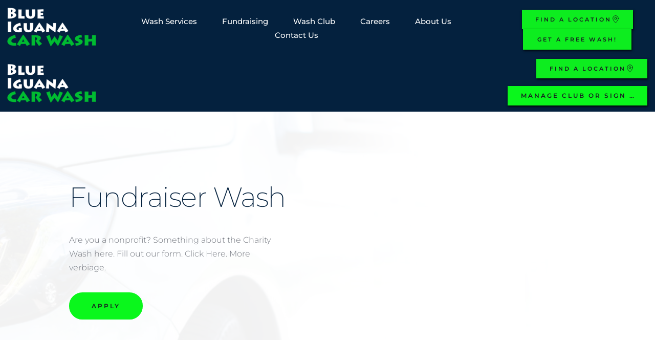

--- FILE ---
content_type: text/html; charset=UTF-8
request_url: http://blueiguana.com/blue-iguana-cares/
body_size: 26496
content:
<!DOCTYPE html>
<html lang="en">
<head>
    <meta charset="UTF-8">
    <link rel="profile" href="http://gmpg.org/xfn/11">
    <link rel="pingback" href="http://blueiguana.com/xmlrpc.php">
	<title>Blue Iguana Cares &#8211; Blue Iguana Car Wash</title>
<meta name='robots' content='max-image-preview:large' />
	<style>img:is([sizes="auto" i], [sizes^="auto," i]) { contain-intrinsic-size: 3000px 1500px }</style>
	<link rel='dns-prefetch' href='//fonts.bunny.net' />
<link rel="alternate" type="application/rss+xml" title="Blue Iguana Car Wash &raquo; Feed" href="http://blueiguana.com/feed/" />
<link rel="alternate" type="application/rss+xml" title="Blue Iguana Car Wash &raquo; Comments Feed" href="http://blueiguana.com/comments/feed/" />
<script>
window._wpemojiSettings = {"baseUrl":"https:\/\/s.w.org\/images\/core\/emoji\/15.0.3\/72x72\/","ext":".png","svgUrl":"https:\/\/s.w.org\/images\/core\/emoji\/15.0.3\/svg\/","svgExt":".svg","source":{"concatemoji":"http:\/\/blueiguana.com\/wp-includes\/js\/wp-emoji-release.min.js?ver=6.7.2"}};
/*! This file is auto-generated */
!function(i,n){var o,s,e;function c(e){try{var t={supportTests:e,timestamp:(new Date).valueOf()};sessionStorage.setItem(o,JSON.stringify(t))}catch(e){}}function p(e,t,n){e.clearRect(0,0,e.canvas.width,e.canvas.height),e.fillText(t,0,0);var t=new Uint32Array(e.getImageData(0,0,e.canvas.width,e.canvas.height).data),r=(e.clearRect(0,0,e.canvas.width,e.canvas.height),e.fillText(n,0,0),new Uint32Array(e.getImageData(0,0,e.canvas.width,e.canvas.height).data));return t.every(function(e,t){return e===r[t]})}function u(e,t,n){switch(t){case"flag":return n(e,"\ud83c\udff3\ufe0f\u200d\u26a7\ufe0f","\ud83c\udff3\ufe0f\u200b\u26a7\ufe0f")?!1:!n(e,"\ud83c\uddfa\ud83c\uddf3","\ud83c\uddfa\u200b\ud83c\uddf3")&&!n(e,"\ud83c\udff4\udb40\udc67\udb40\udc62\udb40\udc65\udb40\udc6e\udb40\udc67\udb40\udc7f","\ud83c\udff4\u200b\udb40\udc67\u200b\udb40\udc62\u200b\udb40\udc65\u200b\udb40\udc6e\u200b\udb40\udc67\u200b\udb40\udc7f");case"emoji":return!n(e,"\ud83d\udc26\u200d\u2b1b","\ud83d\udc26\u200b\u2b1b")}return!1}function f(e,t,n){var r="undefined"!=typeof WorkerGlobalScope&&self instanceof WorkerGlobalScope?new OffscreenCanvas(300,150):i.createElement("canvas"),a=r.getContext("2d",{willReadFrequently:!0}),o=(a.textBaseline="top",a.font="600 32px Arial",{});return e.forEach(function(e){o[e]=t(a,e,n)}),o}function t(e){var t=i.createElement("script");t.src=e,t.defer=!0,i.head.appendChild(t)}"undefined"!=typeof Promise&&(o="wpEmojiSettingsSupports",s=["flag","emoji"],n.supports={everything:!0,everythingExceptFlag:!0},e=new Promise(function(e){i.addEventListener("DOMContentLoaded",e,{once:!0})}),new Promise(function(t){var n=function(){try{var e=JSON.parse(sessionStorage.getItem(o));if("object"==typeof e&&"number"==typeof e.timestamp&&(new Date).valueOf()<e.timestamp+604800&&"object"==typeof e.supportTests)return e.supportTests}catch(e){}return null}();if(!n){if("undefined"!=typeof Worker&&"undefined"!=typeof OffscreenCanvas&&"undefined"!=typeof URL&&URL.createObjectURL&&"undefined"!=typeof Blob)try{var e="postMessage("+f.toString()+"("+[JSON.stringify(s),u.toString(),p.toString()].join(",")+"));",r=new Blob([e],{type:"text/javascript"}),a=new Worker(URL.createObjectURL(r),{name:"wpTestEmojiSupports"});return void(a.onmessage=function(e){c(n=e.data),a.terminate(),t(n)})}catch(e){}c(n=f(s,u,p))}t(n)}).then(function(e){for(var t in e)n.supports[t]=e[t],n.supports.everything=n.supports.everything&&n.supports[t],"flag"!==t&&(n.supports.everythingExceptFlag=n.supports.everythingExceptFlag&&n.supports[t]);n.supports.everythingExceptFlag=n.supports.everythingExceptFlag&&!n.supports.flag,n.DOMReady=!1,n.readyCallback=function(){n.DOMReady=!0}}).then(function(){return e}).then(function(){var e;n.supports.everything||(n.readyCallback(),(e=n.source||{}).concatemoji?t(e.concatemoji):e.wpemoji&&e.twemoji&&(t(e.twemoji),t(e.wpemoji)))}))}((window,document),window._wpemojiSettings);
</script>
<style id='wp-emoji-styles-inline-css'>

	img.wp-smiley, img.emoji {
		display: inline !important;
		border: none !important;
		box-shadow: none !important;
		height: 1em !important;
		width: 1em !important;
		margin: 0 0.07em !important;
		vertical-align: -0.1em !important;
		background: none !important;
		padding: 0 !important;
	}
</style>
<link rel='stylesheet' id='wp-block-library-css' href='http://blueiguana.com/wp-includes/css/dist/block-library/style.min.css?ver=6.7.2' media='all' />
<style id='wp-block-library-theme-inline-css'>
.wp-block-audio :where(figcaption){color:#555;font-size:13px;text-align:center}.is-dark-theme .wp-block-audio :where(figcaption){color:#ffffffa6}.wp-block-audio{margin:0 0 1em}.wp-block-code{border:1px solid #ccc;border-radius:4px;font-family:Menlo,Consolas,monaco,monospace;padding:.8em 1em}.wp-block-embed :where(figcaption){color:#555;font-size:13px;text-align:center}.is-dark-theme .wp-block-embed :where(figcaption){color:#ffffffa6}.wp-block-embed{margin:0 0 1em}.blocks-gallery-caption{color:#555;font-size:13px;text-align:center}.is-dark-theme .blocks-gallery-caption{color:#ffffffa6}:root :where(.wp-block-image figcaption){color:#555;font-size:13px;text-align:center}.is-dark-theme :root :where(.wp-block-image figcaption){color:#ffffffa6}.wp-block-image{margin:0 0 1em}.wp-block-pullquote{border-bottom:4px solid;border-top:4px solid;color:currentColor;margin-bottom:1.75em}.wp-block-pullquote cite,.wp-block-pullquote footer,.wp-block-pullquote__citation{color:currentColor;font-size:.8125em;font-style:normal;text-transform:uppercase}.wp-block-quote{border-left:.25em solid;margin:0 0 1.75em;padding-left:1em}.wp-block-quote cite,.wp-block-quote footer{color:currentColor;font-size:.8125em;font-style:normal;position:relative}.wp-block-quote:where(.has-text-align-right){border-left:none;border-right:.25em solid;padding-left:0;padding-right:1em}.wp-block-quote:where(.has-text-align-center){border:none;padding-left:0}.wp-block-quote.is-large,.wp-block-quote.is-style-large,.wp-block-quote:where(.is-style-plain){border:none}.wp-block-search .wp-block-search__label{font-weight:700}.wp-block-search__button{border:1px solid #ccc;padding:.375em .625em}:where(.wp-block-group.has-background){padding:1.25em 2.375em}.wp-block-separator.has-css-opacity{opacity:.4}.wp-block-separator{border:none;border-bottom:2px solid;margin-left:auto;margin-right:auto}.wp-block-separator.has-alpha-channel-opacity{opacity:1}.wp-block-separator:not(.is-style-wide):not(.is-style-dots){width:100px}.wp-block-separator.has-background:not(.is-style-dots){border-bottom:none;height:1px}.wp-block-separator.has-background:not(.is-style-wide):not(.is-style-dots){height:2px}.wp-block-table{margin:0 0 1em}.wp-block-table td,.wp-block-table th{word-break:normal}.wp-block-table :where(figcaption){color:#555;font-size:13px;text-align:center}.is-dark-theme .wp-block-table :where(figcaption){color:#ffffffa6}.wp-block-video :where(figcaption){color:#555;font-size:13px;text-align:center}.is-dark-theme .wp-block-video :where(figcaption){color:#ffffffa6}.wp-block-video{margin:0 0 1em}:root :where(.wp-block-template-part.has-background){margin-bottom:0;margin-top:0;padding:1.25em 2.375em}
</style>
<style id='classic-theme-styles-inline-css'>
/*! This file is auto-generated */
.wp-block-button__link{color:#fff;background-color:#32373c;border-radius:9999px;box-shadow:none;text-decoration:none;padding:calc(.667em + 2px) calc(1.333em + 2px);font-size:1.125em}.wp-block-file__button{background:#32373c;color:#fff;text-decoration:none}
</style>
<style id='global-styles-inline-css'>
:root{--wp--preset--aspect-ratio--square: 1;--wp--preset--aspect-ratio--4-3: 4/3;--wp--preset--aspect-ratio--3-4: 3/4;--wp--preset--aspect-ratio--3-2: 3/2;--wp--preset--aspect-ratio--2-3: 2/3;--wp--preset--aspect-ratio--16-9: 16/9;--wp--preset--aspect-ratio--9-16: 9/16;--wp--preset--color--black: #000000;--wp--preset--color--cyan-bluish-gray: #abb8c3;--wp--preset--color--white: #FFF;--wp--preset--color--pale-pink: #f78da7;--wp--preset--color--vivid-red: #cf2e2e;--wp--preset--color--luminous-vivid-orange: #ff6900;--wp--preset--color--luminous-vivid-amber: #fcb900;--wp--preset--color--light-green-cyan: #7bdcb5;--wp--preset--color--vivid-green-cyan: #00d084;--wp--preset--color--pale-cyan-blue: #8ed1fc;--wp--preset--color--vivid-cyan-blue: #0693e3;--wp--preset--color--vivid-purple: #9b51e0;--wp--preset--color--primary: #0073a8;--wp--preset--color--secondary: #005075;--wp--preset--color--dark-gray: #111;--wp--preset--color--light-gray: #767676;--wp--preset--gradient--vivid-cyan-blue-to-vivid-purple: linear-gradient(135deg,rgba(6,147,227,1) 0%,rgb(155,81,224) 100%);--wp--preset--gradient--light-green-cyan-to-vivid-green-cyan: linear-gradient(135deg,rgb(122,220,180) 0%,rgb(0,208,130) 100%);--wp--preset--gradient--luminous-vivid-amber-to-luminous-vivid-orange: linear-gradient(135deg,rgba(252,185,0,1) 0%,rgba(255,105,0,1) 100%);--wp--preset--gradient--luminous-vivid-orange-to-vivid-red: linear-gradient(135deg,rgba(255,105,0,1) 0%,rgb(207,46,46) 100%);--wp--preset--gradient--very-light-gray-to-cyan-bluish-gray: linear-gradient(135deg,rgb(238,238,238) 0%,rgb(169,184,195) 100%);--wp--preset--gradient--cool-to-warm-spectrum: linear-gradient(135deg,rgb(74,234,220) 0%,rgb(151,120,209) 20%,rgb(207,42,186) 40%,rgb(238,44,130) 60%,rgb(251,105,98) 80%,rgb(254,248,76) 100%);--wp--preset--gradient--blush-light-purple: linear-gradient(135deg,rgb(255,206,236) 0%,rgb(152,150,240) 100%);--wp--preset--gradient--blush-bordeaux: linear-gradient(135deg,rgb(254,205,165) 0%,rgb(254,45,45) 50%,rgb(107,0,62) 100%);--wp--preset--gradient--luminous-dusk: linear-gradient(135deg,rgb(255,203,112) 0%,rgb(199,81,192) 50%,rgb(65,88,208) 100%);--wp--preset--gradient--pale-ocean: linear-gradient(135deg,rgb(255,245,203) 0%,rgb(182,227,212) 50%,rgb(51,167,181) 100%);--wp--preset--gradient--electric-grass: linear-gradient(135deg,rgb(202,248,128) 0%,rgb(113,206,126) 100%);--wp--preset--gradient--midnight: linear-gradient(135deg,rgb(2,3,129) 0%,rgb(40,116,252) 100%);--wp--preset--font-size--small: 19.5px;--wp--preset--font-size--medium: 20px;--wp--preset--font-size--large: 36.5px;--wp--preset--font-size--x-large: 42px;--wp--preset--font-size--normal: 22px;--wp--preset--font-size--huge: 49.5px;--wp--preset--spacing--20: 0.44rem;--wp--preset--spacing--30: 0.67rem;--wp--preset--spacing--40: 1rem;--wp--preset--spacing--50: 1.5rem;--wp--preset--spacing--60: 2.25rem;--wp--preset--spacing--70: 3.38rem;--wp--preset--spacing--80: 5.06rem;--wp--preset--shadow--natural: 6px 6px 9px rgba(0, 0, 0, 0.2);--wp--preset--shadow--deep: 12px 12px 50px rgba(0, 0, 0, 0.4);--wp--preset--shadow--sharp: 6px 6px 0px rgba(0, 0, 0, 0.2);--wp--preset--shadow--outlined: 6px 6px 0px -3px rgba(255, 255, 255, 1), 6px 6px rgba(0, 0, 0, 1);--wp--preset--shadow--crisp: 6px 6px 0px rgba(0, 0, 0, 1);}:where(.is-layout-flex){gap: 0.5em;}:where(.is-layout-grid){gap: 0.5em;}body .is-layout-flex{display: flex;}.is-layout-flex{flex-wrap: wrap;align-items: center;}.is-layout-flex > :is(*, div){margin: 0;}body .is-layout-grid{display: grid;}.is-layout-grid > :is(*, div){margin: 0;}:where(.wp-block-columns.is-layout-flex){gap: 2em;}:where(.wp-block-columns.is-layout-grid){gap: 2em;}:where(.wp-block-post-template.is-layout-flex){gap: 1.25em;}:where(.wp-block-post-template.is-layout-grid){gap: 1.25em;}.has-black-color{color: var(--wp--preset--color--black) !important;}.has-cyan-bluish-gray-color{color: var(--wp--preset--color--cyan-bluish-gray) !important;}.has-white-color{color: var(--wp--preset--color--white) !important;}.has-pale-pink-color{color: var(--wp--preset--color--pale-pink) !important;}.has-vivid-red-color{color: var(--wp--preset--color--vivid-red) !important;}.has-luminous-vivid-orange-color{color: var(--wp--preset--color--luminous-vivid-orange) !important;}.has-luminous-vivid-amber-color{color: var(--wp--preset--color--luminous-vivid-amber) !important;}.has-light-green-cyan-color{color: var(--wp--preset--color--light-green-cyan) !important;}.has-vivid-green-cyan-color{color: var(--wp--preset--color--vivid-green-cyan) !important;}.has-pale-cyan-blue-color{color: var(--wp--preset--color--pale-cyan-blue) !important;}.has-vivid-cyan-blue-color{color: var(--wp--preset--color--vivid-cyan-blue) !important;}.has-vivid-purple-color{color: var(--wp--preset--color--vivid-purple) !important;}.has-black-background-color{background-color: var(--wp--preset--color--black) !important;}.has-cyan-bluish-gray-background-color{background-color: var(--wp--preset--color--cyan-bluish-gray) !important;}.has-white-background-color{background-color: var(--wp--preset--color--white) !important;}.has-pale-pink-background-color{background-color: var(--wp--preset--color--pale-pink) !important;}.has-vivid-red-background-color{background-color: var(--wp--preset--color--vivid-red) !important;}.has-luminous-vivid-orange-background-color{background-color: var(--wp--preset--color--luminous-vivid-orange) !important;}.has-luminous-vivid-amber-background-color{background-color: var(--wp--preset--color--luminous-vivid-amber) !important;}.has-light-green-cyan-background-color{background-color: var(--wp--preset--color--light-green-cyan) !important;}.has-vivid-green-cyan-background-color{background-color: var(--wp--preset--color--vivid-green-cyan) !important;}.has-pale-cyan-blue-background-color{background-color: var(--wp--preset--color--pale-cyan-blue) !important;}.has-vivid-cyan-blue-background-color{background-color: var(--wp--preset--color--vivid-cyan-blue) !important;}.has-vivid-purple-background-color{background-color: var(--wp--preset--color--vivid-purple) !important;}.has-black-border-color{border-color: var(--wp--preset--color--black) !important;}.has-cyan-bluish-gray-border-color{border-color: var(--wp--preset--color--cyan-bluish-gray) !important;}.has-white-border-color{border-color: var(--wp--preset--color--white) !important;}.has-pale-pink-border-color{border-color: var(--wp--preset--color--pale-pink) !important;}.has-vivid-red-border-color{border-color: var(--wp--preset--color--vivid-red) !important;}.has-luminous-vivid-orange-border-color{border-color: var(--wp--preset--color--luminous-vivid-orange) !important;}.has-luminous-vivid-amber-border-color{border-color: var(--wp--preset--color--luminous-vivid-amber) !important;}.has-light-green-cyan-border-color{border-color: var(--wp--preset--color--light-green-cyan) !important;}.has-vivid-green-cyan-border-color{border-color: var(--wp--preset--color--vivid-green-cyan) !important;}.has-pale-cyan-blue-border-color{border-color: var(--wp--preset--color--pale-cyan-blue) !important;}.has-vivid-cyan-blue-border-color{border-color: var(--wp--preset--color--vivid-cyan-blue) !important;}.has-vivid-purple-border-color{border-color: var(--wp--preset--color--vivid-purple) !important;}.has-vivid-cyan-blue-to-vivid-purple-gradient-background{background: var(--wp--preset--gradient--vivid-cyan-blue-to-vivid-purple) !important;}.has-light-green-cyan-to-vivid-green-cyan-gradient-background{background: var(--wp--preset--gradient--light-green-cyan-to-vivid-green-cyan) !important;}.has-luminous-vivid-amber-to-luminous-vivid-orange-gradient-background{background: var(--wp--preset--gradient--luminous-vivid-amber-to-luminous-vivid-orange) !important;}.has-luminous-vivid-orange-to-vivid-red-gradient-background{background: var(--wp--preset--gradient--luminous-vivid-orange-to-vivid-red) !important;}.has-very-light-gray-to-cyan-bluish-gray-gradient-background{background: var(--wp--preset--gradient--very-light-gray-to-cyan-bluish-gray) !important;}.has-cool-to-warm-spectrum-gradient-background{background: var(--wp--preset--gradient--cool-to-warm-spectrum) !important;}.has-blush-light-purple-gradient-background{background: var(--wp--preset--gradient--blush-light-purple) !important;}.has-blush-bordeaux-gradient-background{background: var(--wp--preset--gradient--blush-bordeaux) !important;}.has-luminous-dusk-gradient-background{background: var(--wp--preset--gradient--luminous-dusk) !important;}.has-pale-ocean-gradient-background{background: var(--wp--preset--gradient--pale-ocean) !important;}.has-electric-grass-gradient-background{background: var(--wp--preset--gradient--electric-grass) !important;}.has-midnight-gradient-background{background: var(--wp--preset--gradient--midnight) !important;}.has-small-font-size{font-size: var(--wp--preset--font-size--small) !important;}.has-medium-font-size{font-size: var(--wp--preset--font-size--medium) !important;}.has-large-font-size{font-size: var(--wp--preset--font-size--large) !important;}.has-x-large-font-size{font-size: var(--wp--preset--font-size--x-large) !important;}
:where(.wp-block-post-template.is-layout-flex){gap: 1.25em;}:where(.wp-block-post-template.is-layout-grid){gap: 1.25em;}
:where(.wp-block-columns.is-layout-flex){gap: 2em;}:where(.wp-block-columns.is-layout-grid){gap: 2em;}
:root :where(.wp-block-pullquote){font-size: 1.5em;line-height: 1.6;}
</style>
<link rel='stylesheet' id='twentynineteen-style-css' href='http://blueiguana.com/wp-content/themes/twentynineteen/style.css?ver=3.0' media='all' />
<link rel='stylesheet' id='twentynineteen-print-style-css' href='http://blueiguana.com/wp-content/themes/twentynineteen/print.css?ver=3.0' media='print' />
<link rel='stylesheet' id='brizy-asset-google-10-css'  class="brz-link brz-link-google" type="text/css" href='https://fonts.bunny.net/css?family=Montserrat%3A100%2C100italic%2C200%2C200italic%2C300%2C300italic%2Cregular%2Citalic%2C500%2C500italic%2C600%2C600italic%2C700%2C700italic%2C800%2C800italic%2C900%2C900italic%7CLato%3A100%2C100italic%2C300%2C300italic%2Cregular%2Citalic%2C700%2C700italic%2C900%2C900italic%7CCabin%3Aregular%2Citalic%2C500%2C500italic%2C600%2C600italic%2C700%2C700italic&#038;subset=arabic%2Cbengali%2Ccyrillic%2Ccyrillic-ext%2Cdevanagari%2Cgreek%2Cgreek-ext%2Cgujarati%2Chebrew%2Ckhmer%2Ckorean%2Clatin-ext%2Ctamil%2Ctelugu%2Cthai%2Cvietnamese&#038;display=swap&#038;ver=307-wp' media='all' />
<link rel='stylesheet' id='brizy-asset-group-1_3-20-css'  class="brz-link brz-link-preview-lib" data-brz-group="group-1_3" href='http://blueiguana.com/wp-content/plugins/brizy/public/editor-build/prod/editor/css/group-1_3.min.css?ver=307-wp' media='all' />
<link rel='stylesheet' id='brizy-asset-group-1_2-21-css'  class="brz-link brz-link-preview-lib-pro" data-brz-group="group-1_2" href='http://blueiguana.com/wp-content/plugins/brizy-pro/public/editor-build/prod/css/group-1_2-pro.min.css?ver=181-wp' media='all' />
<link rel='stylesheet' id='brizy-asset-main-30-css'  class="brz-link brz-link-preview-pro" href='http://blueiguana.com/wp-content/plugins/brizy-pro/public/editor-build/prod/css/preview.pro.min.css?ver=181-wp' media='all' />
<style id='inline-handle-brizy-asset--223888031-50-inline-css'>
.brz .brz-css-1vxzemc{z-index: auto;margin:0;}.brz .brz-css-1vxzemc.brz-section .brz-section__content{min-height: auto;display:flex;}.brz .brz-css-1vxzemc .brz-container{justify-content:center;}.brz .brz-css-1vxzemc > .slick-slider > .brz-slick-slider__dots{color:rgba(0, 0, 0, 1);}.brz .brz-css-1vxzemc > .slick-slider > .brz-slick-slider__arrow{color:rgba(0, 0, 0, 0.7);}@media(min-width:991px){.brz .brz-css-1vxzemc{display:block;}}@media(max-width:991px) and (min-width:768px){.brz .brz-css-1vxzemc{display:block;}}@media(max-width:767px){.brz .brz-css-1vxzemc{display:block;}}
.brz .brz-css-1a9non2{padding:75px 0px 75px 0px;}.brz .brz-css-1a9non2 > .brz-bg{border:0px solid rgba(102, 115, 141, 0);border-radius: 0px;mix-blend-mode:normal;}.brz .brz-css-1a9non2 > .brz-bg > .brz-bg-image{background-image:none;filter:none;display:block;background-size:cover;background-repeat: no-repeat;-webkit-mask-image: none;
                      mask-image: none;}.brz .brz-css-1a9non2 > .brz-bg > .brz-bg-image:after{content: "";background-image:none;}.brz .brz-css-1a9non2 > .brz-bg > .brz-bg-color{background-color:rgba(0, 0, 0, 0);background-image:none;-webkit-mask-image: none;
                      mask-image: none;}.brz .brz-css-1a9non2 > .brz-bg > .brz-bg-map{filter:none;display:none;}.brz .brz-css-1a9non2 > .brz-bg > .brz-bg-video{filter:none;display:none;}.brz .brz-css-1a9non2 > .brz-bg > .brz-bg-shape__top{background-size: 100% 100px; height: 100px;transform: scale(1.02) rotateX(0deg) rotateY(0deg);z-index: auto;}.brz .brz-css-1a9non2 > .brz-bg > .brz-bg-shape__top::after{background-image: none; -webkit-mask-image: none;background-size: 100% 100px; height: 100px;}.brz .brz-css-1a9non2 > .brz-bg > .brz-bg-shape__bottom{background-size: 100% 100px; height: 100px;transform: scale(1.02) rotateX(-180deg) rotateY(-180deg);z-index: auto;}.brz .brz-css-1a9non2 > .brz-bg > .brz-bg-shape__bottom::after{background-image: none; -webkit-mask-image: none;background-size: 100% 100px; height: 100px;}.brz .brz-css-1a9non2 > .brz-bg > .brz-bg-slideshow  .brz-bg-slideshow-item{display: none;filter:none;background-position: 50% 50%;}@media(min-width:991px){.brz .brz-css-1a9non2 > .brz-bg{transition-duration:0.50s;transition-property: filter, box-shadow, background, border-radius, border-color;}.brz .brz-css-1a9non2 > .brz-bg > .brz-bg-image{background-attachment:scroll;transition-duration:0.50s;transition-property: filter, box-shadow, background, border-radius, border-color;}.brz .brz-css-1a9non2 > .brz-bg > .brz-bg-color{transition-duration:0.50s;transition-property: filter, box-shadow, background, border-radius, border-color;}.brz .brz-css-1a9non2 > .brz-bg > .brz-bg-map{transition-duration:0.50s;transition-property: filter, box-shadow, background, border-radius, border-color;}.brz .brz-css-1a9non2 > .brz-bg > .brz-bg-video{transition-duration:0.50s;transition-property: filter, box-shadow, background, border-radius, border-color;}}@media(max-width:991px) and (min-width:768px){.brz .brz-css-1a9non2{padding:50px 15px 50px 15px;}}@media(max-width:991px) and (min-width:768px){.brz .brz-css-1a9non2 > .brz-bg{transition-duration:0.50s;transition-property: filter, box-shadow, background, border-radius, border-color;}.brz .brz-css-1a9non2 > .brz-bg > .brz-bg-image{transition-duration:0.50s;transition-property: filter, box-shadow, background, border-radius, border-color;}.brz .brz-css-1a9non2 > .brz-bg > .brz-bg-color{transition-duration:0.50s;transition-property: filter, box-shadow, background, border-radius, border-color;}.brz .brz-css-1a9non2 > .brz-bg > .brz-bg-map{transition-duration:0.50s;transition-property: filter, box-shadow, background, border-radius, border-color;}.brz .brz-css-1a9non2 > .brz-bg > .brz-bg-video{transition-duration:0.50s;transition-property: filter, box-shadow, background, border-radius, border-color;}}@media(max-width:767px){.brz .brz-css-1a9non2{padding:25px 15px 25px 15px;}}@media(max-width:767px){.brz .brz-css-1a9non2 > .brz-bg{transition-duration:0.50s;transition-property: filter, box-shadow, background, border-radius, border-color;}.brz .brz-css-1a9non2 > .brz-bg > .brz-bg-image{transition-duration:0.50s;transition-property: filter, box-shadow, background, border-radius, border-color;}.brz .brz-css-1a9non2 > .brz-bg > .brz-bg-color{transition-duration:0.50s;transition-property: filter, box-shadow, background, border-radius, border-color;}.brz .brz-css-1a9non2 > .brz-bg > .brz-bg-map{transition-duration:0.50s;transition-property: filter, box-shadow, background, border-radius, border-color;}.brz .brz-css-1a9non2 > .brz-bg > .brz-bg-video{transition-duration:0.50s;transition-property: filter, box-shadow, background, border-radius, border-color;}}
.brz .brz-css-1y5bsw{padding:0;}.brz .brz-css-1y5bsw > .brz-bg > .brz-bg-image{background-image:url("http://blueiguana.com/wp-content/uploads/2020/09/Header-1.png");background-position:25% 28%;}.brz .brz-css-1y5bsw > .brz-bg > .brz-bg-image:after{content: "";background-image:url("http://blueiguana.com/wp-content/uploads/2020/09/Header-1.png");}.brz .brz-css-1y5bsw > .brz-bg > .brz-bg-color{background-color:rgba(255, 255, 255, 0);}@media(min-width:991px){.brz .brz-css-1y5bsw:hover > .brz-bg > .brz-bg-color{background-color:rgba(var(--brz-global-color2),1);}}@media(max-width:991px) and (min-width:768px){.brz .brz-css-1y5bsw{padding:15px 50px 15px 15px;}.brz .brz-css-1y5bsw > .brz-bg > .brz-bg-color{background-color:rgba(var(--brz-global-color2),1);}}@media(max-width:767px){.brz .brz-css-1y5bsw{padding:8px 15px 5px 15px;}.brz .brz-css-1y5bsw > .brz-bg > .brz-bg-image{background-image:none;}.brz .brz-css-1y5bsw > .brz-bg > .brz-bg-image:after{content: "";background-image:none;}.brz .brz-css-1y5bsw > .brz-bg > .brz-bg-color{background-color:rgba(var(--brz-global-color2),1);}}
.brz .brz-css-1ijbt6n{border:0px solid transparent;}@media(min-width:991px){.brz .brz-css-1ijbt6n{max-width: calc(1 * var(--brz-section-container-max-width, 1170px));}}@media(max-width:991px) and (min-width:768px){.brz .brz-css-1ijbt6n{max-width: 100%;}}@media(max-width:767px){.brz .brz-css-1ijbt6n{max-width: 100%;}}
@media(min-width:991px){.brz .brz-css-8vcci7{max-width: 100%;}}@media(max-width:991px) and (min-width:768px){.brz .brz-css-8vcci7{max-width: 100%;}}@media(max-width:767px){.brz .brz-css-8vcci7{max-width: 100%;}}
.brz .brz-css-yvrk6b{margin:0;z-index: auto;align-items:flex-start;}.brz .brz-css-yvrk6b > .brz-bg{border:0px solid rgba(102, 115, 141, 0);border-radius: 0px;box-shadow:none;max-width:100%;mix-blend-mode:normal;}.brz .brz-css-yvrk6b > .brz-bg > .brz-bg-image{background-image:none;filter:none;display:block;background-size:cover;background-repeat: no-repeat;-webkit-mask-image: none;
                      mask-image: none;}.brz .brz-css-yvrk6b > .brz-bg > .brz-bg-image:after{content: "";background-image:none;}.brz .brz-css-yvrk6b > .brz-bg > .brz-bg-color{background-color:rgba(0, 0, 0, 0);background-image:none;-webkit-mask-image: none;
                      mask-image: none;}.brz .brz-css-yvrk6b > .brz-bg > .brz-bg-map{filter:none;display:none;}.brz .brz-css-yvrk6b > .brz-bg > .brz-bg-video{filter:none;display:none;}.brz .brz-css-yvrk6b > .brz-row{border:0px solid transparent;}@media(min-width:991px){.brz .brz-css-yvrk6b{min-height: auto;display:flex;}.brz .brz-css-yvrk6b > .brz-bg{transition-duration:0.50s;transition-property: filter, box-shadow, background, border-radius, border-color;}.brz .brz-css-yvrk6b > .brz-bg > .brz-bg-image{transition-duration:0.50s;transition-property: filter, box-shadow, background, border-radius, border-color;}.brz .brz-css-yvrk6b > .brz-bg > .brz-bg-color{transition-duration:0.50s;transition-property: filter, box-shadow, background, border-radius, border-color;}.brz .brz-css-yvrk6b > .brz-bg > .brz-bg-video{transition-duration:0.50s;transition-property: filter, box-shadow, background, border-radius, border-color;}.brz .brz-css-yvrk6b > .brz-row{transition-duration:0.50s;transition-property: filter, box-shadow, background, border-radius, border-color;}}@media(max-width:991px) and (min-width:768px){.brz .brz-css-yvrk6b{min-height: auto;display:flex;}.brz .brz-css-yvrk6b > .brz-bg{transition-duration:0.50s;transition-property: filter, box-shadow, background, border-radius, border-color;}.brz .brz-css-yvrk6b > .brz-bg > .brz-bg-image{transition-duration:0.50s;transition-property: filter, box-shadow, background, border-radius, border-color;}.brz .brz-css-yvrk6b > .brz-bg > .brz-bg-color{transition-duration:0.50s;transition-property: filter, box-shadow, background, border-radius, border-color;}.brz .brz-css-yvrk6b > .brz-bg > .brz-bg-video{transition-duration:0.50s;transition-property: filter, box-shadow, background, border-radius, border-color;}.brz .brz-css-yvrk6b > .brz-row{transition-duration:0.50s;transition-property: filter, box-shadow, background, border-radius, border-color;flex-direction:row;flex-wrap:wrap;justify-content:flex-start;}}@media(max-width:767px){.brz .brz-css-yvrk6b{min-height: auto;display:flex;}.brz .brz-css-yvrk6b > .brz-bg{transition-duration:0.50s;transition-property: filter, box-shadow, background, border-radius, border-color;}.brz .brz-css-yvrk6b > .brz-bg > .brz-bg-image{transition-duration:0.50s;transition-property: filter, box-shadow, background, border-radius, border-color;}.brz .brz-css-yvrk6b > .brz-bg > .brz-bg-color{transition-duration:0.50s;transition-property: filter, box-shadow, background, border-radius, border-color;}.brz .brz-css-yvrk6b > .brz-bg > .brz-bg-video{transition-duration:0.50s;transition-property: filter, box-shadow, background, border-radius, border-color;}.brz .brz-css-yvrk6b > .brz-row{transition-duration:0.50s;transition-property: filter, box-shadow, background, border-radius, border-color;flex-direction:row;flex-wrap:wrap;justify-content:flex-start;}}
.brz .brz-css-1vmjdqy{padding:10px;max-width:100%;}@media(max-width:991px) and (min-width:768px){.brz .brz-css-1vmjdqy{padding:0;}}@media(max-width:767px){.brz .brz-css-1vmjdqy{padding:0;}}
.brz .brz-css-1sxuir0{padding:0;}
.brz .brz-css-6u6nmt{z-index: auto;flex:1 1 50%;max-width:50%;justify-content:flex-start;}.brz .brz-css-6u6nmt .brz-columns__scroll-effect{justify-content:flex-start;}.brz .brz-css-6u6nmt > .brz-bg{border:0px solid rgba(102, 115, 141, 0);border-radius: 0px;box-shadow:none;margin:0;mix-blend-mode:normal;}.brz .brz-css-6u6nmt > .brz-bg > .brz-bg-image{background-image:none;filter:none;display:block;background-size:cover;background-repeat: no-repeat;-webkit-mask-image: none;
                      mask-image: none;}.brz .brz-css-6u6nmt > .brz-bg > .brz-bg-image:after{content: "";background-image:none;}.brz .brz-css-6u6nmt > .brz-bg > .brz-bg-color{background-color:rgba(0, 0, 0, 0);background-image:none;-webkit-mask-image: none;
                      mask-image: none;}.brz .brz-css-6u6nmt > .brz-bg > .brz-bg-map{filter:none;display:none;}.brz .brz-css-6u6nmt > .brz-bg > .brz-bg-video{filter:none;display:none;}@media(min-width:991px){.brz .brz-css-6u6nmt > .brz-bg{transition-duration:0.50s;transition-property: filter, box-shadow, background, border-radius, border-color;}.brz .brz-css-6u6nmt > .brz-bg > .brz-bg-image{transition-duration:0.50s;transition-property: filter, box-shadow, background, border-radius, border-color;}.brz .brz-css-6u6nmt > .brz-bg > .brz-bg-color{transition-duration:0.50s;transition-property: filter, box-shadow, background, border-radius, border-color;}}@media(max-width:991px) and (min-width:768px){.brz .brz-css-6u6nmt > .brz-bg{transition-duration:0.50s;transition-property: filter, box-shadow, background, border-radius, border-color;}.brz .brz-css-6u6nmt > .brz-bg > .brz-bg-image{transition-duration:0.50s;transition-property: filter, box-shadow, background, border-radius, border-color;}.brz .brz-css-6u6nmt > .brz-bg > .brz-bg-color{transition-duration:0.50s;transition-property: filter, box-shadow, background, border-radius, border-color;}}@media(max-width:767px){.brz .brz-css-6u6nmt{flex:1 1 100%;max-width:100%;}.brz .brz-css-6u6nmt > .brz-bg{margin:10px 0px 10px 0px;}}@media(max-width:767px){.brz .brz-css-6u6nmt > .brz-bg{transition-duration:0.50s;transition-property: filter, box-shadow, background, border-radius, border-color;}.brz .brz-css-6u6nmt > .brz-bg > .brz-bg-image{transition-duration:0.50s;transition-property: filter, box-shadow, background, border-radius, border-color;}.brz .brz-css-6u6nmt > .brz-bg > .brz-bg-color{transition-duration:0.50s;transition-property: filter, box-shadow, background, border-radius, border-color;}}
.brz .brz-css-w4tb41{flex:1 1 16.3%;max-width:16.3%;justify-content:flex-start;}.brz .brz-css-w4tb41 .brz-columns__scroll-effect{justify-content:flex-start;}.brz .brz-css-w4tb41 > .brz-bg{border:0px solid rgba(20, 40, 80, 0);margin:0;}.brz .brz-css-w4tb41 > .brz-bg > .brz-bg-color{background-color:rgba(4, 33, 62, 1);}@media(min-width:991px){.brz .brz-css-w4tb41:hover > .brz-bg{box-shadow:1px 2px 4px 0px rgba(135, 25, 25, 1);;}}@media(max-width:767px){.brz .brz-css-w4tb41{flex:1 1 100%;max-width:100%;justify-content:space-between;}.brz .brz-css-w4tb41 .brz-columns__scroll-effect{justify-content:space-between;}.brz .brz-css-w4tb41 > .brz-bg{margin:-2px 0px -4px 0px;}.brz .brz-css-w4tb41 > .brz-bg > .brz-bg-color{background-color:rgba(4, 33, 62, 0);}}
.brz .brz-css-1obs3jz{z-index: auto;margin:0;border:0px solid transparent;padding:5px 15px 5px 15px;min-height:100%;}@media(min-width:991px){.brz .brz-css-1obs3jz{display:flex;transition-duration:0.50s;transition-property: filter, box-shadow, background, border-radius, border-color;}}@media(max-width:991px) and (min-width:768px){.brz .brz-css-1obs3jz{display:flex;transition-duration:0.50s;transition-property: filter, box-shadow, background, border-radius, border-color;}}@media(max-width:767px){.brz .brz-css-1obs3jz{margin:10px 0px 10px 0px;padding:0;}}@media(max-width:767px){.brz .brz-css-1obs3jz{display:flex;transition-duration:0.50s;transition-property: filter, box-shadow, background, border-radius, border-color;}}
.brz .brz-css-cyx43e{margin:0;padding:0;}@media(max-width:991px) and (min-width:768px){.brz .brz-css-cyx43e{padding:5px 10px 5px 10px;}}@media(max-width:767px){.brz .brz-css-cyx43e{margin:-2px 0px -4px 0px;flex-grow: 1; justify-content: inherit;}}
.brz .brz-css-13fl0ah{padding:0;margin:10px 0px 10px 0px;justify-content:center;position:relative;}.brz .brz-css-13fl0ah .brz-wrapper-transform{transform: none;}@media(min-width:991px){.brz .brz-css-13fl0ah{display:flex;z-index: auto;position:relative;}}@media(max-width:991px) and (min-width:768px){.brz .brz-css-13fl0ah{display:flex;z-index: auto;position:relative;}}@media(max-width:767px){.brz .brz-css-13fl0ah{display:flex;z-index: auto;position:relative;}}
.brz .brz-css-154ch5a:not(.brz-image--hovered){max-width: 93%;}.brz .brz-css-154ch5a{height: auto;box-shadow:none;border:0px solid rgba(102, 115, 141, 0);border-radius: 0px;mix-blend-mode:normal;}.brz .brz-css-154ch5a .brz-picture:after{box-shadow:none;background-color:rgba(255, 255, 255, 0);background-image:none;border-radius: 0px;}.brz .brz-css-154ch5a .brz-picture{filter:none;-webkit-mask-image: none;
                      mask-image: none;}@media(min-width:991px){.brz .brz-css-154ch5a{transition-duration:0.50s;transition-property: filter, box-shadow, background, border-radius, border-color;}.brz .brz-css-154ch5a .brz-picture:after{transition-duration:0.50s;transition-property: filter, box-shadow, background, border-radius, border-color;}.brz .brz-css-154ch5a .brz-picture{transition-duration:0.50s;transition-property: filter, box-shadow, background, border-radius, border-color;}}@media(max-width:991px) and (min-width:768px){.brz .brz-css-154ch5a{transition-duration:0.50s;transition-property: filter, box-shadow, background, border-radius, border-color;}.brz .brz-css-154ch5a .brz-picture:after{transition-duration:0.50s;transition-property: filter, box-shadow, background, border-radius, border-color;}.brz .brz-css-154ch5a .brz-picture{transition-duration:0.50s;transition-property: filter, box-shadow, background, border-radius, border-color;}}@media(max-width:767px){.brz .brz-css-154ch5a:not(.brz-image--hovered){max-width: 87%;}}@media(max-width:767px){.brz .brz-css-154ch5a{transition-duration:0.50s;transition-property: filter, box-shadow, background, border-radius, border-color;}.brz .brz-css-154ch5a .brz-picture:after{transition-duration:0.50s;transition-property: filter, box-shadow, background, border-radius, border-color;}.brz .brz-css-154ch5a .brz-picture{transition-duration:0.50s;transition-property: filter, box-shadow, background, border-radius, border-color;}}
.brz .brz-css-5gr637.brz-hover-animation__container{max-width: 93%;}@media(max-width:767px){.brz .brz-css-5gr637.brz-hover-animation__container{max-width: 87%;}}
.brz .brz-css-1tnbbsi{padding-top: 44.8624%;}.brz .brz-css-1tnbbsi > .brz-img{position:absolute;width: 100%;}@media(max-width:991px) and (min-width:768px){.brz .brz-css-1tnbbsi{padding-top: 44.859%;}}@media(max-width:767px){.brz .brz-css-1tnbbsi{padding-top: 38.3667%;}}
.brz .brz-css-1bojoo9{width: 291.1px;height: 130.59px;margin-left: -0.01px;margin-top: 0px;}@media(max-width:991px) and (min-width:768px){.brz .brz-css-1bojoo9{width: 97.84px;height: 43.89px;margin-left: 0px;}}@media(max-width:767px){.brz .brz-css-1bojoo9{width: 374.1px;height: 167.83px;margin-left: 0px;margin-top: -12.15px;}}
.brz .brz-css-180s22c{flex:1 1 60%;max-width:60%;justify-content:center;}.brz .brz-css-180s22c .brz-columns__scroll-effect{justify-content:center;}.brz .brz-css-180s22c > .brz-bg{margin:0;}.brz .brz-css-180s22c > .brz-bg > .brz-bg-color{background-color:rgba(4, 33, 62, 1);}@media(max-width:991px) and (min-width:768px){.brz .brz-css-180s22c{flex:1 1 48.7%;max-width:48.7%;}}@media(max-width:767px){.brz .brz-css-180s22c{flex:1 1 100%;max-width:100%;justify-content:space-between;}.brz .brz-css-180s22c .brz-columns__scroll-effect{justify-content:space-between;}.brz .brz-css-180s22c > .brz-bg{margin:-4px 0px -4px 0px;}}
.brz .brz-css-1whjmxj{margin:0;padding:0px 27px 0px 0px;}@media(max-width:991px) and (min-width:768px){.brz .brz-css-1whjmxj{padding:5px 0px 0px 0px;}}@media(max-width:767px){.brz .brz-css-1whjmxj{margin:-4px 0px -4px 0px;padding:0;flex-grow: 1; justify-content: inherit;}}
.brz .brz-css-k74qgf{flex:1 1 23.7%;max-width:23.7%;}.brz .brz-css-k74qgf > .brz-bg{margin:0;}.brz .brz-css-k74qgf > .brz-bg > .brz-bg-color{background-color:rgba(var(--brz-global-color2),1);}@media(max-width:991px) and (min-width:768px){.brz .brz-css-k74qgf{flex:1 1 20.1%;max-width:20.1%;}}@media(max-width:767px){.brz .brz-css-k74qgf{flex:1 1 100%;max-width:100%;}.brz .brz-css-k74qgf > .brz-bg{margin:38px 0px -30px 0px;}.brz .brz-css-k74qgf > .brz-bg > .brz-bg-color{background-color:rgba(25, 27, 33, 0);}}
.brz .brz-css-x1tm83{margin:0;padding:37px 15px 0px 15px;}@media(max-width:991px) and (min-width:768px){.brz .brz-css-x1tm83{padding:19px 0px 0px 0px;}}@media(max-width:767px){.brz .brz-css-x1tm83{margin:38px 0px -30px 0px;padding:0;}}
.brz .brz-css-a82xa2{animation-name:none; animation-duration:1000ms; animation-delay:1000ms; animation-iteration-count : unset;
  }
.brz .brz-css-1npsjly{animation-name:bounce; animation-duration:1000ms; animation-delay:1000ms; animation-iteration-count : unset;
  }
.brz .brz-css-dv2y2e{z-index: auto;position:relative;margin:10px 0px 10px 0px;}@media(min-width:991px){.brz .brz-css-dv2y2e{display:flex;position:relative;}}@media(max-width:991px) and (min-width:768px){.brz .brz-css-dv2y2e{display:flex;position:relative;}}@media(max-width:767px){.brz .brz-css-dv2y2e{display:flex;position:relative;}}
.brz .brz-css-bwmpba{margin:-32px 0px 47px 0px;}@media(max-width:991px) and (min-width:768px){.brz .brz-css-bwmpba{margin:10px 0px 10px 0px;}}@media(max-width:767px){.brz .brz-css-bwmpba{margin:10px 0px -8px 0px;}}@media(max-width:767px){.brz .brz-css-bwmpba{display:none;}}
.brz .brz-css-qv92bi{justify-content:center;padding:0;gap:20px 10px;}
.brz .brz-css-15qw21n{justify-content:flex-end;gap:20px 0px;}@media(max-width:767px){.brz .brz-css-15qw21n{justify-content:center;}}
.brz .brz-css-f07arb{font-size:16px;margin-left:10px; margin-right:0;stroke-width: 1;}
.brz .brz-css-1az2t0s{margin-left:0px; margin-right:0;}
.brz .brz-css-1ba2m56.brz-btn--hover:not(.brz-btn--hover-in), .brz .brz-css-1ba2m56.brz-btn--hover-in:before{background-color:rgba(var(--brz-global-color3),1);background-image:none;}.brz .brz-css-1ba2m56.brz-btn--hover:not(.brz-btn--hover-in):before, .brz .brz-css-1ba2m56.brz-btn--hover-in{background-color: rgba(var(--brz-global-color3), 1);background-image:none;}@media(min-width:991px){.brz .brz-css-1ba2m56.brz-btn--hover:not(.brz-btn--hover-in), .brz .brz-css-1ba2m56.brz-btn--hover-in:before{transition-duration:0.6s;}.brz .brz-css-1ba2m56.brz-btn--hover:not(.brz-btn--hover-in):before, .brz .brz-css-1ba2m56.brz-btn--hover-in{transition-duration:0.6s;}.brz .brz-css-1ba2m56.brz-back-pulse:before{animation-duration:0.6s;}}@media(max-width:991px) and (min-width:768px){.brz .brz-css-1ba2m56.brz-btn--hover:not(.brz-btn--hover-in), .brz .brz-css-1ba2m56.brz-btn--hover-in:before{transition-duration:0.6s;}.brz .brz-css-1ba2m56.brz-btn--hover:not(.brz-btn--hover-in):before, .brz .brz-css-1ba2m56.brz-btn--hover-in{transition-duration:0.6s;}.brz .brz-css-1ba2m56.brz-back-pulse:before{animation-duration:0.6s;}}@media(max-width:767px){.brz .brz-css-1ba2m56.brz-btn--hover:not(.brz-btn--hover-in), .brz .brz-css-1ba2m56.brz-btn--hover-in:before{transition-duration:0.6s;}.brz .brz-css-1ba2m56.brz-btn--hover:not(.brz-btn--hover-in):before, .brz .brz-css-1ba2m56.brz-btn--hover-in{transition-duration:0.6s;}.brz .brz-css-1ba2m56.brz-back-pulse:before{animation-duration:0.6s;}}
.brz .brz-css-3ieo30.brz-btn--hover:not(.brz-btn--hover-in), .brz .brz-css-3ieo30.brz-btn--hover-in:before{background-color:rgba(13, 237, 31, 1);}.brz .brz-css-3ieo30.brz-btn--hover:not(.brz-btn--hover-in):before, .brz .brz-css-3ieo30.brz-btn--hover-in{background-color: rgba(#0ded1f, 1);}@media(min-width:991px){.brz .brz-css-3ieo30.brz-btn--hover:not(.brz-btn--hover-in):before, .brz .brz-css-3ieo30.brz-btn--hover-in{background-color: rgba(var(--brz-global-color1), 1);}}
.brz .brz-css-1w4vzdj.brz-btn{display:flex;font-family:var(--brz-buttonfontfamily, initial);font-weight:var(--brz-buttonfontweight, initial);font-size:var(--brz-buttonfontsize, initial);line-height:var(--brz-buttonlineheight, initial);letter-spacing:var(--brz-buttonletterspacing, initial);font-variation-settings:var(--brz-buttonfontvariation, initial);font-weight:var(--brz-buttonbold, initial);font-style:var(--brz-buttonitalic, initial);text-decoration:var(--brz-buttontextdecoration, initial) !important;text-transform:var(--brz-buttontexttransform, initial) !important;color:rgba(var(--brz-global-color8),1);border:2px solid rgba(var(--brz-global-color3),1);border-radius: 0;box-shadow:none;padding:14px 42px 14px 42px;flex-flow:row-reverse nowrap;padding: 14px 42px;}.brz .brz-css-1w4vzdj.brz-btn:not(.brz-btn--hover){background-color:rgba(var(--brz-global-color3),1);background-image:none;}.brz .brz-css-1w4vzdj.brz-btn .brz-icon-svg-custom{background-color:rgba(var(--brz-global-color8),1);}.brz .brz-css-1w4vzdj.brz-btn.brz-btn-submit{color:rgba(var(--brz-global-color8),1);background-color:rgba(var(--brz-global-color3),1);background-image:none;}.brz .brz-css-1w4vzdj:after{height: unset;}.brz .brz-css-1w4vzdj .brz-btn--story-container{border:2px solid rgba(var(--brz-global-color3),1);flex-flow:row-reverse nowrap;border-radius: 0;}.brz .brz-css-1w4vzdj .brz-btn--story-container:after{height: unset;}@media(min-width:991px){.brz .brz-css-1w4vzdj.brz-btn{transition-duration:0.50s;transition-property: filter, color, background, border-color, box-shadow;}.brz .brz-css-1w4vzdj.brz-btn .brz-icon-svg-custom{transition-duration:0.50s;transition-property: filter, color, background, border-color, box-shadow;}.brz .brz-css-1w4vzdj.brz-btn.brz-btn-submit{transition-duration:0.50s;transition-property: filter, color, background, border-color, box-shadow;}.brz .brz-css-1w4vzdj .brz-btn--story-container{transition-duration:0.50s;transition-property: filter, color, background, border-color, box-shadow;}}@media(min-width:991px){.brz .brz-css-1w4vzdj.brz-btn:not(.brz-btn--hover):hover{background-color:rgba(var(--brz-global-color3),0.8);}.brz .brz-css-1w4vzdj.brz-btn.brz-btn-submit:hover{background-color:rgba(var(--brz-global-color3),0.8);}}@media(max-width:991px) and (min-width:768px){.brz .brz-css-1w4vzdj.brz-btn{font-weight:var(--brz-buttontabletfontweight, initial);font-size:var(--brz-buttontabletfontsize, initial);line-height:var(--brz-buttontabletlineheight, initial);letter-spacing:var(--brz-buttontabletletterspacing, initial);font-variation-settings:var(--brz-buttontabletfontvariation, initial);font-weight:var(--brz-buttontabletbold, initial);font-style:var(--brz-buttontabletitalic, initial);text-decoration:var(--brz-buttontablettextdecoration, initial) !important;text-transform:var(--brz-buttontablettexttransform, initial) !important;padding:11px 26px 11px 26px;padding: 11px 26px;}}@media(max-width:991px) and (min-width:768px){.brz .brz-css-1w4vzdj.brz-btn{transition-duration:0.50s;transition-property: filter, color, background, border-color, box-shadow;}.brz .brz-css-1w4vzdj.brz-btn .brz-icon-svg-custom{transition-duration:0.50s;transition-property: filter, color, background, border-color, box-shadow;}.brz .brz-css-1w4vzdj.brz-btn.brz-btn-submit{transition-duration:0.50s;transition-property: filter, color, background, border-color, box-shadow;}.brz .brz-css-1w4vzdj .brz-btn--story-container{transition-duration:0.50s;transition-property: filter, color, background, border-color, box-shadow;}}@media(max-width:767px){.brz .brz-css-1w4vzdj.brz-btn{font-weight:var(--brz-buttonmobilefontweight, initial);font-size:var(--brz-buttonmobilefontsize, initial);line-height:var(--brz-buttonmobilelineheight, initial);letter-spacing:var(--brz-buttonmobileletterspacing, initial);font-variation-settings:var(--brz-buttonmobilefontvariation, initial);font-weight:var(--brz-buttonmobilebold, initial);font-style:var(--brz-buttonmobileitalic, initial);text-decoration:var(--brz-buttonmobiletextdecoration, initial) !important;text-transform:var(--brz-buttonmobiletexttransform, initial) !important;padding:11px 26px 11px 26px;padding: 11px 26px;}}@media(max-width:767px){.brz .brz-css-1w4vzdj.brz-btn{transition-duration:0.50s;transition-property: filter, color, background, border-color, box-shadow;}.brz .brz-css-1w4vzdj.brz-btn .brz-icon-svg-custom{transition-duration:0.50s;transition-property: filter, color, background, border-color, box-shadow;}.brz .brz-css-1w4vzdj.brz-btn.brz-btn-submit{transition-duration:0.50s;transition-property: filter, color, background, border-color, box-shadow;}.brz .brz-css-1w4vzdj .brz-btn--story-container{transition-duration:0.50s;transition-property: filter, color, background, border-color, box-shadow;}}
.brz .brz-css-15fg59l.brz-btn{font-family:'Montserrat', sans-serif;font-weight:600;font-size:11px;line-height:1.3;letter-spacing:3px;font-variation-settings:"wght" 700, "wdth" 100, "SOFT" 0;text-transform:inherit !important;color:rgba(var(--brz-global-color1),1);border:0px solid rgba(13, 237, 31, 0);box-shadow:1px 2px 4px 0px rgba(0, 0, 0, 0.92);;padding:11px 26px 11px 26px;padding: 11px 26px;}.brz .brz-css-15fg59l.brz-btn:not(.brz-btn--hover){background-color:rgba(13, 237, 31, 1);}.brz .brz-css-15fg59l.brz-btn .brz-icon-svg-custom{background-color:rgba(var(--brz-global-color1),1);}.brz .brz-css-15fg59l.brz-btn.brz-btn-submit{color:rgba(var(--brz-global-color1),1);background-color:rgba(13, 237, 31, 1);}.brz .brz-css-15fg59l .brz-btn--story-container{border:0px solid rgba(13, 237, 31, 0);}@media(min-width:991px){.brz .brz-css-15fg59l.brz-btn:hover{color:rgba(var(--brz-global-color8),1);border:0px solid rgba(25, 27, 33, 0);}.brz .brz-css-15fg59l.brz-btn:not(.brz-btn--hover):hover{background-color:rgba(var(--brz-global-color1),1);}.brz .brz-css-15fg59l.brz-btn:hover .brz-icon-svg-custom{background-color:rgba(var(--brz-global-color8),1);}.brz .brz-css-15fg59l.brz-btn.brz-btn-submit:hover{color:rgba(var(--brz-global-color8),1);background-color:rgba(var(--brz-global-color1),1);}.brz .brz-css-15fg59l:hover .brz-btn--story-container{border:0px solid rgba(25, 27, 33, 0);}}@media(max-width:991px) and (min-width:768px){.brz .brz-css-15fg59l.brz-btn{font-family:var(--brz-buttonfontfamily, initial);font-weight:var(--brz-buttontabletfontweight, initial);font-size:var(--brz-buttontabletfontsize, initial);line-height:var(--brz-buttontabletlineheight, initial);letter-spacing:var(--brz-buttontabletletterspacing, initial);font-variation-settings:var(--brz-buttontabletfontvariation, initial);font-weight:var(--brz-buttontabletbold, initial);font-style:var(--brz-buttontabletitalic, initial);text-decoration:var(--brz-buttontablettextdecoration, initial) !important;text-transform:var(--brz-buttontablettexttransform, initial) !important;}}@media(max-width:767px){.brz .brz-css-15fg59l.brz-btn{font-family:var(--brz-buttonfontfamily, initial);font-weight:var(--brz-buttonmobilefontweight, initial);font-size:var(--brz-buttonmobilefontsize, initial);line-height:var(--brz-buttonmobilelineheight, initial);letter-spacing:var(--brz-buttonmobileletterspacing, initial);font-variation-settings:var(--brz-buttonmobilefontvariation, initial);font-weight:var(--brz-buttonmobilebold, initial);font-style:var(--brz-buttonmobileitalic, initial);text-decoration:var(--brz-buttonmobiletextdecoration, initial) !important;text-transform:var(--brz-buttonmobiletexttransform, initial) !important;}}
.brz .brz-css-1wtp4se{margin:-32px 0px 12px 0px;}@media(max-width:991px) and (min-width:768px){.brz .brz-css-1wtp4se{margin:10px 0px 10px 0px;}}@media(max-width:767px){.brz .brz-css-1wtp4se{margin:-22px 0px 43px 0px;}}
.brz .brz-css-ve8un6{justify-content:flex-end;}@media(max-width:767px){.brz .brz-css-ve8un6{justify-content:center;}}
.brz .brz-css-7vktb3.brz-btn--hover:not(.brz-btn--hover-in), .brz .brz-css-7vktb3.brz-btn--hover-in:before{background-color:rgba(var(--brz-global-color5),1);}.brz .brz-css-7vktb3.brz-btn--hover:not(.brz-btn--hover-in):before, .brz .brz-css-7vktb3.brz-btn--hover-in{background-color: rgba(var(--brz-global-color5), 1);}@media(min-width:991px){.brz .brz-css-7vktb3.brz-btn--hover:not(.brz-btn--hover-in):before, .brz .brz-css-7vktb3.brz-btn--hover-in{background-color: rgba(var(--brz-global-color1), 1);}}
.brz .brz-css-4reybd.brz-btn{font-family:'Montserrat', sans-serif;font-weight:600;font-size:12px;line-height:1.4;letter-spacing:3px;font-variation-settings:"wght" 700, "wdth" 100, "SOFT" 0;text-transform:inherit !important;color:rgba(var(--brz-global-color1),1);border:0px solid rgba(35, 157, 219, 0);box-shadow:1px 2px 4px 0px rgba(0, 0, 0, 0.98);;padding:11px 26px 11px 26px;padding: 11px 26px;}.brz .brz-css-4reybd.brz-btn:not(.brz-btn--hover){background-color:rgba(var(--brz-global-color5),1);}.brz .brz-css-4reybd.brz-btn .brz-icon-svg-custom{background-color:rgba(var(--brz-global-color1),1);}.brz .brz-css-4reybd.brz-btn.brz-btn-submit{color:rgba(var(--brz-global-color1),1);background-color:rgba(var(--brz-global-color5),1);}.brz .brz-css-4reybd .brz-btn--story-container{border:0px solid rgba(35, 157, 219, 0);}@media(min-width:991px){.brz .brz-css-4reybd.brz-btn:hover{color:rgba(var(--brz-global-color6),1);border:0px solid rgba(var(--brz-global-color1),1);}.brz .brz-css-4reybd.brz-btn:not(.brz-btn--hover):hover{background-color:rgba(var(--brz-global-color1),0.8);}.brz .brz-css-4reybd.brz-btn:hover .brz-icon-svg-custom{background-color:rgba(var(--brz-global-color6),1);}.brz .brz-css-4reybd.brz-btn.brz-btn-submit:hover{color:rgba(var(--brz-global-color6),1);background-color:rgba(var(--brz-global-color1),0.8);}.brz .brz-css-4reybd:hover .brz-btn--story-container{border:0px solid rgba(var(--brz-global-color1),1);}}@media(max-width:991px) and (min-width:768px){.brz .brz-css-4reybd.brz-btn{font-family:var(--brz-buttonfontfamily, initial);font-weight:var(--brz-buttontabletfontweight, initial);font-size:var(--brz-buttontabletfontsize, initial);line-height:var(--brz-buttontabletlineheight, initial);letter-spacing:var(--brz-buttontabletletterspacing, initial);font-variation-settings:var(--brz-buttontabletfontvariation, initial);font-weight:var(--brz-buttontabletbold, initial);font-style:var(--brz-buttontabletitalic, initial);text-decoration:var(--brz-buttontablettextdecoration, initial) !important;text-transform:var(--brz-buttontablettexttransform, initial) !important;}}@media(max-width:767px){.brz .brz-css-4reybd.brz-btn{font-family:var(--brz-buttonfontfamily, initial);font-weight:var(--brz-buttonmobilefontweight, initial);font-size:var(--brz-buttonmobilefontsize, initial);line-height:var(--brz-buttonmobilelineheight, initial);letter-spacing:var(--brz-buttonmobileletterspacing, initial);font-variation-settings:var(--brz-buttonmobilefontvariation, initial);font-weight:var(--brz-buttonmobilebold, initial);font-style:var(--brz-buttonmobileitalic, initial);text-decoration:var(--brz-buttonmobiletextdecoration, initial) !important;text-transform:var(--brz-buttonmobiletexttransform, initial) !important;}}
.brz .brz-css-11zwtpq{margin:-5px 0px 12px 0px;}@media(min-width:991px){.brz .brz-css-11zwtpq{display:none;}}@media(max-width:991px) and (min-width:768px){.brz .brz-css-11zwtpq{margin:10px 0px 10px 0px;}}@media(max-width:767px){.brz .brz-css-11zwtpq{margin:-22px 0px 43px 0px;}}
.brz .brz-css-ksnfy4{justify-content:flex-end;}@media(max-width:767px){.brz .brz-css-ksnfy4{justify-content:center;}}
.brz .brz-css-1uq7wti.brz-btn--hover:not(.brz-btn--hover-in), .brz .brz-css-1uq7wti.brz-btn--hover-in:before{background-color:rgba(var(--brz-global-color5),1);}.brz .brz-css-1uq7wti.brz-btn--hover:not(.brz-btn--hover-in):before, .brz .brz-css-1uq7wti.brz-btn--hover-in{background-color: rgba(var(--brz-global-color5), 1);}@media(min-width:991px){.brz .brz-css-1uq7wti.brz-btn--hover:not(.brz-btn--hover-in):before, .brz .brz-css-1uq7wti.brz-btn--hover-in{background-color: rgba(var(--brz-global-color1), 1);}}
.brz .brz-css-hj61fx.brz-btn{font-family:'Montserrat', sans-serif;font-weight:600;font-size:12px;line-height:1.4;letter-spacing:3px;font-variation-settings:"wght" 700, "wdth" 100, "SOFT" 0;text-transform:inherit !important;color:rgba(var(--brz-global-color1),1);border:0px solid rgba(35, 157, 219, 0);box-shadow:1px 2px 4px 0px rgba(0, 0, 0, 0.98);;padding:11px 26px 11px 26px;padding: 11px 26px;}.brz .brz-css-hj61fx.brz-btn:not(.brz-btn--hover){background-color:rgba(var(--brz-global-color5),1);}.brz .brz-css-hj61fx.brz-btn .brz-icon-svg-custom{background-color:rgba(var(--brz-global-color1),1);}.brz .brz-css-hj61fx.brz-btn.brz-btn-submit{color:rgba(var(--brz-global-color1),1);background-color:rgba(var(--brz-global-color5),1);}.brz .brz-css-hj61fx .brz-btn--story-container{border:0px solid rgba(35, 157, 219, 0);}@media(min-width:991px){.brz .brz-css-hj61fx.brz-btn:hover{color:rgba(var(--brz-global-color6),1);border:0px solid rgba(var(--brz-global-color1),1);}.brz .brz-css-hj61fx.brz-btn:not(.brz-btn--hover):hover{background-color:rgba(var(--brz-global-color1),0.8);}.brz .brz-css-hj61fx.brz-btn:hover .brz-icon-svg-custom{background-color:rgba(var(--brz-global-color6),1);}.brz .brz-css-hj61fx.brz-btn.brz-btn-submit:hover{color:rgba(var(--brz-global-color6),1);background-color:rgba(var(--brz-global-color1),0.8);}.brz .brz-css-hj61fx:hover .brz-btn--story-container{border:0px solid rgba(var(--brz-global-color1),1);}}@media(max-width:991px) and (min-width:768px){.brz .brz-css-hj61fx.brz-btn{font-family:var(--brz-buttonfontfamily, initial);font-weight:var(--brz-buttontabletfontweight, initial);font-size:var(--brz-buttontabletfontsize, initial);line-height:var(--brz-buttontabletlineheight, initial);letter-spacing:var(--brz-buttontabletletterspacing, initial);font-variation-settings:var(--brz-buttontabletfontvariation, initial);font-weight:var(--brz-buttontabletbold, initial);font-style:var(--brz-buttontabletitalic, initial);text-decoration:var(--brz-buttontablettextdecoration, initial) !important;text-transform:var(--brz-buttontablettexttransform, initial) !important;}}@media(max-width:767px){.brz .brz-css-hj61fx.brz-btn{font-family:var(--brz-buttonfontfamily, initial);font-weight:var(--brz-buttonmobilefontweight, initial);font-size:var(--brz-buttonmobilefontsize, initial);line-height:var(--brz-buttonmobilelineheight, initial);letter-spacing:var(--brz-buttonmobileletterspacing, initial);font-variation-settings:var(--brz-buttonmobilefontvariation, initial);font-weight:var(--brz-buttonmobilebold, initial);font-style:var(--brz-buttonmobileitalic, initial);text-decoration:var(--brz-buttonmobiletextdecoration, initial) !important;text-transform:var(--brz-buttonmobiletexttransform, initial) !important;}}

</style>
<style id='inline-handle-brizy-asset--1517679760-50-inline-css'>
.brz .brz-css-1pngjgy{padding:75px 0px 75px 0px;min-height: auto;display:flex;margin:0;z-index: auto;}.brz .brz-css-1pngjgy > .brz-bg{border:0px solid rgba(102, 115, 141, 0);border-radius: 0px;}.brz .brz-css-1pngjgy > .brz-bg:after{box-shadow:none;}.brz .brz-css-1pngjgy > .brz-bg > .brz-bg-image{background-image:none;filter:none;background-size:cover;background-repeat: no-repeat;display:block;-webkit-mask-image: none;
                      mask-image: none;}.brz .brz-css-1pngjgy > .brz-bg > .brz-bg-image:after{content: "";background-image:none;}.brz .brz-css-1pngjgy > .brz-bg > .brz-bg-color{background-color:rgba(0, 0, 0, 0);background-image:none;-webkit-mask-image: none;
                      mask-image: none;}.brz .brz-css-1pngjgy > .brz-bg > .brz-bg-shape__top{background-size: 100% 100px; height: 100px;transform: scale(1.02) rotateX(0deg) rotateY(0deg);z-index: auto;}.brz .brz-css-1pngjgy > .brz-bg > .brz-bg-shape__top::after{background-image: none; -webkit-mask-image: none;background-size: 100% 100px; height: 100px;}.brz .brz-css-1pngjgy > .brz-bg > .brz-bg-shape__bottom{background-size: 100% 100px; height: 100px;transform: scale(1.02) rotateX(-180deg) rotateY(-180deg);z-index: auto;}.brz .brz-css-1pngjgy > .brz-bg > .brz-bg-shape__bottom::after{background-image: none; -webkit-mask-image: none;background-size: 100% 100px; height: 100px;}.brz .brz-css-1pngjgy .brz-container{justify-content:center;}@media(max-width:991px) and (min-width:768px){.brz .brz-css-1pngjgy{padding:25px 15px 25px 15px;}}@media(max-width:767px){.brz .brz-css-1pngjgy{padding:25px 15px 25px 15px;}}
.brz .brz-css-1gm25wt{padding:15px 0px 15px 0px;}.brz .brz-css-1gm25wt > .brz-bg > .brz-bg-color{background-color:rgba(var(--brz-global-color2),1);}@media(max-width:991px) and (min-width:768px){.brz .brz-css-1gm25wt{padding:25px 15px 25px 15px;}}@media(max-width:767px){.brz .brz-css-1gm25wt{padding:25px 15px 25px 15px;}}
.brz .brz-css-1h1on7q{border:0px solid transparent;}@media(min-width:991px){.brz .brz-css-1h1on7q{max-width: calc(1 * var(--brz-section-container-max-width, 1170px));}}@media(max-width:991px) and (min-width:768px){.brz .brz-css-1h1on7q{max-width: 100%;}}@media(max-width:767px){.brz .brz-css-1h1on7q{max-width: 100%;}}
.brz .brz-css-w09ipp{margin:0;z-index: auto;align-items:flex-start;}.brz .brz-css-w09ipp > .brz-bg{border:0px solid rgba(102, 115, 141, 0);border-radius: 0px;box-shadow:none;max-width:100%;mix-blend-mode:normal;}.brz .brz-css-w09ipp > .brz-bg > .brz-bg-image{background-image:none;filter:none;display:block;background-size:cover;background-repeat: no-repeat;-webkit-mask-image: none;
                      mask-image: none;}.brz .brz-css-w09ipp > .brz-bg > .brz-bg-image:after{content: "";background-image:none;}.brz .brz-css-w09ipp > .brz-bg > .brz-bg-color{background-color:rgba(0, 0, 0, 0);background-image:none;-webkit-mask-image: none;
                      mask-image: none;}.brz .brz-css-w09ipp > .brz-bg > .brz-bg-map{filter:none;display:none;}.brz .brz-css-w09ipp > .brz-bg > .brz-bg-video{filter:none;display:none;}.brz .brz-css-w09ipp > .brz-row{border:0px solid transparent;}@media(min-width:991px){.brz .brz-css-w09ipp{min-height: auto;display:flex;}.brz .brz-css-w09ipp > .brz-bg{transition-duration:0.50s;transition-property: filter, box-shadow, background, border-radius, border-color;}.brz .brz-css-w09ipp > .brz-bg > .brz-bg-image{transition-duration:0.50s;transition-property: filter, box-shadow, background, border-radius, border-color;}.brz .brz-css-w09ipp > .brz-bg > .brz-bg-color{transition-duration:0.50s;transition-property: filter, box-shadow, background, border-radius, border-color;}.brz .brz-css-w09ipp > .brz-bg > .brz-bg-video{transition-duration:0.50s;transition-property: filter, box-shadow, background, border-radius, border-color;}.brz .brz-css-w09ipp > .brz-row{transition-duration:0.50s;transition-property: filter, box-shadow, background, border-radius, border-color;}}@media(max-width:991px) and (min-width:768px){.brz .brz-css-w09ipp{min-height: auto;display:flex;}.brz .brz-css-w09ipp > .brz-bg{transition-duration:0.50s;transition-property: filter, box-shadow, background, border-radius, border-color;}.brz .brz-css-w09ipp > .brz-bg > .brz-bg-image{transition-duration:0.50s;transition-property: filter, box-shadow, background, border-radius, border-color;}.brz .brz-css-w09ipp > .brz-bg > .brz-bg-color{transition-duration:0.50s;transition-property: filter, box-shadow, background, border-radius, border-color;}.brz .brz-css-w09ipp > .brz-bg > .brz-bg-video{transition-duration:0.50s;transition-property: filter, box-shadow, background, border-radius, border-color;}.brz .brz-css-w09ipp > .brz-row{transition-duration:0.50s;transition-property: filter, box-shadow, background, border-radius, border-color;flex-direction:row;flex-wrap:wrap;justify-content:flex-start;}}@media(max-width:767px){.brz .brz-css-w09ipp{min-height: auto;display:flex;}.brz .brz-css-w09ipp > .brz-bg{transition-duration:0.50s;transition-property: filter, box-shadow, background, border-radius, border-color;}.brz .brz-css-w09ipp > .brz-bg > .brz-bg-image{transition-duration:0.50s;transition-property: filter, box-shadow, background, border-radius, border-color;}.brz .brz-css-w09ipp > .brz-bg > .brz-bg-color{transition-duration:0.50s;transition-property: filter, box-shadow, background, border-radius, border-color;}.brz .brz-css-w09ipp > .brz-bg > .brz-bg-video{transition-duration:0.50s;transition-property: filter, box-shadow, background, border-radius, border-color;}.brz .brz-css-w09ipp > .brz-row{transition-duration:0.50s;transition-property: filter, box-shadow, background, border-radius, border-color;flex-direction:row;flex-wrap:wrap;justify-content:flex-start;}}
.brz .brz-css-117sgoa{padding:10px;max-width:100%;}@media(max-width:991px) and (min-width:768px){.brz .brz-css-117sgoa{padding:0;}}@media(max-width:767px){.brz .brz-css-117sgoa{padding:0;}}
.brz .brz-css-19v8jt0{z-index: auto;flex:1 1 50%;max-width:50%;justify-content:flex-start;}.brz .brz-css-19v8jt0 .brz-columns__scroll-effect{justify-content:flex-start;}.brz .brz-css-19v8jt0 > .brz-bg{border:0px solid rgba(102, 115, 141, 0);border-radius: 0px;box-shadow:none;margin:0;mix-blend-mode:normal;}.brz .brz-css-19v8jt0 > .brz-bg > .brz-bg-image{background-image:none;filter:none;display:block;background-size:cover;background-repeat: no-repeat;-webkit-mask-image: none;
                      mask-image: none;}.brz .brz-css-19v8jt0 > .brz-bg > .brz-bg-image:after{content: "";background-image:none;}.brz .brz-css-19v8jt0 > .brz-bg > .brz-bg-color{background-color:rgba(0, 0, 0, 0);background-image:none;-webkit-mask-image: none;
                      mask-image: none;}.brz .brz-css-19v8jt0 > .brz-bg > .brz-bg-map{filter:none;display:none;}.brz .brz-css-19v8jt0 > .brz-bg > .brz-bg-video{filter:none;display:none;}@media(min-width:991px){.brz .brz-css-19v8jt0 > .brz-bg{transition-duration:0.50s;transition-property: filter, box-shadow, background, border-radius, border-color;}.brz .brz-css-19v8jt0 > .brz-bg > .brz-bg-image{transition-duration:0.50s;transition-property: filter, box-shadow, background, border-radius, border-color;}.brz .brz-css-19v8jt0 > .brz-bg > .brz-bg-color{transition-duration:0.50s;transition-property: filter, box-shadow, background, border-radius, border-color;}}@media(max-width:991px) and (min-width:768px){.brz .brz-css-19v8jt0 > .brz-bg{transition-duration:0.50s;transition-property: filter, box-shadow, background, border-radius, border-color;}.brz .brz-css-19v8jt0 > .brz-bg > .brz-bg-image{transition-duration:0.50s;transition-property: filter, box-shadow, background, border-radius, border-color;}.brz .brz-css-19v8jt0 > .brz-bg > .brz-bg-color{transition-duration:0.50s;transition-property: filter, box-shadow, background, border-radius, border-color;}}@media(max-width:767px){.brz .brz-css-19v8jt0{flex:1 1 100%;max-width:100%;}.brz .brz-css-19v8jt0 > .brz-bg{margin:10px 0px 10px 0px;}}@media(max-width:767px){.brz .brz-css-19v8jt0 > .brz-bg{transition-duration:0.50s;transition-property: filter, box-shadow, background, border-radius, border-color;}.brz .brz-css-19v8jt0 > .brz-bg > .brz-bg-image{transition-duration:0.50s;transition-property: filter, box-shadow, background, border-radius, border-color;}.brz .brz-css-19v8jt0 > .brz-bg > .brz-bg-color{transition-duration:0.50s;transition-property: filter, box-shadow, background, border-radius, border-color;}}
.brz .brz-css-buanrh{flex:1 1 20%;max-width:20%;}@media(max-width:991px) and (min-width:768px){.brz .brz-css-buanrh{flex:1 1 22.2%;max-width:22.2%;}}@media(max-width:767px){.brz .brz-css-buanrh{flex:1 1 100%;max-width:100%;}}@media(max-width:767px){.brz .brz-css-buanrh > *{display:none;}.brz .brz-css-buanrh > .brz-column__items{display:none;}}
.brz .brz-css-x04ptg{z-index: auto;margin:0;border:0px solid transparent;padding:5px 15px 5px 15px;min-height:100%;}@media(min-width:991px){.brz .brz-css-x04ptg{display:flex;transition-duration:0.50s;transition-property: filter, box-shadow, background, border-radius, border-color;}}@media(max-width:991px) and (min-width:768px){.brz .brz-css-x04ptg{display:flex;transition-duration:0.50s;transition-property: filter, box-shadow, background, border-radius, border-color;}}@media(max-width:767px){.brz .brz-css-x04ptg{margin:10px 0px 10px 0px;padding:0;}}@media(max-width:767px){.brz .brz-css-x04ptg{display:flex;transition-duration:0.50s;transition-property: filter, box-shadow, background, border-radius, border-color;}}
.brz .brz-css-130bbpy{padding:0;margin:10px 0px 10px 0px;justify-content:center;position:relative;}.brz .brz-css-130bbpy .brz-wrapper-transform{transform: none;}@media(min-width:991px){.brz .brz-css-130bbpy{display:flex;z-index: auto;position:relative;}}@media(max-width:991px) and (min-width:768px){.brz .brz-css-130bbpy{display:flex;z-index: auto;position:relative;}}@media(max-width:767px){.brz .brz-css-130bbpy{display:flex;z-index: auto;position:relative;}}
.brz .brz-css-4qgxpz{width:100%;mix-blend-mode:normal;}
.brz .brz-css-kTIYL{margin-top:0px !important;margin-bottom:0px !important;text-align:left!important;font-family:'Montserrat', sans-serif !important;font-size:13px;line-height:1.7;font-weight:400;letter-spacing:2px;font-variation-settings:"wght" 400, "wdth" 100, "SOFT" 0;}@media(max-width:991px) and (min-width:768px){.brz .brz-css-kTIYL{text-align:justify!important;}}@media(max-width:767px){.brz .brz-css-kTIYL{text-align:center!important;}}
.brz .brz-css-enkA5{margin-top:0px !important;margin-bottom:0px !important;text-align:left!important;font-family:var(--brz-paragraphfontfamily, initial) !important;font-size:var(--brz-paragraphfontsize, initial);line-height:var(--brz-paragraphlineheight, initial);font-weight:var(--brz-paragraphfontweight, initial);letter-spacing:var(--brz-paragraphletterspacing, initial);font-variation-settings:var(--brz-paragraphfontvariation, initial);font-weight:var(--brz-paragraphbold, initial);font-style:var(--brz-paragraphitalic, initial);text-decoration:var(--brz-paragraphtextdecoration, initial) !important;text-transform:var(--brz-paragraphtexttransform, initial) !important;}@media(max-width:991px) and (min-width:768px){.brz .brz-css-enkA5{text-align:justify!important;font-size:var(--brz-paragraphtabletfontsize, initial);line-height:var(--brz-paragraphtabletlineheight, initial);font-weight:var(--brz-paragraphtabletfontweight, initial);letter-spacing:var(--brz-paragraphtabletletterspacing, initial);font-variation-settings:var(--brz-paragraphtabletfontvariation, initial);font-weight:var(--brz-paragraphtabletbold, initial);font-style:var(--brz-paragraphtabletitalic, initial);text-decoration:var(--brz-paragraphtablettextdecoration, initial) !important;text-transform:var(--brz-paragraphtablettexttransform, initial) !important;}}@media(max-width:767px){.brz .brz-css-enkA5{text-align:center!important;font-size:var(--brz-paragraphmobilefontsize, initial);line-height:var(--brz-paragraphmobilelineheight, initial);font-weight:var(--brz-paragraphmobilefontweight, initial);letter-spacing:var(--brz-paragraphmobileletterspacing, initial);font-variation-settings:var(--brz-paragraphmobilefontvariation, initial);font-weight:var(--brz-paragraphmobilebold, initial);font-style:var(--brz-paragraphmobileitalic, initial);text-decoration:var(--brz-paragraphmobiletextdecoration, initial) !important;text-transform:var(--brz-paragraphmobiletexttransform, initial) !important;}}
.brz .brz-css-z_JSQ{margin-top:0px !important;margin-bottom:0px !important;text-align:left!important;font-family:var(--brz-paragraphfontfamily, initial) !important;font-size:var(--brz-paragraphfontsize, initial);line-height:var(--brz-paragraphlineheight, initial);font-weight:var(--brz-paragraphfontweight, initial);letter-spacing:var(--brz-paragraphletterspacing, initial);font-variation-settings:var(--brz-paragraphfontvariation, initial);font-weight:var(--brz-paragraphbold, initial);font-style:var(--brz-paragraphitalic, initial);text-decoration:var(--brz-paragraphtextdecoration, initial) !important;text-transform:var(--brz-paragraphtexttransform, initial) !important;}@media(max-width:991px) and (min-width:768px){.brz .brz-css-z_JSQ{text-align:justify!important;font-size:var(--brz-paragraphtabletfontsize, initial);line-height:var(--brz-paragraphtabletlineheight, initial);font-weight:var(--brz-paragraphtabletfontweight, initial);letter-spacing:var(--brz-paragraphtabletletterspacing, initial);font-variation-settings:var(--brz-paragraphtabletfontvariation, initial);font-weight:var(--brz-paragraphtabletbold, initial);font-style:var(--brz-paragraphtabletitalic, initial);text-decoration:var(--brz-paragraphtablettextdecoration, initial) !important;text-transform:var(--brz-paragraphtablettexttransform, initial) !important;}}@media(max-width:767px){.brz .brz-css-z_JSQ{text-align:center!important;font-size:var(--brz-paragraphmobilefontsize, initial);line-height:var(--brz-paragraphmobilelineheight, initial);font-weight:var(--brz-paragraphmobilefontweight, initial);letter-spacing:var(--brz-paragraphmobileletterspacing, initial);font-variation-settings:var(--brz-paragraphmobilefontvariation, initial);font-weight:var(--brz-paragraphmobilebold, initial);font-style:var(--brz-paragraphmobileitalic, initial);text-decoration:var(--brz-paragraphmobiletextdecoration, initial) !important;text-transform:var(--brz-paragraphmobiletexttransform, initial) !important;}}
.brz .brz-css-uprS4{margin-top:0px !important;margin-bottom:0px !important;text-align:left!important;font-family:var(--brz-paragraphfontfamily, initial) !important;font-size:var(--brz-paragraphfontsize, initial);line-height:var(--brz-paragraphlineheight, initial);font-weight:var(--brz-paragraphfontweight, initial);letter-spacing:var(--brz-paragraphletterspacing, initial);font-variation-settings:var(--brz-paragraphfontvariation, initial);font-weight:var(--brz-paragraphbold, initial);font-style:var(--brz-paragraphitalic, initial);text-decoration:var(--brz-paragraphtextdecoration, initial) !important;text-transform:var(--brz-paragraphtexttransform, initial) !important;}@media(max-width:991px) and (min-width:768px){.brz .brz-css-uprS4{text-align:justify!important;font-size:var(--brz-paragraphtabletfontsize, initial);line-height:var(--brz-paragraphtabletlineheight, initial);font-weight:var(--brz-paragraphtabletfontweight, initial);letter-spacing:var(--brz-paragraphtabletletterspacing, initial);font-variation-settings:var(--brz-paragraphtabletfontvariation, initial);font-weight:var(--brz-paragraphtabletbold, initial);font-style:var(--brz-paragraphtabletitalic, initial);text-decoration:var(--brz-paragraphtablettextdecoration, initial) !important;text-transform:var(--brz-paragraphtablettexttransform, initial) !important;}}@media(max-width:767px){.brz .brz-css-uprS4{text-align:center!important;font-size:var(--brz-paragraphmobilefontsize, initial);line-height:var(--brz-paragraphmobilelineheight, initial);font-weight:var(--brz-paragraphmobilefontweight, initial);letter-spacing:var(--brz-paragraphmobileletterspacing, initial);font-variation-settings:var(--brz-paragraphmobilefontvariation, initial);font-weight:var(--brz-paragraphmobilebold, initial);font-style:var(--brz-paragraphmobileitalic, initial);text-decoration:var(--brz-paragraphmobiletextdecoration, initial) !important;text-transform:var(--brz-paragraphmobiletexttransform, initial) !important;}}
.brz .brz-css-oz0im5{flex:1 1 23.1%;max-width:23.1%;}@media(max-width:991px) and (min-width:768px){.brz .brz-css-oz0im5{flex:1 1 22.9%;max-width:22.9%;}}@media(max-width:767px){.brz .brz-css-oz0im5{flex:1 1 100%;max-width:100%;}}@media(max-width:767px){.brz .brz-css-oz0im5 > *{display:none;}.brz .brz-css-oz0im5 > .brz-column__items{display:none;}}
.brz .brz-css-dHAmp{margin-top:0px !important;margin-bottom:0px !important;text-align:left!important;font-family:'Montserrat', sans-serif !important;font-size:13px;line-height:1.7;font-weight:400;letter-spacing:2px;font-variation-settings:"wght" 400, "wdth" 100, "SOFT" 0;}@media(max-width:991px) and (min-width:768px){.brz .brz-css-dHAmp{text-align:justify!important;}}@media(max-width:767px){.brz .brz-css-dHAmp{text-align:center!important;}}
.brz .brz-css-wEPRV{margin-top:0px !important;margin-bottom:0px !important;text-align:left!important;font-family:var(--brz-paragraphfontfamily, initial) !important;font-size:var(--brz-paragraphfontsize, initial);line-height:var(--brz-paragraphlineheight, initial);font-weight:var(--brz-paragraphfontweight, initial);letter-spacing:var(--brz-paragraphletterspacing, initial);font-variation-settings:var(--brz-paragraphfontvariation, initial);font-weight:var(--brz-paragraphbold, initial);font-style:var(--brz-paragraphitalic, initial);text-decoration:var(--brz-paragraphtextdecoration, initial) !important;text-transform:var(--brz-paragraphtexttransform, initial) !important;}@media(max-width:991px) and (min-width:768px){.brz .brz-css-wEPRV{font-size:var(--brz-paragraphtabletfontsize, initial);line-height:var(--brz-paragraphtabletlineheight, initial);font-weight:var(--brz-paragraphtabletfontweight, initial);letter-spacing:var(--brz-paragraphtabletletterspacing, initial);font-variation-settings:var(--brz-paragraphtabletfontvariation, initial);font-weight:var(--brz-paragraphtabletbold, initial);font-style:var(--brz-paragraphtabletitalic, initial);text-decoration:var(--brz-paragraphtablettextdecoration, initial) !important;text-transform:var(--brz-paragraphtablettexttransform, initial) !important;}}@media(max-width:767px){.brz .brz-css-wEPRV{text-align:center!important;font-size:var(--brz-paragraphmobilefontsize, initial);line-height:var(--brz-paragraphmobilelineheight, initial);font-weight:var(--brz-paragraphmobilefontweight, initial);letter-spacing:var(--brz-paragraphmobileletterspacing, initial);font-variation-settings:var(--brz-paragraphmobilefontvariation, initial);font-weight:var(--brz-paragraphmobilebold, initial);font-style:var(--brz-paragraphmobileitalic, initial);text-decoration:var(--brz-paragraphmobiletextdecoration, initial) !important;text-transform:var(--brz-paragraphmobiletexttransform, initial) !important;}}
.brz .brz-css-kUWqm{margin-top:0px !important;margin-bottom:0px !important;text-align:left!important;font-family:var(--brz-paragraphfontfamily, initial) !important;font-size:var(--brz-paragraphfontsize, initial);line-height:var(--brz-paragraphlineheight, initial);font-weight:var(--brz-paragraphfontweight, initial);letter-spacing:var(--brz-paragraphletterspacing, initial);font-variation-settings:var(--brz-paragraphfontvariation, initial);font-weight:var(--brz-paragraphbold, initial);font-style:var(--brz-paragraphitalic, initial);text-decoration:var(--brz-paragraphtextdecoration, initial) !important;text-transform:var(--brz-paragraphtexttransform, initial) !important;}@media(max-width:991px) and (min-width:768px){.brz .brz-css-kUWqm{font-size:var(--brz-paragraphtabletfontsize, initial);line-height:var(--brz-paragraphtabletlineheight, initial);font-weight:var(--brz-paragraphtabletfontweight, initial);letter-spacing:var(--brz-paragraphtabletletterspacing, initial);font-variation-settings:var(--brz-paragraphtabletfontvariation, initial);font-weight:var(--brz-paragraphtabletbold, initial);font-style:var(--brz-paragraphtabletitalic, initial);text-decoration:var(--brz-paragraphtablettextdecoration, initial) !important;text-transform:var(--brz-paragraphtablettexttransform, initial) !important;}}@media(max-width:767px){.brz .brz-css-kUWqm{text-align:center!important;font-size:var(--brz-paragraphmobilefontsize, initial);line-height:var(--brz-paragraphmobilelineheight, initial);font-weight:var(--brz-paragraphmobilefontweight, initial);letter-spacing:var(--brz-paragraphmobileletterspacing, initial);font-variation-settings:var(--brz-paragraphmobilefontvariation, initial);font-weight:var(--brz-paragraphmobilebold, initial);font-style:var(--brz-paragraphmobileitalic, initial);text-decoration:var(--brz-paragraphmobiletextdecoration, initial) !important;text-transform:var(--brz-paragraphmobiletexttransform, initial) !important;}}
.brz .brz-css-ySYQO{margin-top:0px !important;margin-bottom:0px !important;text-align:left!important;font-family:var(--brz-paragraphfontfamily, initial) !important;font-size:var(--brz-paragraphfontsize, initial);line-height:var(--brz-paragraphlineheight, initial);font-weight:var(--brz-paragraphfontweight, initial);letter-spacing:var(--brz-paragraphletterspacing, initial);font-variation-settings:var(--brz-paragraphfontvariation, initial);font-weight:var(--brz-paragraphbold, initial);font-style:var(--brz-paragraphitalic, initial);text-decoration:var(--brz-paragraphtextdecoration, initial) !important;text-transform:var(--brz-paragraphtexttransform, initial) !important;}@media(max-width:991px) and (min-width:768px){.brz .brz-css-ySYQO{font-size:var(--brz-paragraphtabletfontsize, initial);line-height:var(--brz-paragraphtabletlineheight, initial);font-weight:var(--brz-paragraphtabletfontweight, initial);letter-spacing:var(--brz-paragraphtabletletterspacing, initial);font-variation-settings:var(--brz-paragraphtabletfontvariation, initial);font-weight:var(--brz-paragraphtabletbold, initial);font-style:var(--brz-paragraphtabletitalic, initial);text-decoration:var(--brz-paragraphtablettextdecoration, initial) !important;text-transform:var(--brz-paragraphtablettexttransform, initial) !important;}}@media(max-width:767px){.brz .brz-css-ySYQO{text-align:center!important;font-size:var(--brz-paragraphmobilefontsize, initial);line-height:var(--brz-paragraphmobilelineheight, initial);font-weight:var(--brz-paragraphmobilefontweight, initial);letter-spacing:var(--brz-paragraphmobileletterspacing, initial);font-variation-settings:var(--brz-paragraphmobilefontvariation, initial);font-weight:var(--brz-paragraphmobilebold, initial);font-style:var(--brz-paragraphmobileitalic, initial);text-decoration:var(--brz-paragraphmobiletextdecoration, initial) !important;text-transform:var(--brz-paragraphmobiletexttransform, initial) !important;}}
.brz .brz-css-jyVUt{margin-top:0px !important;margin-bottom:0px !important;text-align:left!important;font-family:'Cabin', sans-serif !important;font-size:16px;line-height:2;font-weight:400;letter-spacing:0px;font-variation-settings:"wght" 400, "wdth" 100, "SOFT" 0;}@media(max-width:767px){.brz .brz-css-jyVUt{text-align:center!important;}}
.brz .brz-css-iooly3{flex:1 1 20%;max-width:20%;}@media(max-width:991px) and (min-width:768px){.brz .brz-css-iooly3{flex:1 1 23.9%;max-width:23.9%;}}@media(max-width:767px){.brz .brz-css-iooly3{flex:1 1 100%;max-width:100%;}}@media(max-width:767px){.brz .brz-css-iooly3 > *{display:none;}.brz .brz-css-iooly3 > .brz-column__items{display:none;}}
.brz .brz-css-wj5Ne{margin-top:0px !important;margin-bottom:0px !important;text-align:left!important;font-family:'Montserrat', sans-serif !important;font-size:13px;line-height:1.7;font-weight:400;letter-spacing:2px;font-variation-settings:"wght" 400, "wdth" 100, "SOFT" 0;}@media(max-width:991px) and (min-width:768px){.brz .brz-css-wj5Ne{text-align:justify!important;}}@media(max-width:767px){.brz .brz-css-wj5Ne{text-align:center!important;}}
.brz .brz-css-i74t1{margin-top:0px !important;margin-bottom:0px !important;text-align:left!important;font-family:var(--brz-paragraphfontfamily, initial) !important;font-size:var(--brz-paragraphfontsize, initial);line-height:var(--brz-paragraphlineheight, initial);font-weight:var(--brz-paragraphfontweight, initial);letter-spacing:var(--brz-paragraphletterspacing, initial);font-variation-settings:var(--brz-paragraphfontvariation, initial);font-weight:var(--brz-paragraphbold, initial);font-style:var(--brz-paragraphitalic, initial);text-decoration:var(--brz-paragraphtextdecoration, initial) !important;text-transform:var(--brz-paragraphtexttransform, initial) !important;}@media(max-width:991px) and (min-width:768px){.brz .brz-css-i74t1{text-align:justify!important;font-size:var(--brz-paragraphtabletfontsize, initial);line-height:var(--brz-paragraphtabletlineheight, initial);font-weight:var(--brz-paragraphtabletfontweight, initial);letter-spacing:var(--brz-paragraphtabletletterspacing, initial);font-variation-settings:var(--brz-paragraphtabletfontvariation, initial);font-weight:var(--brz-paragraphtabletbold, initial);font-style:var(--brz-paragraphtabletitalic, initial);text-decoration:var(--brz-paragraphtablettextdecoration, initial) !important;text-transform:var(--brz-paragraphtablettexttransform, initial) !important;}}@media(max-width:767px){.brz .brz-css-i74t1{text-align:center!important;font-size:var(--brz-paragraphmobilefontsize, initial);line-height:var(--brz-paragraphmobilelineheight, initial);font-weight:var(--brz-paragraphmobilefontweight, initial);letter-spacing:var(--brz-paragraphmobileletterspacing, initial);font-variation-settings:var(--brz-paragraphmobilefontvariation, initial);font-weight:var(--brz-paragraphmobilebold, initial);font-style:var(--brz-paragraphmobileitalic, initial);text-decoration:var(--brz-paragraphmobiletextdecoration, initial) !important;text-transform:var(--brz-paragraphmobiletexttransform, initial) !important;}}
.brz .brz-css-h45Qv{margin-top:0px !important;margin-bottom:0px !important;text-align:left!important;font-family:var(--brz-paragraphfontfamily, initial) !important;font-size:var(--brz-paragraphfontsize, initial);line-height:var(--brz-paragraphlineheight, initial);font-weight:var(--brz-paragraphfontweight, initial);letter-spacing:var(--brz-paragraphletterspacing, initial);font-variation-settings:var(--brz-paragraphfontvariation, initial);font-weight:var(--brz-paragraphbold, initial);font-style:var(--brz-paragraphitalic, initial);text-decoration:var(--brz-paragraphtextdecoration, initial) !important;text-transform:var(--brz-paragraphtexttransform, initial) !important;}@media(max-width:991px) and (min-width:768px){.brz .brz-css-h45Qv{text-align:justify!important;font-size:var(--brz-paragraphtabletfontsize, initial);line-height:var(--brz-paragraphtabletlineheight, initial);font-weight:var(--brz-paragraphtabletfontweight, initial);letter-spacing:var(--brz-paragraphtabletletterspacing, initial);font-variation-settings:var(--brz-paragraphtabletfontvariation, initial);font-weight:var(--brz-paragraphtabletbold, initial);font-style:var(--brz-paragraphtabletitalic, initial);text-decoration:var(--brz-paragraphtablettextdecoration, initial) !important;text-transform:var(--brz-paragraphtablettexttransform, initial) !important;}}@media(max-width:767px){.brz .brz-css-h45Qv{text-align:center!important;font-size:var(--brz-paragraphmobilefontsize, initial);line-height:var(--brz-paragraphmobilelineheight, initial);font-weight:var(--brz-paragraphmobilefontweight, initial);letter-spacing:var(--brz-paragraphmobileletterspacing, initial);font-variation-settings:var(--brz-paragraphmobilefontvariation, initial);font-weight:var(--brz-paragraphmobilebold, initial);font-style:var(--brz-paragraphmobileitalic, initial);text-decoration:var(--brz-paragraphmobiletextdecoration, initial) !important;text-transform:var(--brz-paragraphmobiletexttransform, initial) !important;}}
.brz .brz-css-jQh9I{margin-top:0px !important;margin-bottom:0px !important;text-align:left!important;font-family:'Cabin', sans-serif !important;font-size:16px;line-height:2;font-weight:400;letter-spacing:0px;font-variation-settings:"wght" 400, "wdth" 100, "SOFT" 0;}@media(max-width:991px) and (min-width:768px){.brz .brz-css-jQh9I{text-align:justify!important;}}@media(max-width:767px){.brz .brz-css-jQh9I{text-align:center!important;}}
.brz .brz-css-2j01qv{flex:1 1 36.9%;max-width:36.9%;}@media(max-width:991px) and (min-width:768px){.brz .brz-css-2j01qv{flex:1 1 30.9%;max-width:30.9%;}}@media(max-width:767px){.brz .brz-css-2j01qv{flex:1 1 100%;max-width:100%;}}
.brz .brz-css-1j9t5tf:not(.brz-image--hovered){max-width: 46%;}.brz .brz-css-1j9t5tf{height: auto;box-shadow:none;border:0px solid rgba(102, 115, 141, 0);border-radius: 0px;mix-blend-mode:normal;}.brz .brz-css-1j9t5tf .brz-picture:after{box-shadow:none;background-color:rgba(255, 255, 255, 0);background-image:none;border-radius: 0px;}.brz .brz-css-1j9t5tf .brz-picture{filter:none;-webkit-mask-image: none;
                      mask-image: none;}@media(min-width:991px){.brz .brz-css-1j9t5tf{transition-duration:0.50s;transition-property: filter, box-shadow, background, border-radius, border-color;}.brz .brz-css-1j9t5tf .brz-picture:after{transition-duration:0.50s;transition-property: filter, box-shadow, background, border-radius, border-color;}.brz .brz-css-1j9t5tf .brz-picture{transition-duration:0.50s;transition-property: filter, box-shadow, background, border-radius, border-color;}}@media(max-width:991px) and (min-width:768px){.brz .brz-css-1j9t5tf{transition-duration:0.50s;transition-property: filter, box-shadow, background, border-radius, border-color;}.brz .brz-css-1j9t5tf .brz-picture:after{transition-duration:0.50s;transition-property: filter, box-shadow, background, border-radius, border-color;}.brz .brz-css-1j9t5tf .brz-picture{transition-duration:0.50s;transition-property: filter, box-shadow, background, border-radius, border-color;}}@media(max-width:767px){.brz .brz-css-1j9t5tf{transition-duration:0.50s;transition-property: filter, box-shadow, background, border-radius, border-color;}.brz .brz-css-1j9t5tf .brz-picture:after{transition-duration:0.50s;transition-property: filter, box-shadow, background, border-radius, border-color;}.brz .brz-css-1j9t5tf .brz-picture{transition-duration:0.50s;transition-property: filter, box-shadow, background, border-radius, border-color;}}
.brz .brz-css-y49t5n.brz-hover-animation__container{max-width: 46%;}
.brz .brz-css-1ktga94{padding-top: 39.0286%;}.brz .brz-css-1ktga94 > .brz-img{position:absolute;width: 100%;}@media(max-width:991px) and (min-width:768px){.brz .brz-css-1ktga94{padding-top: 39.031%;}}@media(max-width:767px){.brz .brz-css-1ktga94{padding-top: 39.0293%;}}
.brz .brz-css-sdz839{width: 181.38px;height: 81.37px;margin-left: 0px;margin-top: -5.29px;}@media(max-width:991px) and (min-width:768px){.brz .brz-css-sdz839{width: 95.36px;height: 42.78px;margin-top: -2.78px;}}@media(max-width:767px){.brz .brz-css-sdz839{width: 197.8px;height: 88.74px;margin-top: -5.77px;}}
.brz .brz-css-1ao4ipr{margin:10px 0px 10px 100px;}@media(max-width:991px) and (min-width:768px){.brz .brz-css-1ao4ipr{margin:10px 0px 10px 0px;}}@media(max-width:767px){.brz .brz-css-1ao4ipr{margin:10px 0px 10px 0px;}}
.brz .brz-css-bYuid{margin-top:0px !important;margin-bottom:0px !important;text-align:justify!important;font-family:'Cabin', sans-serif !important;font-size:13px;line-height:1.3;font-weight:400;letter-spacing:0px;font-variation-settings:"wght" 400, "wdth" 100, "SOFT" 0;}@media(max-width:991px) and (min-width:768px){.brz .brz-css-bYuid{text-align:right!important;font-size:12px;}}@media(max-width:767px){.brz .brz-css-bYuid{text-align:center!important;font-size:12px;}}
.brz .brz-css-haboT{margin-top:0px !important;margin-bottom:0px !important;text-align:left!important;font-family:'Cabin', sans-serif !important;font-size:13px;line-height:1.3;font-weight:400;letter-spacing:0px;font-variation-settings:"wght" 400, "wdth" 100, "SOFT" 0;}@media(max-width:991px) and (min-width:768px){.brz .brz-css-haboT{text-align:right!important;font-size:12px;}}@media(max-width:767px){.brz .brz-css-haboT{text-align:center!important;font-size:12px;}}

</style>
<style id='inline-handle-brizy-asset-1595498113-50-inline-css'>
.brz .brz-css-1xjkdv{z-index: auto;margin:0;}.brz .brz-css-1xjkdv.brz-section .brz-section__content{min-height: auto;display:flex;}.brz .brz-css-1xjkdv .brz-container{justify-content:center;}.brz .brz-css-1xjkdv > .slick-slider > .brz-slick-slider__dots{color:rgba(0, 0, 0, 1);}.brz .brz-css-1xjkdv > .slick-slider > .brz-slick-slider__arrow{color:rgba(0, 0, 0, 0.7);}@media(min-width:991px){.brz .brz-css-1xjkdv{display:block;}}@media(max-width:991px) and (min-width:768px){.brz .brz-css-1xjkdv{display:block;}}@media(max-width:767px){.brz .brz-css-1xjkdv{display:block;}}
.brz .brz-css-18kzqwk{padding:75px 0px 75px 0px;}.brz .brz-css-18kzqwk > .brz-bg{border:0px solid rgba(102, 115, 141, 0);border-radius: 0px;mix-blend-mode:normal;}.brz .brz-css-18kzqwk > .brz-bg > .brz-bg-image{background-image:none;filter:none;display:block;background-size:cover;background-repeat: no-repeat;-webkit-mask-image: none;
                      mask-image: none;}.brz .brz-css-18kzqwk > .brz-bg > .brz-bg-image:after{content: "";background-image:none;}.brz .brz-css-18kzqwk > .brz-bg > .brz-bg-color{background-color:rgba(0, 0, 0, 0);background-image:none;-webkit-mask-image: none;
                      mask-image: none;}.brz .brz-css-18kzqwk > .brz-bg > .brz-bg-map{filter:none;display:none;}.brz .brz-css-18kzqwk > .brz-bg > .brz-bg-video{filter:none;display:none;}.brz .brz-css-18kzqwk > .brz-bg > .brz-bg-shape__top{background-size: 100% 100px; height: 100px;transform: scale(1.02) rotateX(0deg) rotateY(0deg);z-index: auto;}.brz .brz-css-18kzqwk > .brz-bg > .brz-bg-shape__top::after{background-image: none; -webkit-mask-image: none;background-size: 100% 100px; height: 100px;}.brz .brz-css-18kzqwk > .brz-bg > .brz-bg-shape__bottom{background-size: 100% 100px; height: 100px;transform: scale(1.02) rotateX(-180deg) rotateY(-180deg);z-index: auto;}.brz .brz-css-18kzqwk > .brz-bg > .brz-bg-shape__bottom::after{background-image: none; -webkit-mask-image: none;background-size: 100% 100px; height: 100px;}.brz .brz-css-18kzqwk > .brz-bg > .brz-bg-slideshow  .brz-bg-slideshow-item{display: none;filter:none;background-position: 50% 50%;}@media(min-width:991px){.brz .brz-css-18kzqwk > .brz-bg{transition-duration:0.50s;transition-property: filter, box-shadow, background, border-radius, border-color;}.brz .brz-css-18kzqwk > .brz-bg > .brz-bg-image{background-attachment:scroll;transition-duration:0.50s;transition-property: filter, box-shadow, background, border-radius, border-color;}.brz .brz-css-18kzqwk > .brz-bg > .brz-bg-color{transition-duration:0.50s;transition-property: filter, box-shadow, background, border-radius, border-color;}.brz .brz-css-18kzqwk > .brz-bg > .brz-bg-map{transition-duration:0.50s;transition-property: filter, box-shadow, background, border-radius, border-color;}.brz .brz-css-18kzqwk > .brz-bg > .brz-bg-video{transition-duration:0.50s;transition-property: filter, box-shadow, background, border-radius, border-color;}}@media(max-width:991px) and (min-width:768px){.brz .brz-css-18kzqwk{padding:50px 15px 50px 15px;}}@media(max-width:991px) and (min-width:768px){.brz .brz-css-18kzqwk > .brz-bg{transition-duration:0.50s;transition-property: filter, box-shadow, background, border-radius, border-color;}.brz .brz-css-18kzqwk > .brz-bg > .brz-bg-image{transition-duration:0.50s;transition-property: filter, box-shadow, background, border-radius, border-color;}.brz .brz-css-18kzqwk > .brz-bg > .brz-bg-color{transition-duration:0.50s;transition-property: filter, box-shadow, background, border-radius, border-color;}.brz .brz-css-18kzqwk > .brz-bg > .brz-bg-map{transition-duration:0.50s;transition-property: filter, box-shadow, background, border-radius, border-color;}.brz .brz-css-18kzqwk > .brz-bg > .brz-bg-video{transition-duration:0.50s;transition-property: filter, box-shadow, background, border-radius, border-color;}}@media(max-width:767px){.brz .brz-css-18kzqwk{padding:25px 15px 25px 15px;}}@media(max-width:767px){.brz .brz-css-18kzqwk > .brz-bg{transition-duration:0.50s;transition-property: filter, box-shadow, background, border-radius, border-color;}.brz .brz-css-18kzqwk > .brz-bg > .brz-bg-image{transition-duration:0.50s;transition-property: filter, box-shadow, background, border-radius, border-color;}.brz .brz-css-18kzqwk > .brz-bg > .brz-bg-color{transition-duration:0.50s;transition-property: filter, box-shadow, background, border-radius, border-color;}.brz .brz-css-18kzqwk > .brz-bg > .brz-bg-map{transition-duration:0.50s;transition-property: filter, box-shadow, background, border-radius, border-color;}.brz .brz-css-18kzqwk > .brz-bg > .brz-bg-video{transition-duration:0.50s;transition-property: filter, box-shadow, background, border-radius, border-color;}}
.brz .brz-css-n0dwc2{padding:0;}.brz .brz-css-n0dwc2 > .brz-bg > .brz-bg-image{background-image:url("http://blueiguana.com/wp-content/uploads/2020/09/Header-1.png");background-position:25% 28%;}.brz .brz-css-n0dwc2 > .brz-bg > .brz-bg-image:after{content: "";background-image:url("http://blueiguana.com/wp-content/uploads/2020/09/Header-1.png");}.brz .brz-css-n0dwc2 > .brz-bg > .brz-bg-color{background-color:rgba(255, 255, 255, 0);}@media(min-width:991px){.brz .brz-css-n0dwc2:hover > .brz-bg > .brz-bg-color{background-color:rgba(var(--brz-global-color2),1);}}@media(max-width:991px) and (min-width:768px){.brz .brz-css-n0dwc2{padding:15px 50px 15px 15px;}.brz .brz-css-n0dwc2 > .brz-bg > .brz-bg-color{background-color:rgba(var(--brz-global-color2),1);}}@media(max-width:767px){.brz .brz-css-n0dwc2{padding:8px 15px 5px 15px;}.brz .brz-css-n0dwc2 > .brz-bg > .brz-bg-image{background-image:none;}.brz .brz-css-n0dwc2 > .brz-bg > .brz-bg-image:after{content: "";background-image:none;}.brz .brz-css-n0dwc2 > .brz-bg > .brz-bg-color{background-color:rgba(var(--brz-global-color2),1);}}
.brz .brz-css-1ui21ww{border:0px solid transparent;}@media(min-width:991px){.brz .brz-css-1ui21ww{max-width: calc(1 * var(--brz-section-container-max-width, 1170px));}}@media(max-width:991px) and (min-width:768px){.brz .brz-css-1ui21ww{max-width: 100%;}}@media(max-width:767px){.brz .brz-css-1ui21ww{max-width: 100%;}}
@media(min-width:991px){.brz .brz-css-o2z523{max-width: 100%;}}@media(max-width:991px) and (min-width:768px){.brz .brz-css-o2z523{max-width: 100%;}}@media(max-width:767px){.brz .brz-css-o2z523{max-width: 100%;}}
.brz .brz-css-ben4al{margin:0;z-index: auto;align-items:flex-start;}.brz .brz-css-ben4al > .brz-bg{border:0px solid rgba(102, 115, 141, 0);border-radius: 0px;box-shadow:none;max-width:100%;mix-blend-mode:normal;}.brz .brz-css-ben4al > .brz-bg > .brz-bg-image{background-image:none;filter:none;display:block;background-size:cover;background-repeat: no-repeat;-webkit-mask-image: none;
                      mask-image: none;}.brz .brz-css-ben4al > .brz-bg > .brz-bg-image:after{content: "";background-image:none;}.brz .brz-css-ben4al > .brz-bg > .brz-bg-color{background-color:rgba(0, 0, 0, 0);background-image:none;-webkit-mask-image: none;
                      mask-image: none;}.brz .brz-css-ben4al > .brz-bg > .brz-bg-map{filter:none;display:none;}.brz .brz-css-ben4al > .brz-bg > .brz-bg-video{filter:none;display:none;}.brz .brz-css-ben4al > .brz-row{border:0px solid transparent;}@media(min-width:991px){.brz .brz-css-ben4al{min-height: auto;display:flex;}.brz .brz-css-ben4al > .brz-bg{transition-duration:0.50s;transition-property: filter, box-shadow, background, border-radius, border-color;}.brz .brz-css-ben4al > .brz-bg > .brz-bg-image{transition-duration:0.50s;transition-property: filter, box-shadow, background, border-radius, border-color;}.brz .brz-css-ben4al > .brz-bg > .brz-bg-color{transition-duration:0.50s;transition-property: filter, box-shadow, background, border-radius, border-color;}.brz .brz-css-ben4al > .brz-bg > .brz-bg-video{transition-duration:0.50s;transition-property: filter, box-shadow, background, border-radius, border-color;}.brz .brz-css-ben4al > .brz-row{transition-duration:0.50s;transition-property: filter, box-shadow, background, border-radius, border-color;}}@media(max-width:991px) and (min-width:768px){.brz .brz-css-ben4al{min-height: auto;display:flex;}.brz .brz-css-ben4al > .brz-bg{transition-duration:0.50s;transition-property: filter, box-shadow, background, border-radius, border-color;}.brz .brz-css-ben4al > .brz-bg > .brz-bg-image{transition-duration:0.50s;transition-property: filter, box-shadow, background, border-radius, border-color;}.brz .brz-css-ben4al > .brz-bg > .brz-bg-color{transition-duration:0.50s;transition-property: filter, box-shadow, background, border-radius, border-color;}.brz .brz-css-ben4al > .brz-bg > .brz-bg-video{transition-duration:0.50s;transition-property: filter, box-shadow, background, border-radius, border-color;}.brz .brz-css-ben4al > .brz-row{transition-duration:0.50s;transition-property: filter, box-shadow, background, border-radius, border-color;flex-direction:row;flex-wrap:wrap;justify-content:flex-start;}}@media(max-width:767px){.brz .brz-css-ben4al{min-height: auto;display:flex;}.brz .brz-css-ben4al > .brz-bg{transition-duration:0.50s;transition-property: filter, box-shadow, background, border-radius, border-color;}.brz .brz-css-ben4al > .brz-bg > .brz-bg-image{transition-duration:0.50s;transition-property: filter, box-shadow, background, border-radius, border-color;}.brz .brz-css-ben4al > .brz-bg > .brz-bg-color{transition-duration:0.50s;transition-property: filter, box-shadow, background, border-radius, border-color;}.brz .brz-css-ben4al > .brz-bg > .brz-bg-video{transition-duration:0.50s;transition-property: filter, box-shadow, background, border-radius, border-color;}.brz .brz-css-ben4al > .brz-row{transition-duration:0.50s;transition-property: filter, box-shadow, background, border-radius, border-color;flex-direction:row;flex-wrap:wrap;justify-content:flex-start;}}
.brz .brz-css-1hguzmp{padding:10px;max-width:100%;}@media(max-width:991px) and (min-width:768px){.brz .brz-css-1hguzmp{padding:0;}}@media(max-width:767px){.brz .brz-css-1hguzmp{padding:0;}}
.brz .brz-css-1781sgc{padding:0;}
.brz .brz-css-10q7gsf{z-index: auto;flex:1 1 50%;max-width:50%;justify-content:flex-start;}.brz .brz-css-10q7gsf .brz-columns__scroll-effect{justify-content:flex-start;}.brz .brz-css-10q7gsf > .brz-bg{border:0px solid rgba(102, 115, 141, 0);border-radius: 0px;box-shadow:none;margin:0;mix-blend-mode:normal;}.brz .brz-css-10q7gsf > .brz-bg > .brz-bg-image{background-image:none;filter:none;display:block;background-size:cover;background-repeat: no-repeat;-webkit-mask-image: none;
                      mask-image: none;}.brz .brz-css-10q7gsf > .brz-bg > .brz-bg-image:after{content: "";background-image:none;}.brz .brz-css-10q7gsf > .brz-bg > .brz-bg-color{background-color:rgba(0, 0, 0, 0);background-image:none;-webkit-mask-image: none;
                      mask-image: none;}.brz .brz-css-10q7gsf > .brz-bg > .brz-bg-map{filter:none;display:none;}.brz .brz-css-10q7gsf > .brz-bg > .brz-bg-video{filter:none;display:none;}@media(min-width:991px){.brz .brz-css-10q7gsf > .brz-bg{transition-duration:0.50s;transition-property: filter, box-shadow, background, border-radius, border-color;}.brz .brz-css-10q7gsf > .brz-bg > .brz-bg-image{transition-duration:0.50s;transition-property: filter, box-shadow, background, border-radius, border-color;}.brz .brz-css-10q7gsf > .brz-bg > .brz-bg-color{transition-duration:0.50s;transition-property: filter, box-shadow, background, border-radius, border-color;}}@media(max-width:991px) and (min-width:768px){.brz .brz-css-10q7gsf > .brz-bg{transition-duration:0.50s;transition-property: filter, box-shadow, background, border-radius, border-color;}.brz .brz-css-10q7gsf > .brz-bg > .brz-bg-image{transition-duration:0.50s;transition-property: filter, box-shadow, background, border-radius, border-color;}.brz .brz-css-10q7gsf > .brz-bg > .brz-bg-color{transition-duration:0.50s;transition-property: filter, box-shadow, background, border-radius, border-color;}}@media(max-width:767px){.brz .brz-css-10q7gsf{flex:1 1 100%;max-width:100%;}.brz .brz-css-10q7gsf > .brz-bg{margin:10px 0px 10px 0px;}}@media(max-width:767px){.brz .brz-css-10q7gsf > .brz-bg{transition-duration:0.50s;transition-property: filter, box-shadow, background, border-radius, border-color;}.brz .brz-css-10q7gsf > .brz-bg > .brz-bg-image{transition-duration:0.50s;transition-property: filter, box-shadow, background, border-radius, border-color;}.brz .brz-css-10q7gsf > .brz-bg > .brz-bg-color{transition-duration:0.50s;transition-property: filter, box-shadow, background, border-radius, border-color;}}
.brz .brz-css-1qppfju{flex:1 1 16.3%;max-width:16.3%;}.brz .brz-css-1qppfju > .brz-bg{border:0px solid rgba(20, 40, 80, 0);margin:0;}.brz .brz-css-1qppfju > .brz-bg > .brz-bg-color{background-color:rgba(4, 33, 62, 1);}@media(min-width:991px){.brz .brz-css-1qppfju:hover > .brz-bg{box-shadow:1px 2px 4px 0px rgba(135, 25, 25, 1);;}}@media(max-width:767px){.brz .brz-css-1qppfju{flex:1 1 100%;max-width:100%;}.brz .brz-css-1qppfju > .brz-bg{margin:-2px 0px -4px 0px;}.brz .brz-css-1qppfju > .brz-bg > .brz-bg-color{background-color:rgba(4, 33, 62, 0);}}
.brz .brz-css-ees3o0{z-index: auto;margin:0;border:0px solid transparent;padding:5px 15px 5px 15px;min-height:100%;}@media(min-width:991px){.brz .brz-css-ees3o0{display:flex;transition-duration:0.50s;transition-property: filter, box-shadow, background, border-radius, border-color;}}@media(max-width:991px) and (min-width:768px){.brz .brz-css-ees3o0{display:flex;transition-duration:0.50s;transition-property: filter, box-shadow, background, border-radius, border-color;}}@media(max-width:767px){.brz .brz-css-ees3o0{margin:10px 0px 10px 0px;padding:0;}}@media(max-width:767px){.brz .brz-css-ees3o0{display:flex;transition-duration:0.50s;transition-property: filter, box-shadow, background, border-radius, border-color;}}
.brz .brz-css-1gynoeq{margin:0;padding:0;}@media(max-width:991px) and (min-width:768px){.brz .brz-css-1gynoeq{padding:5px 10px 5px 10px;}}@media(max-width:767px){.brz .brz-css-1gynoeq{margin:-2px 0px -4px 0px;}}
.brz .brz-css-qrmhud{padding:0;margin:10px 0px 10px 0px;justify-content:center;position:relative;}.brz .brz-css-qrmhud .brz-wrapper-transform{transform: none;}@media(min-width:991px){.brz .brz-css-qrmhud{display:flex;z-index: auto;position:relative;}}@media(max-width:991px) and (min-width:768px){.brz .brz-css-qrmhud{display:flex;z-index: auto;position:relative;}}@media(max-width:767px){.brz .brz-css-qrmhud{display:flex;z-index: auto;position:relative;}}
.brz .brz-css-1u2kodc:not(.brz-image--hovered){max-width: 93%;}.brz .brz-css-1u2kodc{height: auto;box-shadow:none;border:0px solid rgba(102, 115, 141, 0);border-radius: 0px;mix-blend-mode:normal;}.brz .brz-css-1u2kodc .brz-picture:after{box-shadow:none;background-color:rgba(255, 255, 255, 0);background-image:none;border-radius: 0px;}.brz .brz-css-1u2kodc .brz-picture{filter:none;-webkit-mask-image: none;
                      mask-image: none;}@media(min-width:991px){.brz .brz-css-1u2kodc{transition-duration:0.50s;transition-property: filter, box-shadow, background, border-radius, border-color;}.brz .brz-css-1u2kodc .brz-picture:after{transition-duration:0.50s;transition-property: filter, box-shadow, background, border-radius, border-color;}.brz .brz-css-1u2kodc .brz-picture{transition-duration:0.50s;transition-property: filter, box-shadow, background, border-radius, border-color;}}@media(max-width:991px) and (min-width:768px){.brz .brz-css-1u2kodc{transition-duration:0.50s;transition-property: filter, box-shadow, background, border-radius, border-color;}.brz .brz-css-1u2kodc .brz-picture:after{transition-duration:0.50s;transition-property: filter, box-shadow, background, border-radius, border-color;}.brz .brz-css-1u2kodc .brz-picture{transition-duration:0.50s;transition-property: filter, box-shadow, background, border-radius, border-color;}}@media(max-width:767px){.brz .brz-css-1u2kodc{transition-duration:0.50s;transition-property: filter, box-shadow, background, border-radius, border-color;}.brz .brz-css-1u2kodc .brz-picture:after{transition-duration:0.50s;transition-property: filter, box-shadow, background, border-radius, border-color;}.brz .brz-css-1u2kodc .brz-picture{transition-duration:0.50s;transition-property: filter, box-shadow, background, border-radius, border-color;}}
.brz .brz-css-12gm5ui.brz-hover-animation__container{max-width: 93%;}
.brz .brz-css-1rvb45s{padding-top: 44.8624%;}.brz .brz-css-1rvb45s > .brz-img{position:absolute;width: 100%;}@media(max-width:991px) and (min-width:768px){.brz .brz-css-1rvb45s{padding-top: 44.859%;}}@media(max-width:767px){.brz .brz-css-1rvb45s{padding-top: 44.8612%;}}
.brz .brz-css-kqfph4{width: 291.1px;height: 130.59px;margin-left: -0.01px;margin-top: 0px;}@media(max-width:991px) and (min-width:768px){.brz .brz-css-kqfph4{width: 97.84px;height: 43.89px;margin-left: 0px;}}@media(max-width:767px){.brz .brz-css-kqfph4{width: 399.9px;height: 179.4px;margin-left: 0px;}}
.brz .brz-css-uvvogd{flex:1 1 60%;max-width:60%;justify-content:center;}.brz .brz-css-uvvogd .brz-columns__scroll-effect{justify-content:center;}.brz .brz-css-uvvogd > .brz-bg{margin:0;}.brz .brz-css-uvvogd > .brz-bg > .brz-bg-color{background-color:rgba(4, 33, 62, 1);}@media(max-width:991px) and (min-width:768px){.brz .brz-css-uvvogd{flex:1 1 48.7%;max-width:48.7%;}}@media(max-width:767px){.brz .brz-css-uvvogd{flex:1 1 100%;max-width:100%;}.brz .brz-css-uvvogd > .brz-bg{margin:-4px 0px -4px 0px;}}
.brz .brz-css-j6mleg{margin:0;padding:0px 27px 0px 0px;}@media(max-width:991px) and (min-width:768px){.brz .brz-css-j6mleg{padding:5px 0px 0px 0px;}}@media(max-width:767px){.brz .brz-css-j6mleg{margin:-4px 0px -4px 0px;padding:0;}}
.brz .brz-css-1odhk11{margin:10px;}@media(max-width:991px) and (min-width:768px){.brz .brz-css-1odhk11{margin:10px 0px 10px 0px;}}@media(max-width:767px){.brz .brz-css-1odhk11{margin:8px 0px 10px 0px;}}
@media(min-width:991px){.brz .brz-css-cq7dnq .brz-mm-menu__icon{display:none;font-size:18px;color:rgba(51, 51, 51, 1);transition-duration:0.50s;transition-property: filter, color, background, border-color, box-shadow;}.brz .brz-css-cq7dnq .brz-menu{display:flex;}}@media(max-width:991px) and (min-width:768px){.brz .brz-css-cq7dnq .brz-mm-menu__icon{display:flex;font-size:18px;color:rgba(51, 51, 51, 1);transition-duration:0.50s;transition-property: filter, color, background, border-color, box-shadow;}.brz .brz-css-cq7dnq .brz-menu{display:none;}}@media(max-width:767px){.brz .brz-css-cq7dnq .brz-mm-menu__icon{display:flex;font-size:18px;color:rgba(51, 51, 51, 1);transition-duration:0.50s;transition-property: filter, color, background, border-color, box-shadow;}.brz .brz-css-cq7dnq .brz-menu{display:none;}}
@media(min-width:991px){.brz .brz-css-bonpgu .brz-mm-menu__icon{color:rgba(51, 51, 51, 1);}}@media(max-width:991px) and (min-width:768px){.brz .brz-css-bonpgu .brz-mm-menu__icon{color:rgba(var(--brz-global-color8),1);}}@media(max-width:767px){.brz .brz-css-bonpgu .brz-mm-menu__icon{color:rgba(var(--brz-global-color6),1);}}
.brz .brz-css-1hzr6v4 .brz-menu__ul{font-family:var(--brz-buttonfontfamily, initial);color:rgba(0, 0, 0, 1);}.brz .brz-css-1hzr6v4 .brz-menu__ul{display: flex; flex-wrap: wrap; justify-content: inherit; align-items: center;max-width: none;margin: 0px -5px 0px -5px;}.brz .brz-css-1hzr6v4 .brz-menu__ul > .brz-menu__item > .brz-a{flex-flow: row nowrap;}.brz .brz-css-1hzr6v4 .brz-menu__ul > .brz-menu__item > .brz-a{color:rgba(0, 0, 0, 1);background-color:rgba(255, 255, 255, 0);padding:0px 5px 0px 5px;}.brz .brz-css-1hzr6v4 .brz-menu__ul > .brz-menu__item.brz-menu__item--opened > .brz-a{color:rgba(0, 0, 0, 1);background-color:rgba(255, 255, 255, 0);}.brz .brz-css-1hzr6v4 .brz-menu__ul > .brz-menu__item.brz-menu__item--opened{color:rgba(0, 0, 0, 1);background-color: transparent;border:0px solid rgba(85, 85, 85, 1);}.brz .brz-css-1hzr6v4 .brz-menu__ul > .brz-menu__item.brz-menu__item--current:not(.brz-menu__item.brz-menu__item--current:active){color:rgba(0, 0, 0, 1);background-color:rgba(255, 255, 255, 0);border:0px solid rgba(85, 85, 85, 1);}.brz .brz-css-1hzr6v4 .brz-menu__ul > .brz-menu__item.brz-menu__item--current > .brz-a:not(.brz-a:active){color:rgba(0, 0, 0, 1);background-color:rgba(255, 255, 255, 0);}.brz .brz-css-1hzr6v4 .brz-menu__ul > .brz-menu__item > .brz-a > .brz-icon-svg{margin:0 15px 0 0;}.brz .brz-css-1hzr6v4 .brz-menu__ul > .brz-menu__item > .brz-a > .brz-icon-svg.brz-icon-svg-custom{background-color:rgba(0, 0, 0, 1);}.brz .brz-css-1hzr6v4 .brz-menu__ul > .brz-menu__item.brz-menu__item--current > .brz-a:not(.brz-a:active) > .brz-icon-svg.brz-icon-svg-custom{background-color:rgba(0, 0, 0, 1);}.brz .brz-css-1hzr6v4 .brz-menu__ul > .brz-menu__item.brz-menu__item--current:not(.brz-menu__item.brz-menu__item--current:active) > .brz-icon-svg.brz-icon-svg-custom{background-color:rgba(0, 0, 0, 1);}.brz .brz-css-1hzr6v4 .brz-menu__ul > .brz-menu__item{color:rgba(0, 0, 0, 1);background-color: transparent;border:0px solid rgba(85, 85, 85, 1);border-radius: 0px;}.brz .brz-css-1hzr6v4 .brz-menu__ul > .brz-menu__item > a{border-radius: 0px;}.brz .brz-css-1hzr6v4 .brz-menu__sub-menu{font-family:var(--brz-buttonfontfamily, initial);color:rgba(255, 255, 255, 1);background-color:rgba(51, 51, 51, 1);box-shadow:none;border-radius: 0px;}.brz .brz-css-1hzr6v4 .brz-menu__sub-menu .brz-menu__item > .brz-a{flex-flow: row nowrap;}.brz .brz-css-1hzr6v4 .brz-menu__sub-menu .brz-a:hover{color:rgba(255, 255, 255, 1);}.brz .brz-css-1hzr6v4 .brz-menu__sub-menu .brz-a > .brz-icon-svg{margin:0 15px 0 0;font-size:12px;}.brz .brz-css-1hzr6v4 .brz-menu__sub-menu > .brz-menu__item.brz-menu__item--current > .brz-a{color:rgba(255, 255, 255, 1);}.brz .brz-css-1hzr6v4 .brz-menu__sub-menu > .brz-menu__item.brz-menu__item--current{background-color:rgba(51, 51, 51, 1);}.brz .brz-css-1hzr6v4 .brz-menu__sub-menu > .brz-menu__item.brz-menu__item--current:hover{background-color:rgba(51, 51, 51, 1);}.brz .brz-css-1hzr6v4 .brz-menu__item--current .brz-menu__sub-menu{box-shadow:none;}.brz .brz-css-1hzr6v4 .brz-menu__sub-menu > .brz-menu__item > .brz-a > .brz-icon-svg.brz-icon-svg-custom{background-color:rgba(255, 255, 255, 1);}.brz .brz-css-1hzr6v4 .brz-menu__sub-menu > .brz-menu__item:not(.brz-menu__item.brz-menu__item--current) > .brz-a > .brz-icon-svg.brz-icon-svg-custom{background-color:rgba(255, 255, 255, 1);}.brz .brz-css-1hzr6v4 .brz-menu__sub-menu > .brz-menu__item.brz-menu__item--current > .brz-a > .brz-icon-svg.brz-icon-svg-custom{background-color:rgba(255, 255, 255, 1);}.brz .brz-css-1hzr6v4 .brz-menu__item-dropdown .brz-menu__item{background-color:rgba(51, 51, 51, 1);color:rgba(255, 255, 255, 1);}.brz .brz-css-1hzr6v4 .brz-menu__sub-menu .brz-menu__item-dropdown .brz-a:hover:after{border-color: rgba(255, 255, 255, 1);}.brz .brz-css-1hzr6v4 .brz-menu__sub-menu > .brz-menu__item{border-bottom: 1px solid rgba(85, 85, 85, 1);}@media(min-width:991px){.brz .brz-css-1hzr6v4 .brz-menu__ul{font-size:var(--brz-buttonfontsize, initial);font-weight:var(--brz-buttonfontweight, initial);line-height:var(--brz-buttonlineheight, initial);letter-spacing:var(--brz-buttonletterspacing, initial);font-variation-settings:var(--brz-buttonfontvariation, initial);font-weight:var(--brz-buttonbold, initial);font-style:var(--brz-buttonitalic, initial);text-decoration:var(--brz-buttontextdecoration, initial) !important;text-transform:var(--brz-buttontexttransform, initial) !important;transition-duration:0.50s;transition-property: filter, color, background, border-color, box-shadow;}.brz .brz-css-1hzr6v4 .brz-menu__ul > .brz-menu__item > .brz-a{transition-duration:0.50s;transition-property: filter, color, background, border-color, box-shadow;}.brz .brz-css-1hzr6v4 .brz-menu__ul > .brz-menu__item.brz-menu__item--opened > .brz-a{transition-duration:0.50s;transition-property: filter, color, background, border-color, box-shadow;}.brz .brz-css-1hzr6v4 .brz-menu__ul > .brz-menu__item.brz-menu__item--opened{transition-duration:0.50s;transition-property: filter, color, background, border-color, box-shadow;}.brz .brz-css-1hzr6v4 .brz-menu__ul > .brz-menu__item.brz-menu__item--current:not(.brz-menu__item.brz-menu__item--current:active){transition-duration:0.50s;transition-property: filter, color, background, border-color, box-shadow;}.brz .brz-css-1hzr6v4 .brz-menu__ul > .brz-menu__item.brz-menu__item--current > .brz-a:not(.brz-a:active){transition-duration:0.50s;transition-property: filter, color, background, border-color, box-shadow;}.brz .brz-css-1hzr6v4 .brz-menu__ul > .brz-menu__item > .brz-a > .brz-icon-svg{font-size:12px;}.brz .brz-css-1hzr6v4 .brz-menu__ul > .brz-menu__item > .brz-a > .brz-icon-svg.brz-icon-svg-custom{transition-duration:0.50s;transition-property: filter, color, background, border-color, box-shadow;}.brz .brz-css-1hzr6v4 .brz-menu__ul > .brz-menu__item.brz-menu__item--current > .brz-a:not(.brz-a:active) > .brz-icon-svg.brz-icon-svg-custom{transition-duration:0.50s;transition-property: filter, color, background, border-color, box-shadow;}.brz .brz-css-1hzr6v4 .brz-menu__ul > .brz-menu__item.brz-menu__item--current:not(.brz-menu__item.brz-menu__item--current:active) > .brz-icon-svg.brz-icon-svg-custom{transition-duration:0.50s;transition-property: filter, color, background, border-color, box-shadow;}.brz .brz-css-1hzr6v4 .brz-menu__ul > .brz-menu__item{padding-top:0px; padding-bottom:0px; margin-right:5px; margin-left:5px;transition-duration:0.50s;transition-property: filter, color, background, border-color, box-shadow;}.brz .brz-css-1hzr6v4 .brz-menu__sub-menu{font-size:var(--brz-buttonfontsize, initial);font-weight:var(--brz-buttonfontweight, initial);line-height:var(--brz-buttonlineheight, initial);letter-spacing:var(--brz-buttonletterspacing, initial);font-variation-settings:var(--brz-buttonfontvariation, initial);font-weight:var(--brz-buttonbold, initial);font-style:var(--brz-buttonitalic, initial);text-decoration:var(--brz-buttontextdecoration, initial) !important;text-transform:var(--brz-buttontexttransform, initial) !important;transition-duration:0.50s;transition-property: filter, color, background, border-color, box-shadow;}.brz .brz-css-1hzr6v4 .brz-menu__sub-menu .brz-a:hover{transition-duration:0.50s;transition-property: filter, color, background, border-color, box-shadow;}.brz .brz-css-1hzr6v4 .brz-menu__sub-menu > .brz-menu__item.brz-menu__item--current > .brz-a{transition-duration:0.50s;transition-property: filter, color, background, border-color, box-shadow;}.brz .brz-css-1hzr6v4 .brz-menu__sub-menu > .brz-menu__item.brz-menu__item--current{transition-duration:0.50s;transition-property: filter, color, background, border-color, box-shadow;}.brz .brz-css-1hzr6v4 .brz-menu__sub-menu > .brz-menu__item.brz-menu__item--current:hover{transition-duration:0.50s;transition-property: filter, color, background, border-color, box-shadow;}.brz .brz-css-1hzr6v4 .brz-menu__item--current .brz-menu__sub-menu{transition-duration:0.50s;transition-property: filter, color, background, border-color, box-shadow;}.brz .brz-css-1hzr6v4 .brz-menu__sub-menu > .brz-menu__item > .brz-a > .brz-icon-svg.brz-icon-svg-custom{transition-duration:0.50s;transition-property: filter, color, background, border-color, box-shadow;}.brz .brz-css-1hzr6v4 .brz-menu__sub-menu > .brz-menu__item:not(.brz-menu__item.brz-menu__item--current) > .brz-a > .brz-icon-svg.brz-icon-svg-custom{transition-duration:0.50s;transition-property: filter, color, background, border-color, box-shadow;}.brz .brz-css-1hzr6v4 .brz-menu__sub-menu > .brz-menu__item.brz-menu__item--current > .brz-a > .brz-icon-svg.brz-icon-svg-custom{transition-duration:0.50s;transition-property: filter, color, background, border-color, box-shadow;}.brz .brz-css-1hzr6v4 .brz-menu__item-dropdown .brz-menu__item{transition-duration:0.50s;transition-property: filter, color, background, border-color, box-shadow;}.brz .brz-css-1hzr6v4 .brz-menu__sub-menu .brz-menu__item-dropdown .brz-a:hover:after{transition-duration:0.50s;transition-property: filter, color, background, border-color, box-shadow;}.brz .brz-css-1hzr6v4 .brz-menu__sub-menu{position:absolute; top: 0; width: 305px;}.brz .brz-css-1hzr6v4 [data-popper-placement='left-start']{right: calc(100% + 5px);}.brz .brz-css-1hzr6v4 [data-popper-placement='right-start']{left: calc(100% + 5px);}.brz .brz-css-1hzr6v4 > .brz-menu__ul > .brz-menu__item-dropdown > .brz-menu__sub-menu{top: calc(100% + 5px); width: 300px;}.brz .brz-css-1hzr6v4 > .brz-menu__ul > .brz-menu__item-dropdown > [data-popper-placement='left-start']{right: 0;}.brz .brz-css-1hzr6v4 > .brz-menu__ul > .brz-menu__item-dropdown > [data-popper-placement='right-start']{left: 0;}.brz .brz-css-1hzr6v4 .brz-mega-menu__dropdown{display:none;}}@media(max-width:991px) and (min-width:768px){.brz .brz-css-1hzr6v4 .brz-menu__ul{font-size:var(--brz-buttontabletfontsize, initial);font-weight:var(--brz-buttontabletfontweight, initial);line-height:var(--brz-buttontabletlineheight, initial);letter-spacing:var(--brz-buttontabletletterspacing, initial);font-variation-settings:var(--brz-buttontabletfontvariation, initial);font-weight:var(--brz-buttontabletbold, initial);font-style:var(--brz-buttontabletitalic, initial);text-decoration:var(--brz-buttontablettextdecoration, initial) !important;text-transform:var(--brz-buttontablettexttransform, initial) !important;transition-duration:0.50s;transition-property: filter, color, background, border-color, box-shadow;}.brz .brz-css-1hzr6v4 .brz-menu__ul > .brz-menu__item > .brz-a{transition-duration:0.50s;transition-property: filter, color, background, border-color, box-shadow;}.brz .brz-css-1hzr6v4 .brz-menu__ul > .brz-menu__item.brz-menu__item--opened > .brz-a{transition-duration:0.50s;transition-property: filter, color, background, border-color, box-shadow;}.brz .brz-css-1hzr6v4 .brz-menu__ul > .brz-menu__item.brz-menu__item--opened{transition-duration:0.50s;transition-property: filter, color, background, border-color, box-shadow;}.brz .brz-css-1hzr6v4 .brz-menu__ul > .brz-menu__item.brz-menu__item--current:not(.brz-menu__item.brz-menu__item--current:active){transition-duration:0.50s;transition-property: filter, color, background, border-color, box-shadow;}.brz .brz-css-1hzr6v4 .brz-menu__ul > .brz-menu__item.brz-menu__item--current > .brz-a:not(.brz-a:active){transition-duration:0.50s;transition-property: filter, color, background, border-color, box-shadow;}.brz .brz-css-1hzr6v4 .brz-menu__ul > .brz-menu__item > .brz-a > .brz-icon-svg{font-size:12px;}.brz .brz-css-1hzr6v4 .brz-menu__ul > .brz-menu__item > .brz-a > .brz-icon-svg.brz-icon-svg-custom{transition-duration:0.50s;transition-property: filter, color, background, border-color, box-shadow;}.brz .brz-css-1hzr6v4 .brz-menu__ul > .brz-menu__item.brz-menu__item--current > .brz-a:not(.brz-a:active) > .brz-icon-svg.brz-icon-svg-custom{transition-duration:0.50s;transition-property: filter, color, background, border-color, box-shadow;}.brz .brz-css-1hzr6v4 .brz-menu__ul > .brz-menu__item.brz-menu__item--current:not(.brz-menu__item.brz-menu__item--current:active) > .brz-icon-svg.brz-icon-svg-custom{transition-duration:0.50s;transition-property: filter, color, background, border-color, box-shadow;}.brz .brz-css-1hzr6v4 .brz-menu__ul > .brz-menu__item{padding-top:0px; padding-bottom:0px; margin-right:5px; margin-left:5px;transition-duration:0.50s;transition-property: filter, color, background, border-color, box-shadow;}.brz .brz-css-1hzr6v4 .brz-menu__sub-menu{font-size:var(--brz-buttontabletfontsize, initial);font-weight:var(--brz-buttontabletfontweight, initial);line-height:var(--brz-buttontabletlineheight, initial);letter-spacing:var(--brz-buttontabletletterspacing, initial);font-variation-settings:var(--brz-buttontabletfontvariation, initial);font-weight:var(--brz-buttontabletbold, initial);font-style:var(--brz-buttontabletitalic, initial);text-decoration:var(--brz-buttontablettextdecoration, initial) !important;text-transform:var(--brz-buttontablettexttransform, initial) !important;transition-duration:0.50s;transition-property: filter, color, background, border-color, box-shadow;}.brz .brz-css-1hzr6v4 .brz-menu__sub-menu .brz-a:hover{transition-duration:0.50s;transition-property: filter, color, background, border-color, box-shadow;}.brz .brz-css-1hzr6v4 .brz-menu__sub-menu > .brz-menu__item.brz-menu__item--current > .brz-a{transition-duration:0.50s;transition-property: filter, color, background, border-color, box-shadow;}.brz .brz-css-1hzr6v4 .brz-menu__sub-menu > .brz-menu__item.brz-menu__item--current{transition-duration:0.50s;transition-property: filter, color, background, border-color, box-shadow;}.brz .brz-css-1hzr6v4 .brz-menu__sub-menu > .brz-menu__item.brz-menu__item--current:hover{transition-duration:0.50s;transition-property: filter, color, background, border-color, box-shadow;}.brz .brz-css-1hzr6v4 .brz-menu__item--current .brz-menu__sub-menu{transition-duration:0.50s;transition-property: filter, color, background, border-color, box-shadow;}.brz .brz-css-1hzr6v4 .brz-menu__sub-menu > .brz-menu__item > .brz-a > .brz-icon-svg.brz-icon-svg-custom{transition-duration:0.50s;transition-property: filter, color, background, border-color, box-shadow;}.brz .brz-css-1hzr6v4 .brz-menu__sub-menu > .brz-menu__item:not(.brz-menu__item.brz-menu__item--current) > .brz-a > .brz-icon-svg.brz-icon-svg-custom{transition-duration:0.50s;transition-property: filter, color, background, border-color, box-shadow;}.brz .brz-css-1hzr6v4 .brz-menu__sub-menu > .brz-menu__item.brz-menu__item--current > .brz-a > .brz-icon-svg.brz-icon-svg-custom{transition-duration:0.50s;transition-property: filter, color, background, border-color, box-shadow;}.brz .brz-css-1hzr6v4 .brz-menu__item-dropdown .brz-menu__item{transition-duration:0.50s;transition-property: filter, color, background, border-color, box-shadow;}.brz .brz-css-1hzr6v4 .brz-menu__sub-menu .brz-menu__item-dropdown .brz-a:hover:after{transition-duration:0.50s;transition-property: filter, color, background, border-color, box-shadow;}.brz .brz-css-1hzr6v4 .brz-menu__sub-menu{position:absolute; top: 0; width: 305px;}.brz .brz-css-1hzr6v4 > .brz-menu__ul > .brz-menu__item-dropdown > .brz-menu__sub-menu{top: calc(100% + 5px); width: 300px;}.brz .brz-css-1hzr6v4 > .brz-menu__ul > .brz-menu__item-dropdown > [data-popper-placement='left-start']{right: 0;}.brz .brz-css-1hzr6v4 > .brz-menu__ul > .brz-menu__item-dropdown > [data-popper-placement='right-start']{left: 0;}.brz .brz-css-1hzr6v4 .brz-mega-menu__dropdown{display:none;}.brz .brz-css-1hzr6v4 .brz-menu__sub-menu .brz-menu__item-dropdown > .brz-a:after{border-right-style: solid; border-left-style: none;}.brz .brz-css-1hzr6v4 .brz-menu__sub-menu .brz-menu__item-dropdown .brz-menu__sub-menu{position:relative; top: auto; left: auto; transform: translate(0, 0); height: 0; overflow: hidden;}.brz .brz-css-1hzr6v4 .brz-menu__sub-menu .brz-menu__item--opened > .brz-menu__sub-menu{height: auto; width: 100%; left: auto; right: auto;}.brz .brz-css-1hzr6v4.brz-menu__preview .brz-menu__sub-menu .brz-menu__item:hover > .brz-menu__sub-menu{height: auto; width: 100%; left: auto; right: auto;}}@media(max-width:767px){.brz .brz-css-1hzr6v4 .brz-menu__ul{font-size:var(--brz-buttonmobilefontsize, initial);font-weight:var(--brz-buttonmobilefontweight, initial);line-height:var(--brz-buttonmobilelineheight, initial);letter-spacing:var(--brz-buttonmobileletterspacing, initial);font-variation-settings:var(--brz-buttonmobilefontvariation, initial);font-weight:var(--brz-buttonmobilebold, initial);font-style:var(--brz-buttonmobileitalic, initial);text-decoration:var(--brz-buttonmobiletextdecoration, initial) !important;text-transform:var(--brz-buttonmobiletexttransform, initial) !important;transition-duration:0.50s;transition-property: filter, color, background, border-color, box-shadow;}.brz .brz-css-1hzr6v4 .brz-menu__ul > .brz-menu__item > .brz-a{transition-duration:0.50s;transition-property: filter, color, background, border-color, box-shadow;}.brz .brz-css-1hzr6v4 .brz-menu__ul > .brz-menu__item.brz-menu__item--opened > .brz-a{transition-duration:0.50s;transition-property: filter, color, background, border-color, box-shadow;}.brz .brz-css-1hzr6v4 .brz-menu__ul > .brz-menu__item.brz-menu__item--opened{transition-duration:0.50s;transition-property: filter, color, background, border-color, box-shadow;}.brz .brz-css-1hzr6v4 .brz-menu__ul > .brz-menu__item.brz-menu__item--current:not(.brz-menu__item.brz-menu__item--current:active){transition-duration:0.50s;transition-property: filter, color, background, border-color, box-shadow;}.brz .brz-css-1hzr6v4 .brz-menu__ul > .brz-menu__item.brz-menu__item--current > .brz-a:not(.brz-a:active){transition-duration:0.50s;transition-property: filter, color, background, border-color, box-shadow;}.brz .brz-css-1hzr6v4 .brz-menu__ul > .brz-menu__item > .brz-a > .brz-icon-svg{font-size:12px;}.brz .brz-css-1hzr6v4 .brz-menu__ul > .brz-menu__item > .brz-a > .brz-icon-svg.brz-icon-svg-custom{transition-duration:0.50s;transition-property: filter, color, background, border-color, box-shadow;}.brz .brz-css-1hzr6v4 .brz-menu__ul > .brz-menu__item.brz-menu__item--current > .brz-a:not(.brz-a:active) > .brz-icon-svg.brz-icon-svg-custom{transition-duration:0.50s;transition-property: filter, color, background, border-color, box-shadow;}.brz .brz-css-1hzr6v4 .brz-menu__ul > .brz-menu__item.brz-menu__item--current:not(.brz-menu__item.brz-menu__item--current:active) > .brz-icon-svg.brz-icon-svg-custom{transition-duration:0.50s;transition-property: filter, color, background, border-color, box-shadow;}.brz .brz-css-1hzr6v4 .brz-menu__ul > .brz-menu__item{padding-top:0px; padding-bottom:0px; margin-right:5px; margin-left:5px;transition-duration:0.50s;transition-property: filter, color, background, border-color, box-shadow;}.brz .brz-css-1hzr6v4 .brz-menu__sub-menu{font-size:var(--brz-buttonmobilefontsize, initial);font-weight:var(--brz-buttonmobilefontweight, initial);line-height:var(--brz-buttonmobilelineheight, initial);letter-spacing:var(--brz-buttonmobileletterspacing, initial);font-variation-settings:var(--brz-buttonmobilefontvariation, initial);font-weight:var(--brz-buttonmobilebold, initial);font-style:var(--brz-buttonmobileitalic, initial);text-decoration:var(--brz-buttonmobiletextdecoration, initial) !important;text-transform:var(--brz-buttonmobiletexttransform, initial) !important;transition-duration:0.50s;transition-property: filter, color, background, border-color, box-shadow;}.brz .brz-css-1hzr6v4 .brz-menu__sub-menu .brz-a:hover{transition-duration:0.50s;transition-property: filter, color, background, border-color, box-shadow;}.brz .brz-css-1hzr6v4 .brz-menu__sub-menu > .brz-menu__item.brz-menu__item--current > .brz-a{transition-duration:0.50s;transition-property: filter, color, background, border-color, box-shadow;}.brz .brz-css-1hzr6v4 .brz-menu__sub-menu > .brz-menu__item.brz-menu__item--current{transition-duration:0.50s;transition-property: filter, color, background, border-color, box-shadow;}.brz .brz-css-1hzr6v4 .brz-menu__sub-menu > .brz-menu__item.brz-menu__item--current:hover{transition-duration:0.50s;transition-property: filter, color, background, border-color, box-shadow;}.brz .brz-css-1hzr6v4 .brz-menu__item--current .brz-menu__sub-menu{transition-duration:0.50s;transition-property: filter, color, background, border-color, box-shadow;}.brz .brz-css-1hzr6v4 .brz-menu__sub-menu > .brz-menu__item > .brz-a > .brz-icon-svg.brz-icon-svg-custom{transition-duration:0.50s;transition-property: filter, color, background, border-color, box-shadow;}.brz .brz-css-1hzr6v4 .brz-menu__sub-menu > .brz-menu__item:not(.brz-menu__item.brz-menu__item--current) > .brz-a > .brz-icon-svg.brz-icon-svg-custom{transition-duration:0.50s;transition-property: filter, color, background, border-color, box-shadow;}.brz .brz-css-1hzr6v4 .brz-menu__sub-menu > .brz-menu__item.brz-menu__item--current > .brz-a > .brz-icon-svg.brz-icon-svg-custom{transition-duration:0.50s;transition-property: filter, color, background, border-color, box-shadow;}.brz .brz-css-1hzr6v4 .brz-menu__item-dropdown .brz-menu__item{transition-duration:0.50s;transition-property: filter, color, background, border-color, box-shadow;}.brz .brz-css-1hzr6v4 .brz-menu__sub-menu .brz-menu__item-dropdown .brz-a:hover:after{transition-duration:0.50s;transition-property: filter, color, background, border-color, box-shadow;}.brz .brz-css-1hzr6v4 .brz-menu__sub-menu{position:absolute; top: 0; width: 305px;}.brz .brz-css-1hzr6v4 > .brz-menu__ul > .brz-menu__item-dropdown > .brz-menu__sub-menu{top: calc(100% + 5px); width: 300px;}.brz .brz-css-1hzr6v4 > .brz-menu__ul > .brz-menu__item-dropdown > [data-popper-placement='left-start']{right: 0;}.brz .brz-css-1hzr6v4 > .brz-menu__ul > .brz-menu__item-dropdown > [data-popper-placement='right-start']{left: 0;}.brz .brz-css-1hzr6v4 .brz-mega-menu__dropdown{display:block;}.brz .brz-css-1hzr6v4 .brz-menu__sub-menu .brz-menu__item-dropdown > .brz-a:after{border-right-style: solid; border-left-style: none;}.brz .brz-css-1hzr6v4 .brz-menu__sub-menu .brz-menu__item-dropdown .brz-menu__sub-menu{position:relative; top: auto; left: auto; transform: translate(0, 0); height: 0; overflow: hidden;}.brz .brz-css-1hzr6v4 .brz-menu__sub-menu .brz-menu__item--opened > .brz-menu__sub-menu{height: auto; width: 100%; left: auto; right: auto;}.brz .brz-css-1hzr6v4.brz-menu__preview .brz-menu__sub-menu .brz-menu__item:hover > .brz-menu__sub-menu{height: auto; width: 100%; left: auto; right: auto;}}
.brz .brz-css-oggpg8 .brz-menu__ul{font-family:'Montserrat', sans-serif;color:rgba(var(--brz-global-color8),1);}.brz .brz-css-oggpg8 .brz-menu__ul{margin: 0px -19.5px 0px -19.5px;}.brz .brz-css-oggpg8 .brz-menu__ul > .brz-menu__item > .brz-a{color:rgba(var(--brz-global-color8),1);}.brz .brz-css-oggpg8 .brz-menu__ul > .brz-menu__item.brz-menu__item--opened > .brz-a{color:rgba(var(--brz-global-color8),1);}.brz .brz-css-oggpg8 .brz-menu__ul > .brz-menu__item.brz-menu__item--opened{color:rgba(var(--brz-global-color8),1);}.brz .brz-css-oggpg8 .brz-menu__ul > .brz-menu__item.brz-menu__item--current:not(.brz-menu__item.brz-menu__item--current:active){color:rgba(var(--brz-global-color8),1);}.brz .brz-css-oggpg8 .brz-menu__ul > .brz-menu__item.brz-menu__item--current > .brz-a:not(.brz-a:active){color:rgba(var(--brz-global-color8),1);}.brz .brz-css-oggpg8 .brz-menu__ul > .brz-menu__item > .brz-a > .brz-icon-svg.brz-icon-svg-custom{background-color:rgba(var(--brz-global-color8),1);}.brz .brz-css-oggpg8 .brz-menu__ul > .brz-menu__item.brz-menu__item--current > .brz-a:not(.brz-a:active) > .brz-icon-svg.brz-icon-svg-custom{background-color:rgba(var(--brz-global-color8),1);}.brz .brz-css-oggpg8 .brz-menu__ul > .brz-menu__item.brz-menu__item--current:not(.brz-menu__item.brz-menu__item--current:active) > .brz-icon-svg.brz-icon-svg-custom{background-color:rgba(var(--brz-global-color8),1);}.brz .brz-css-oggpg8 .brz-menu__ul > .brz-menu__item{color:rgba(var(--brz-global-color8),1);}.brz .brz-css-oggpg8 .brz-menu__sub-menu{font-family:'Montserrat', sans-serif;color:rgba(var(--brz-global-color1),1);background-color:rgba(var(--brz-global-color8),1);}.brz .brz-css-oggpg8 .brz-menu__sub-menu .brz-a:hover{color:rgba(var(--brz-global-color1),1);}.brz .brz-css-oggpg8 .brz-menu__sub-menu > .brz-menu__item.brz-menu__item--current > .brz-a{color:rgba(var(--brz-global-color1),1);}.brz .brz-css-oggpg8 .brz-menu__sub-menu > .brz-menu__item.brz-menu__item--current{background-color:rgba(var(--brz-global-color8),1);}.brz .brz-css-oggpg8 .brz-menu__sub-menu > .brz-menu__item.brz-menu__item--current:hover{background-color:rgba(var(--brz-global-color8),1);}.brz .brz-css-oggpg8 .brz-menu__sub-menu > .brz-menu__item > .brz-a > .brz-icon-svg.brz-icon-svg-custom{background-color:rgba(var(--brz-global-color1),1);}.brz .brz-css-oggpg8 .brz-menu__sub-menu > .brz-menu__item:not(.brz-menu__item.brz-menu__item--current) > .brz-a > .brz-icon-svg.brz-icon-svg-custom{background-color:rgba(var(--brz-global-color1),1);}.brz .brz-css-oggpg8 .brz-menu__sub-menu > .brz-menu__item.brz-menu__item--current > .brz-a > .brz-icon-svg.brz-icon-svg-custom{background-color:rgba(var(--brz-global-color1),1);}.brz .brz-css-oggpg8 .brz-menu__item-dropdown .brz-menu__item{background-color:rgba(var(--brz-global-color8),1);color:rgba(var(--brz-global-color1),1);}.brz .brz-css-oggpg8 .brz-menu__sub-menu .brz-menu__item-dropdown .brz-a:hover:after{border-color: rgba(var(--brz-global-color1),1);}.brz .brz-css-oggpg8 .brz-menu__sub-menu > .brz-menu__item{border-bottom: 1px solid rgba(var(--brz-global-color2),1);}@media(min-width:991px){.brz .brz-css-oggpg8 .brz-menu__ul{font-size:15px;font-weight:500;line-height:1.7;letter-spacing:0px;font-variation-settings:"wght" 700, "wdth" 100, "SOFT" 0;text-transform:inherit !important;}.brz .brz-css-oggpg8 .brz-menu__ul > .brz-menu__item{padding-top:0px; padding-bottom:0px; margin-right:19.5px; margin-left:19.5px;}.brz .brz-css-oggpg8 .brz-menu__sub-menu{font-size:14px;font-weight:300;line-height:1.7;letter-spacing:0.5px;font-variation-settings:"wght" 700, "wdth" 100, "SOFT" 0;text-transform:inherit !important;}}@media(min-width:991px){.brz .brz-css-oggpg8:hover .brz-menu__ul{color:rgba(var(--brz-global-color5),1);}.brz .brz-css-oggpg8 .brz-menu__ul > .brz-menu__item > .brz-a:hover{color:rgba(var(--brz-global-color5),1);}.brz .brz-css-oggpg8 .brz-menu__ul > .brz-menu__item.brz-menu__item--opened > .brz-a:hover{color:rgba(var(--brz-global-color5),1);}.brz .brz-css-oggpg8 .brz-menu__ul > .brz-menu__item.brz-menu__item--opened:hover{color:rgba(var(--brz-global-color5),1);}.brz .brz-css-oggpg8 .brz-menu__ul > .brz-menu__item > .brz-a:hover > .brz-icon-svg.brz-icon-svg-custom{background-color:rgba(var(--brz-global-color5),1);}.brz .brz-css-oggpg8 .brz-menu__ul > .brz-menu__item:hover{color:rgba(var(--brz-global-color5),1);}}@media(max-width:991px) and (min-width:768px){.brz .brz-css-oggpg8 .brz-menu__ul{font-family:var(--brz-buttonfontfamily, initial);}.brz .brz-css-oggpg8 .brz-menu__ul{margin: 0px -5px 0px -5px;}.brz .brz-css-oggpg8 .brz-menu__sub-menu{font-family:var(--brz-buttonfontfamily, initial);}}@media(max-width:991px) and (min-width:768px){.brz .brz-css-oggpg8 .brz-menu__ul{font-size:var(--brz-buttontabletfontsize, initial);font-weight:var(--brz-buttontabletfontweight, initial);line-height:var(--brz-buttontabletlineheight, initial);letter-spacing:var(--brz-buttontabletletterspacing, initial);font-variation-settings:var(--brz-buttontabletfontvariation, initial);font-weight:var(--brz-buttontabletbold, initial);font-style:var(--brz-buttontabletitalic, initial);text-decoration:var(--brz-buttontablettextdecoration, initial) !important;text-transform:var(--brz-buttontablettexttransform, initial) !important;}.brz .brz-css-oggpg8 .brz-menu__ul > .brz-menu__item{padding-top:0px; padding-bottom:0px; margin-right:5px; margin-left:5px;}.brz .brz-css-oggpg8 .brz-menu__sub-menu{font-size:var(--brz-buttontabletfontsize, initial);font-weight:var(--brz-buttontabletfontweight, initial);line-height:var(--brz-buttontabletlineheight, initial);letter-spacing:var(--brz-buttontabletletterspacing, initial);font-variation-settings:var(--brz-buttontabletfontvariation, initial);font-weight:var(--brz-buttontabletbold, initial);font-style:var(--brz-buttontabletitalic, initial);text-decoration:var(--brz-buttontablettextdecoration, initial) !important;text-transform:var(--brz-buttontablettexttransform, initial) !important;}}@media(max-width:767px){.brz .brz-css-oggpg8 .brz-menu__ul{font-family:var(--brz-buttonfontfamily, initial);}.brz .brz-css-oggpg8 .brz-menu__ul{margin: 0px -5px 0px -5px;}.brz .brz-css-oggpg8 .brz-menu__sub-menu{font-family:var(--brz-buttonfontfamily, initial);}}@media(max-width:767px){.brz .brz-css-oggpg8 .brz-menu__ul{font-size:var(--brz-buttonmobilefontsize, initial);font-weight:var(--brz-buttonmobilefontweight, initial);line-height:var(--brz-buttonmobilelineheight, initial);letter-spacing:var(--brz-buttonmobileletterspacing, initial);font-variation-settings:var(--brz-buttonmobilefontvariation, initial);font-weight:var(--brz-buttonmobilebold, initial);font-style:var(--brz-buttonmobileitalic, initial);text-decoration:var(--brz-buttonmobiletextdecoration, initial) !important;text-transform:var(--brz-buttonmobiletexttransform, initial) !important;}.brz .brz-css-oggpg8 .brz-menu__ul > .brz-menu__item{padding-top:0px; padding-bottom:0px; margin-right:5px; margin-left:5px;}.brz .brz-css-oggpg8 .brz-menu__sub-menu{font-size:var(--brz-buttonmobilefontsize, initial);font-weight:var(--brz-buttonmobilefontweight, initial);line-height:var(--brz-buttonmobilelineheight, initial);letter-spacing:var(--brz-buttonmobileletterspacing, initial);font-variation-settings:var(--brz-buttonmobilefontvariation, initial);font-weight:var(--brz-buttonmobilebold, initial);font-style:var(--brz-buttonmobileitalic, initial);text-decoration:var(--brz-buttonmobiletextdecoration, initial) !important;text-transform:var(--brz-buttonmobiletexttransform, initial) !important;}}
.brz .brz-css-1mz3rnr .brz-mm-navbar .brz-mm-close{color:rgba(255, 255, 255, 1);background-color:#333333;font-size:16px;margin:0;padding:10px 15px 10px 10px;}.brz .brz-css-1mz3rnr .brz-menu__item{font-family:var(--brz-buttonfontfamily, initial);color:rgba(255, 255, 255, 1);border-color: rgba(85, 85, 85, 1);}.brz nav.brz-mm-menu.brz-css-1mz3rnr{background-color:rgba(51, 51, 51, 0.8);}.brz .brz-css-1mz3rnr.brz-mm-menu .brz-menu__item .brz-mm-listitem__text{padding:10px 20px 10px 20px;flex-flow: row nowrap;}.brz .brz-css-1mz3rnr .brz-menu__item:hover > .brz-mm-listitem__text{color:rgba(255, 255, 255, 1);}.brz .brz-css-1mz3rnr .brz-menu__item .brz-mm-menu__item__icon.brz-icon-svg-custom{background-color:rgba(255, 255, 255, 1);}.brz .brz-css-1mz3rnr .brz-mm-navbar{color:rgba(255, 255, 255, 1);}.brz .brz-css-1mz3rnr .brz-menu__item.brz-mm-listitem_opened{color:rgba(255, 255, 255, 1);}.brz .brz-css-1mz3rnr.brz-mm-menu.brz-mm-menu_theme-dark .brz-mm-panels, .brz .brz-css-1mz3rnr .brz-mm-panels > .brz-mm-panel:before{background-image:none;background-color:rgba(51, 51, 51, 0.8);}.brz .brz-css-1mz3rnr.brz-mm-menu.brz-mm-menu_theme-dark .brz-mm-panels, .brz .brz-css-1mz3rnr .brz-mm-panels > .brz-mm-panel{background-color:rgba(51, 51, 51, 0.8);}.brz .brz-css-1mz3rnr .brz-mm-panels > .brz-mm-panel{background-image:none;}.brz .brz-css-1mz3rnr.brz-mm-menu.brz-mm-menu_theme-dark .brz-mm-navbar.brz-mm-listitem .brz-mm-listitem_opened > .brz-mm-listitem__text:after{border-color: rgba(85, 85, 85, 1);}.brz .brz-css-1mz3rnr .brz-mm-listitem{border-color: rgba(85, 85, 85, 1);}.brz .brz-css-1mz3rnr  .brz-menu__item.brz-menu__item--current:not(.brz-menu__item.brz-menu__item--current:active){color:rgba(255, 255, 255, 1);}.brz .brz-css-1mz3rnr .brz-menu__item.brz-menu__item--current:not(brz-menu__item.brz-menu__item--current:active):hover > .brz-mm-listitem__text{color:rgba(255, 255, 255, 1);}.brz .brz-css-1mz3rnr  .brz-menu__item.brz-menu__item--current:not(brz-menu__item.brz-menu__item--current:active) > .brz-mm-listitem__text > .brz-icon-svg.brz-icon-svg-custom{background-color:rgba(255, 255, 255, 1);}@media(min-width:991px){.brz .brz-css-1mz3rnr .brz-mm-navbar .brz-mm-close{transition-duration:0.30s;}.brz .brz-css-1mz3rnr .brz-menu__item{font-size:var(--brz-buttonfontsize, initial);font-weight:var(--brz-buttonfontweight, initial);line-height:var(--brz-buttonlineheight, initial);letter-spacing:var(--brz-buttonletterspacing, initial);font-variation-settings:var(--brz-buttonfontvariation, initial);font-weight:var(--brz-buttonbold, initial);font-style:var(--brz-buttonitalic, initial);text-decoration:var(--brz-buttontextdecoration, initial) !important;text-transform:var(--brz-buttontexttransform, initial) !important;transition-duration:0.50s;transition-property: filter, color, background, border-color, box-shadow;}.brz nav.brz-mm-menu.brz-css-1mz3rnr{transition-duration:0.50s;transition-property: filter, color, background, border-color, box-shadow;}.brz .brz-css-1mz3rnr .brz-menu__item:hover > .brz-mm-listitem__text{transition-duration:0.50s;transition-property: filter, color, background, border-color, box-shadow;}.brz .brz-css-1mz3rnr .brz-menu__item .brz-a{justify-content:flex-start;text-align:left;}.brz .brz-css-1mz3rnr .brz-mm-menu__item__icon{margin:0 15px 0 0;font-size:12px;}.brz .brz-css-1mz3rnr .brz-menu__item .brz-mm-menu__item__icon.brz-icon-svg-custom{transition-duration:0.50s;transition-property: filter, color, background, border-color, box-shadow;}.brz .brz-css-1mz3rnr .brz-mm-navbar{font-family:var(--brz-buttonfontfamily, initial);font-size:var(--brz-buttonfontsize, initial);font-weight:var(--brz-buttonfontweight, initial);line-height:var(--brz-buttonlineheight, initial);letter-spacing:var(--brz-buttonletterspacing, initial);font-variation-settings:var(--brz-buttonfontvariation, initial);font-weight:var(--brz-buttonbold, initial);font-style:var(--brz-buttonitalic, initial);text-decoration:var(--brz-buttontextdecoration, initial) !important;text-transform:var(--brz-buttontexttransform, initial) !important;border-color: rgba(85, 85, 85, 1);transition-duration:0.50s;transition-property: filter, color, background, border-color, box-shadow;}.brz .brz-css-1mz3rnr .brz-menu__item.brz-mm-listitem_opened{transition-duration:0.50s;transition-property: filter, color, background, border-color, box-shadow;}.brz .brz-css-1mz3rnr.brz-mm-menu .brz-mm-listitem_vertical .brz-mm-btn_next{height: calc(var(--brz-buttonlineheight, initial) * var(--brz-buttonfontsize, initial) + 10px + 10px); padding-right: 20px;}.brz .brz-css-1mz3rnr.brz-mm-menu.brz-mm-menu_theme-dark .brz-mm-panels, .brz .brz-css-1mz3rnr .brz-mm-panels > .brz-mm-panel:before{transition-duration:0.50s;transition-property: filter, color, background, border-color, box-shadow;}.brz .brz-css-1mz3rnr.brz-mm-menu.brz-mm-menu_theme-dark .brz-mm-panels, .brz .brz-css-1mz3rnr .brz-mm-panels > .brz-mm-panel{transition-duration:0.50s;transition-property: filter, color, background, border-color, box-shadow;}.brz .brz-css-1mz3rnr.brz-mm-menu.brz-mm-menu_theme-dark .brz-mm-navbar.brz-mm-listitem .brz-mm-listitem_opened > .brz-mm-listitem__text:after{transition-duration:0.50s;transition-property: filter, color, background, border-color, box-shadow;}.brz .brz-css-1mz3rnr .brz-mm-listitem{transition-duration:0.50s;transition-property: filter, color, background, border-color, box-shadow;}}@media(max-width:991px) and (min-width:768px){.brz .brz-css-1mz3rnr .brz-mm-navbar .brz-mm-close{transition-duration:0.30s;}.brz .brz-css-1mz3rnr .brz-menu__item{font-size:var(--brz-buttontabletfontsize, initial);font-weight:var(--brz-buttontabletfontweight, initial);line-height:var(--brz-buttontabletlineheight, initial);letter-spacing:var(--brz-buttontabletletterspacing, initial);font-variation-settings:var(--brz-buttontabletfontvariation, initial);font-weight:var(--brz-buttontabletbold, initial);font-style:var(--brz-buttontabletitalic, initial);text-decoration:var(--brz-buttontablettextdecoration, initial) !important;text-transform:var(--brz-buttontablettexttransform, initial) !important;transition-duration:0.50s;transition-property: filter, color, background, border-color, box-shadow;}.brz nav.brz-mm-menu.brz-css-1mz3rnr{transition-duration:0.50s;transition-property: filter, color, background, border-color, box-shadow;}.brz .brz-css-1mz3rnr .brz-menu__item:hover > .brz-mm-listitem__text{transition-duration:0.50s;transition-property: filter, color, background, border-color, box-shadow;}.brz .brz-css-1mz3rnr .brz-menu__item .brz-a{justify-content:flex-start;text-align:left;}.brz .brz-css-1mz3rnr .brz-mm-menu__item__icon{margin:0 15px 0 0;font-size:12px;}.brz .brz-css-1mz3rnr .brz-menu__item .brz-mm-menu__item__icon.brz-icon-svg-custom{transition-duration:0.50s;transition-property: filter, color, background, border-color, box-shadow;}.brz .brz-css-1mz3rnr .brz-mm-navbar{font-family:var(--brz-buttonfontfamily, initial);font-size:var(--brz-buttontabletfontsize, initial);font-weight:var(--brz-buttontabletfontweight, initial);line-height:var(--brz-buttontabletlineheight, initial);letter-spacing:var(--brz-buttontabletletterspacing, initial);font-variation-settings:var(--brz-buttontabletfontvariation, initial);font-weight:var(--brz-buttontabletbold, initial);font-style:var(--brz-buttontabletitalic, initial);text-decoration:var(--brz-buttontablettextdecoration, initial) !important;text-transform:var(--brz-buttontablettexttransform, initial) !important;border-color: rgba(85, 85, 85, 1);transition-duration:0.50s;transition-property: filter, color, background, border-color, box-shadow;}.brz .brz-css-1mz3rnr .brz-menu__item.brz-mm-listitem_opened{transition-duration:0.50s;transition-property: filter, color, background, border-color, box-shadow;}.brz .brz-css-1mz3rnr.brz-mm-menu .brz-mm-listitem_vertical .brz-mm-btn_next{height: calc(var(--brz-buttontabletlineheight, initial) * var(--brz-buttontabletfontsize, initial) + 10px + 10px); padding-right: 20px;}.brz .brz-css-1mz3rnr.brz-mm-menu.brz-mm-menu_theme-dark .brz-mm-panels, .brz .brz-css-1mz3rnr .brz-mm-panels > .brz-mm-panel:before{transition-duration:0.50s;transition-property: filter, color, background, border-color, box-shadow;}.brz .brz-css-1mz3rnr.brz-mm-menu.brz-mm-menu_theme-dark .brz-mm-panels, .brz .brz-css-1mz3rnr .brz-mm-panels > .brz-mm-panel{transition-duration:0.50s;transition-property: filter, color, background, border-color, box-shadow;}.brz .brz-css-1mz3rnr.brz-mm-menu.brz-mm-menu_theme-dark .brz-mm-navbar.brz-mm-listitem .brz-mm-listitem_opened > .brz-mm-listitem__text:after{transition-duration:0.50s;transition-property: filter, color, background, border-color, box-shadow;}.brz .brz-css-1mz3rnr .brz-mm-listitem{transition-duration:0.50s;transition-property: filter, color, background, border-color, box-shadow;}}@media(max-width:767px){.brz .brz-css-1mz3rnr .brz-mm-navbar .brz-mm-close{transition-duration:0.30s;}.brz .brz-css-1mz3rnr .brz-menu__item{font-size:var(--brz-buttonmobilefontsize, initial);font-weight:var(--brz-buttonmobilefontweight, initial);line-height:var(--brz-buttonmobilelineheight, initial);letter-spacing:var(--brz-buttonmobileletterspacing, initial);font-variation-settings:var(--brz-buttonmobilefontvariation, initial);font-weight:var(--brz-buttonmobilebold, initial);font-style:var(--brz-buttonmobileitalic, initial);text-decoration:var(--brz-buttonmobiletextdecoration, initial) !important;text-transform:var(--brz-buttonmobiletexttransform, initial) !important;transition-duration:0.50s;transition-property: filter, color, background, border-color, box-shadow;}.brz nav.brz-mm-menu.brz-css-1mz3rnr{transition-duration:0.50s;transition-property: filter, color, background, border-color, box-shadow;}.brz .brz-css-1mz3rnr .brz-menu__item:hover > .brz-mm-listitem__text{transition-duration:0.50s;transition-property: filter, color, background, border-color, box-shadow;}.brz .brz-css-1mz3rnr .brz-menu__item .brz-a{justify-content:flex-start;text-align:left;}.brz .brz-css-1mz3rnr .brz-mm-menu__item__icon{margin:0 15px 0 0;font-size:12px;}.brz .brz-css-1mz3rnr .brz-menu__item .brz-mm-menu__item__icon.brz-icon-svg-custom{transition-duration:0.50s;transition-property: filter, color, background, border-color, box-shadow;}.brz .brz-css-1mz3rnr .brz-mm-navbar{font-family:var(--brz-buttonfontfamily, initial);font-size:var(--brz-buttonmobilefontsize, initial);font-weight:var(--brz-buttonmobilefontweight, initial);line-height:var(--brz-buttonmobilelineheight, initial);letter-spacing:var(--brz-buttonmobileletterspacing, initial);font-variation-settings:var(--brz-buttonmobilefontvariation, initial);font-weight:var(--brz-buttonmobilebold, initial);font-style:var(--brz-buttonmobileitalic, initial);text-decoration:var(--brz-buttonmobiletextdecoration, initial) !important;text-transform:var(--brz-buttonmobiletexttransform, initial) !important;border-color: rgba(85, 85, 85, 1);transition-duration:0.50s;transition-property: filter, color, background, border-color, box-shadow;}.brz .brz-css-1mz3rnr .brz-menu__item.brz-mm-listitem_opened{transition-duration:0.50s;transition-property: filter, color, background, border-color, box-shadow;}.brz .brz-css-1mz3rnr.brz-mm-menu .brz-mm-listitem_vertical .brz-mm-btn_next{height: calc(var(--brz-buttonmobilelineheight, initial) * var(--brz-buttonmobilefontsize, initial) + 10px + 10px); padding-right: 20px;}.brz .brz-css-1mz3rnr.brz-mm-menu.brz-mm-menu_theme-dark .brz-mm-panels, .brz .brz-css-1mz3rnr .brz-mm-panels > .brz-mm-panel:before{transition-duration:0.50s;transition-property: filter, color, background, border-color, box-shadow;}.brz .brz-css-1mz3rnr.brz-mm-menu.brz-mm-menu_theme-dark .brz-mm-panels, .brz .brz-css-1mz3rnr .brz-mm-panels > .brz-mm-panel{transition-duration:0.50s;transition-property: filter, color, background, border-color, box-shadow;}.brz .brz-css-1mz3rnr.brz-mm-menu.brz-mm-menu_theme-dark .brz-mm-navbar.brz-mm-listitem .brz-mm-listitem_opened > .brz-mm-listitem__text:after{transition-duration:0.50s;transition-property: filter, color, background, border-color, box-shadow;}.brz .brz-css-1mz3rnr .brz-mm-listitem{transition-duration:0.50s;transition-property: filter, color, background, border-color, box-shadow;}}
.brz .brz-css-1qgunxz .brz-menu__item{color:rgba(var(--brz-global-color2),1);border-color: rgba(var(--brz-global-color5),1);}.brz nav.brz-mm-menu.brz-css-1qgunxz{background-color:rgba(var(--brz-global-color8),1);}.brz .brz-css-1qgunxz .brz-menu__item:hover > .brz-mm-listitem__text{color:rgba(var(--brz-global-color2),1);}.brz .brz-css-1qgunxz .brz-menu__item .brz-mm-menu__item__icon.brz-icon-svg-custom{background-color:rgba(var(--brz-global-color2),1);}.brz .brz-css-1qgunxz .brz-mm-navbar{color:rgba(var(--brz-global-color2),1);}.brz .brz-css-1qgunxz .brz-menu__item.brz-mm-listitem_opened{color:rgba(var(--brz-global-color2),1);}.brz .brz-css-1qgunxz.brz-mm-menu.brz-mm-menu_theme-dark .brz-mm-panels, .brz .brz-css-1qgunxz .brz-mm-panels > .brz-mm-panel:before{background-color:rgba(var(--brz-global-color8),1);}.brz .brz-css-1qgunxz.brz-mm-menu.brz-mm-menu_theme-dark .brz-mm-panels, .brz .brz-css-1qgunxz .brz-mm-panels > .brz-mm-panel{background-color:rgba(var(--brz-global-color8),1);}.brz .brz-css-1qgunxz.brz-mm-menu.brz-mm-menu_theme-dark .brz-mm-navbar.brz-mm-listitem .brz-mm-listitem_opened > .brz-mm-listitem__text:after{border-color: rgba(var(--brz-global-color5),1);}.brz .brz-css-1qgunxz .brz-mm-listitem{border-color: rgba(var(--brz-global-color5),1);}.brz .brz-css-1qgunxz  .brz-menu__item.brz-menu__item--current:not(.brz-menu__item.brz-menu__item--current:active){color:rgba(var(--brz-global-color2),1);}.brz .brz-css-1qgunxz .brz-menu__item.brz-menu__item--current:not(brz-menu__item.brz-menu__item--current:active):hover > .brz-mm-listitem__text{color:rgba(var(--brz-global-color2),1);}.brz .brz-css-1qgunxz  .brz-menu__item.brz-menu__item--current:not(brz-menu__item.brz-menu__item--current:active) > .brz-mm-listitem__text > .brz-icon-svg.brz-icon-svg-custom{background-color:rgba(var(--brz-global-color2),1);}@media(min-width:991px){.brz .brz-css-1qgunxz .brz-mm-navbar{border-color: rgba(var(--brz-global-color5),1);}}@media(max-width:991px) and (min-width:768px){.brz .brz-css-1qgunxz .brz-mm-navbar{border-color: rgba(var(--brz-global-color5),1);}}@media(max-width:767px){.brz .brz-css-1qgunxz .brz-mm-navbar{border-color: rgba(var(--brz-global-color5),1);}}
.brz .brz-css-ptdhj3{flex:1 1 23.7%;max-width:23.7%;}.brz .brz-css-ptdhj3 > .brz-bg{margin:0;}.brz .brz-css-ptdhj3 > .brz-bg > .brz-bg-color{background-color:rgba(4, 33, 62, 1);}@media(max-width:991px) and (min-width:768px){.brz .brz-css-ptdhj3{flex:1 1 20.1%;max-width:20.1%;}}@media(max-width:767px){.brz .brz-css-ptdhj3{flex:1 1 100%;max-width:100%;}.brz .brz-css-ptdhj3 > .brz-bg{margin:10px 0px 0px 0px;}.brz .brz-css-ptdhj3 > .brz-bg > .brz-bg-color{background-color:rgba(25, 27, 33, 0);}}
.brz .brz-css-crrxfh{margin:0;padding:5px 15px 5px 15px;}@media(max-width:991px) and (min-width:768px){.brz .brz-css-crrxfh{padding:19px 0px 0px 0px;}}@media(max-width:767px){.brz .brz-css-crrxfh{margin:10px 0px 0px 0px;padding:0;}}
.brz .brz-css-1hehbj5{z-index: auto;position:relative;margin:10px 0px 10px 0px;}@media(min-width:991px){.brz .brz-css-1hehbj5{display:flex;position:relative;}}@media(max-width:991px) and (min-width:768px){.brz .brz-css-1hehbj5{display:flex;position:relative;}}@media(max-width:767px){.brz .brz-css-1hehbj5{display:flex;position:relative;}}
.brz .brz-css-1mt7vqz{margin:14px 0px 8px 0px;}@media(max-width:991px) and (min-width:768px){.brz .brz-css-1mt7vqz{margin:10px 0px 10px 0px;}}@media(max-width:767px){.brz .brz-css-1mt7vqz{margin:10px 0px -8px 0px;}}@media(max-width:767px){.brz .brz-css-1mt7vqz{display:none;}}
.brz .brz-css-risxp0{justify-content:center;padding:0;gap:20px 10px;}
.brz .brz-css-clfi5d{gap:20px 0px;}
.brz .brz-css-1p7iq6o{font-size:16px;margin-left:10px; margin-right:0;stroke-width: 1;}
.brz .brz-css-hbdgn5{margin-left:0px; margin-right:0;}
.brz .brz-css-5td6p3.brz-btn--hover:not(.brz-btn--hover-in), .brz .brz-css-5td6p3.brz-btn--hover-in:before{background-color:rgba(var(--brz-global-color3),1);background-image:none;}.brz .brz-css-5td6p3.brz-btn--hover:not(.brz-btn--hover-in):before, .brz .brz-css-5td6p3.brz-btn--hover-in{background-color: rgba(var(--brz-global-color3), 1);background-image:none;}@media(min-width:991px){.brz .brz-css-5td6p3.brz-btn--hover:not(.brz-btn--hover-in), .brz .brz-css-5td6p3.brz-btn--hover-in:before{transition-duration:0.6s;}.brz .brz-css-5td6p3.brz-btn--hover:not(.brz-btn--hover-in):before, .brz .brz-css-5td6p3.brz-btn--hover-in{transition-duration:0.6s;}.brz .brz-css-5td6p3.brz-back-pulse:before{animation-duration:0.6s;}}@media(max-width:991px) and (min-width:768px){.brz .brz-css-5td6p3.brz-btn--hover:not(.brz-btn--hover-in), .brz .brz-css-5td6p3.brz-btn--hover-in:before{transition-duration:0.6s;}.brz .brz-css-5td6p3.brz-btn--hover:not(.brz-btn--hover-in):before, .brz .brz-css-5td6p3.brz-btn--hover-in{transition-duration:0.6s;}.brz .brz-css-5td6p3.brz-back-pulse:before{animation-duration:0.6s;}}@media(max-width:767px){.brz .brz-css-5td6p3.brz-btn--hover:not(.brz-btn--hover-in), .brz .brz-css-5td6p3.brz-btn--hover-in:before{transition-duration:0.6s;}.brz .brz-css-5td6p3.brz-btn--hover:not(.brz-btn--hover-in):before, .brz .brz-css-5td6p3.brz-btn--hover-in{transition-duration:0.6s;}.brz .brz-css-5td6p3.brz-back-pulse:before{animation-duration:0.6s;}}
.brz .brz-css-77v14j.brz-btn--hover:not(.brz-btn--hover-in), .brz .brz-css-77v14j.brz-btn--hover-in:before{background-color:rgba(13, 237, 31, 1);}.brz .brz-css-77v14j.brz-btn--hover:not(.brz-btn--hover-in):before, .brz .brz-css-77v14j.brz-btn--hover-in{background-color: rgba(#0ded1f, 1);}@media(min-width:991px){.brz .brz-css-77v14j.brz-btn--hover:not(.brz-btn--hover-in):before, .brz .brz-css-77v14j.brz-btn--hover-in{background-color: rgba(var(--brz-global-color1), 1);}}
.brz .brz-css-94wzkq.brz-btn{display:flex;font-family:var(--brz-buttonfontfamily, initial);font-weight:var(--brz-buttonfontweight, initial);font-size:var(--brz-buttonfontsize, initial);line-height:var(--brz-buttonlineheight, initial);letter-spacing:var(--brz-buttonletterspacing, initial);font-variation-settings:var(--brz-buttonfontvariation, initial);font-weight:var(--brz-buttonbold, initial);font-style:var(--brz-buttonitalic, initial);text-decoration:var(--brz-buttontextdecoration, initial) !important;text-transform:var(--brz-buttontexttransform, initial) !important;color:rgba(var(--brz-global-color8),1);border:2px solid rgba(var(--brz-global-color3),1);border-radius: 0;box-shadow:none;padding:14px 42px 14px 42px;flex-flow:row-reverse nowrap;padding: 14px 42px;}.brz .brz-css-94wzkq.brz-btn:not(.brz-btn--hover){background-color:rgba(var(--brz-global-color3),1);background-image:none;}.brz .brz-css-94wzkq.brz-btn .brz-icon-svg-custom{background-color:rgba(var(--brz-global-color8),1);}.brz .brz-css-94wzkq.brz-btn.brz-btn-submit{color:rgba(var(--brz-global-color8),1);background-color:rgba(var(--brz-global-color3),1);background-image:none;}.brz .brz-css-94wzkq:after{height: unset;}.brz .brz-css-94wzkq .brz-btn--story-container{border:2px solid rgba(var(--brz-global-color3),1);flex-flow:row-reverse nowrap;border-radius: 0;}.brz .brz-css-94wzkq .brz-btn--story-container:after{height: unset;}@media(min-width:991px){.brz .brz-css-94wzkq.brz-btn{transition-duration:0.50s;transition-property: filter, color, background, border-color, box-shadow;}.brz .brz-css-94wzkq.brz-btn .brz-icon-svg-custom{transition-duration:0.50s;transition-property: filter, color, background, border-color, box-shadow;}.brz .brz-css-94wzkq.brz-btn.brz-btn-submit{transition-duration:0.50s;transition-property: filter, color, background, border-color, box-shadow;}.brz .brz-css-94wzkq .brz-btn--story-container{transition-duration:0.50s;transition-property: filter, color, background, border-color, box-shadow;}}@media(min-width:991px){.brz .brz-css-94wzkq.brz-btn:not(.brz-btn--hover):hover{background-color:rgba(var(--brz-global-color3),0.8);}.brz .brz-css-94wzkq.brz-btn.brz-btn-submit:hover{background-color:rgba(var(--brz-global-color3),0.8);}}@media(max-width:991px) and (min-width:768px){.brz .brz-css-94wzkq.brz-btn{font-weight:var(--brz-buttontabletfontweight, initial);font-size:var(--brz-buttontabletfontsize, initial);line-height:var(--brz-buttontabletlineheight, initial);letter-spacing:var(--brz-buttontabletletterspacing, initial);font-variation-settings:var(--brz-buttontabletfontvariation, initial);font-weight:var(--brz-buttontabletbold, initial);font-style:var(--brz-buttontabletitalic, initial);text-decoration:var(--brz-buttontablettextdecoration, initial) !important;text-transform:var(--brz-buttontablettexttransform, initial) !important;padding:11px 26px 11px 26px;padding: 11px 26px;}}@media(max-width:991px) and (min-width:768px){.brz .brz-css-94wzkq.brz-btn{transition-duration:0.50s;transition-property: filter, color, background, border-color, box-shadow;}.brz .brz-css-94wzkq.brz-btn .brz-icon-svg-custom{transition-duration:0.50s;transition-property: filter, color, background, border-color, box-shadow;}.brz .brz-css-94wzkq.brz-btn.brz-btn-submit{transition-duration:0.50s;transition-property: filter, color, background, border-color, box-shadow;}.brz .brz-css-94wzkq .brz-btn--story-container{transition-duration:0.50s;transition-property: filter, color, background, border-color, box-shadow;}}@media(max-width:767px){.brz .brz-css-94wzkq.brz-btn{font-weight:var(--brz-buttonmobilefontweight, initial);font-size:var(--brz-buttonmobilefontsize, initial);line-height:var(--brz-buttonmobilelineheight, initial);letter-spacing:var(--brz-buttonmobileletterspacing, initial);font-variation-settings:var(--brz-buttonmobilefontvariation, initial);font-weight:var(--brz-buttonmobilebold, initial);font-style:var(--brz-buttonmobileitalic, initial);text-decoration:var(--brz-buttonmobiletextdecoration, initial) !important;text-transform:var(--brz-buttonmobiletexttransform, initial) !important;padding:11px 26px 11px 26px;padding: 11px 26px;}}@media(max-width:767px){.brz .brz-css-94wzkq.brz-btn{transition-duration:0.50s;transition-property: filter, color, background, border-color, box-shadow;}.brz .brz-css-94wzkq.brz-btn .brz-icon-svg-custom{transition-duration:0.50s;transition-property: filter, color, background, border-color, box-shadow;}.brz .brz-css-94wzkq.brz-btn.brz-btn-submit{transition-duration:0.50s;transition-property: filter, color, background, border-color, box-shadow;}.brz .brz-css-94wzkq .brz-btn--story-container{transition-duration:0.50s;transition-property: filter, color, background, border-color, box-shadow;}}
.brz .brz-css-1ta6u34.brz-btn{font-family:'Montserrat', sans-serif;font-weight:600;font-size:11px;line-height:1.3;letter-spacing:3px;font-variation-settings:"wght" 700, "wdth" 100, "SOFT" 0;text-transform:inherit !important;color:rgba(var(--brz-global-color1),1);border:0px solid rgba(13, 237, 31, 0);box-shadow:1px 2px 4px 0px rgba(0, 0, 0, 0.92);;padding:11px 26px 11px 26px;padding: 11px 26px;}.brz .brz-css-1ta6u34.brz-btn:not(.brz-btn--hover){background-color:rgba(13, 237, 31, 1);}.brz .brz-css-1ta6u34.brz-btn .brz-icon-svg-custom{background-color:rgba(var(--brz-global-color1),1);}.brz .brz-css-1ta6u34.brz-btn.brz-btn-submit{color:rgba(var(--brz-global-color1),1);background-color:rgba(13, 237, 31, 1);}.brz .brz-css-1ta6u34 .brz-btn--story-container{border:0px solid rgba(13, 237, 31, 0);}@media(min-width:991px){.brz .brz-css-1ta6u34.brz-btn:hover{color:rgba(var(--brz-global-color8),1);border:0px solid rgba(25, 27, 33, 0);}.brz .brz-css-1ta6u34.brz-btn:not(.brz-btn--hover):hover{background-color:rgba(var(--brz-global-color1),1);}.brz .brz-css-1ta6u34.brz-btn:hover .brz-icon-svg-custom{background-color:rgba(var(--brz-global-color8),1);}.brz .brz-css-1ta6u34.brz-btn.brz-btn-submit:hover{color:rgba(var(--brz-global-color8),1);background-color:rgba(var(--brz-global-color1),1);}.brz .brz-css-1ta6u34:hover .brz-btn--story-container{border:0px solid rgba(25, 27, 33, 0);}}@media(max-width:991px) and (min-width:768px){.brz .brz-css-1ta6u34.brz-btn{font-family:var(--brz-buttonfontfamily, initial);font-weight:var(--brz-buttontabletfontweight, initial);font-size:var(--brz-buttontabletfontsize, initial);line-height:var(--brz-buttontabletlineheight, initial);letter-spacing:var(--brz-buttontabletletterspacing, initial);font-variation-settings:var(--brz-buttontabletfontvariation, initial);font-weight:var(--brz-buttontabletbold, initial);font-style:var(--brz-buttontabletitalic, initial);text-decoration:var(--brz-buttontablettextdecoration, initial) !important;text-transform:var(--brz-buttontablettexttransform, initial) !important;}}@media(max-width:767px){.brz .brz-css-1ta6u34.brz-btn{font-family:var(--brz-buttonfontfamily, initial);font-weight:var(--brz-buttonmobilefontweight, initial);font-size:var(--brz-buttonmobilefontsize, initial);line-height:var(--brz-buttonmobilelineheight, initial);letter-spacing:var(--brz-buttonmobileletterspacing, initial);font-variation-settings:var(--brz-buttonmobilefontvariation, initial);font-weight:var(--brz-buttonmobilebold, initial);font-style:var(--brz-buttonmobileitalic, initial);text-decoration:var(--brz-buttonmobiletextdecoration, initial) !important;text-transform:var(--brz-buttonmobiletexttransform, initial) !important;}}
.brz .brz-css-14wcts2.brz-btn--hover:not(.brz-btn--hover-in), .brz .brz-css-14wcts2.brz-btn--hover-in:before{background-color:rgba(13, 237, 31, 1);}.brz .brz-css-14wcts2.brz-btn--hover:not(.brz-btn--hover-in):before, .brz .brz-css-14wcts2.brz-btn--hover-in{background-color: rgba(#0ded1f, 1);}@media(min-width:991px){.brz .brz-css-14wcts2.brz-btn--hover:not(.brz-btn--hover-in):before, .brz .brz-css-14wcts2.brz-btn--hover-in{background-color: rgba(var(--brz-global-color1), 1);}}
.brz .brz-css-1u54wky.brz-btn{font-family:'Montserrat', sans-serif;font-weight:600;font-size:11px;line-height:1.3;letter-spacing:3px;font-variation-settings:"wght" 700, "wdth" 100, "SOFT" 0;text-transform:inherit !important;color:rgba(var(--brz-global-color1),1);border:2px solid rgba(13, 237, 31, 1);box-shadow:1px 2px 4px 0px rgba(0, 0, 0, 0.92);;padding:11px 26px 11px 26px;padding: 11px 26px;}.brz .brz-css-1u54wky.brz-btn:not(.brz-btn--hover){background-color:rgba(13, 237, 31, 1);}.brz .brz-css-1u54wky.brz-btn .brz-icon-svg-custom{background-color:rgba(var(--brz-global-color1),1);}.brz .brz-css-1u54wky.brz-btn.brz-btn-submit{color:rgba(var(--brz-global-color1),1);background-color:rgba(13, 237, 31, 1);}.brz .brz-css-1u54wky .brz-btn--story-container{border:2px solid rgba(13, 237, 31, 1);}@media(min-width:991px){.brz .brz-css-1u54wky.brz-btn:hover{color:rgba(var(--brz-global-color8),1);border:2px solid rgba(25, 27, 33, 0.8);}.brz .brz-css-1u54wky.brz-btn:not(.brz-btn--hover):hover{background-color:rgba(var(--brz-global-color1),1);}.brz .brz-css-1u54wky.brz-btn:hover .brz-icon-svg-custom{background-color:rgba(var(--brz-global-color8),1);}.brz .brz-css-1u54wky.brz-btn.brz-btn-submit:hover{color:rgba(var(--brz-global-color8),1);background-color:rgba(var(--brz-global-color1),1);}.brz .brz-css-1u54wky:hover .brz-btn--story-container{border:2px solid rgba(25, 27, 33, 0.8);}}@media(max-width:991px) and (min-width:768px){.brz .brz-css-1u54wky.brz-btn{font-family:var(--brz-buttonfontfamily, initial);font-weight:var(--brz-buttontabletfontweight, initial);font-size:var(--brz-buttontabletfontsize, initial);line-height:var(--brz-buttontabletlineheight, initial);letter-spacing:var(--brz-buttontabletletterspacing, initial);font-variation-settings:var(--brz-buttontabletfontvariation, initial);font-weight:var(--brz-buttontabletbold, initial);font-style:var(--brz-buttontabletitalic, initial);text-decoration:var(--brz-buttontablettextdecoration, initial) !important;text-transform:var(--brz-buttontablettexttransform, initial) !important;}}@media(max-width:767px){.brz .brz-css-1u54wky.brz-btn{font-family:var(--brz-buttonfontfamily, initial);font-weight:var(--brz-buttonmobilefontweight, initial);font-size:var(--brz-buttonmobilefontsize, initial);line-height:var(--brz-buttonmobilelineheight, initial);letter-spacing:var(--brz-buttonmobileletterspacing, initial);font-variation-settings:var(--brz-buttonmobilefontvariation, initial);font-weight:var(--brz-buttonmobilebold, initial);font-style:var(--brz-buttonmobileitalic, initial);text-decoration:var(--brz-buttonmobiletextdecoration, initial) !important;text-transform:var(--brz-buttonmobiletexttransform, initial) !important;}}
.brz .brz-css-1ddmqpz > .brz-bg > .brz-bg-image{background-image:none;filter:none;-webkit-mask-image: none;
                      mask-image: none;}.brz .brz-css-1ddmqpz > .brz-bg > .brz-bg-image:after{content: "";background-image:none;}.brz .brz-css-1ddmqpz > .brz-bg > .brz-bg-color, .brz.brz-css-1ddmqpz:hover > .brz-bg > .brz-bg-color{background-color:rgba(0, 0, 0, 0);background-image:none;-webkit-mask-image: none;
                      mask-image: none;}
.brz .brz-css-1nbxm8d > .brz-bg > .brz-bg-color, .brz.brz-css-1nbxm8d:hover > .brz-bg > .brz-bg-color{background-color:rgba(var(--brz-global-color1),0.9);}
.brz .brz-css-15v8ue6{justify-content:center;align-items:center;}.brz .brz-css-15v8ue6 > .brz-container__wrap{width:1170px;}.brz .brz-css-15v8ue6 > .brz-container__wrap .brz-popup2__close{display:block;top:-36px;right:-36px;left:auto;bottom:auto;color:rgba(255, 255, 255, 1);}.brz .brz-css-15v8ue6 > .brz-container__wrap .brz-popup2__close .brz-icon-svg, .brz.brz-css-15v8ue6 > .brz-container__wrap .brz-popup2__close:hover .brz-icon-svg{font-size:16px;padding:0px;background-color:rgba(0, 0, 0, 0);border-radius:0px;box-shadow:none;}.brz .brz-css-15v8ue6 .brz-container > .brz-row__container{min-height: auto;align-items:center;}@media(min-width:991px){.brz .brz-css-15v8ue6 > .brz-container__wrap .brz-popup2__close{transition-duration:0.50s;}}@media(max-width:991px) and (min-width:768px){.brz .brz-css-15v8ue6 > .brz-container__wrap .brz-popup2__close{transition-duration:0.50s;}}@media(max-width:767px){.brz .brz-css-15v8ue6 > .brz-container__wrap .brz-popup2__close{transition-duration:0.50s;}}
.brz .brz-css-7fv6f2 > .brz-bg{border-radius: 6px;box-shadow:0px 35px 27px -19px rgba(var(--brz-global-color1),0.86);;}.brz .brz-css-7fv6f2 > .brz-bg > .brz-bg-color{background-color:rgba(255, 255, 255, 1);}
.brz .brz-css-1yn8bgp{flex:1 1 100%;max-width:100%;}
.brz .brz-css-1mnsrk3{width:100%;min-height:100%;}.brz .brz-css-1mnsrk3:before{box-shadow:none;border:0px solid rgba(220, 222, 225, 1);border-radius: 0px;}.brz .brz-css-1mnsrk3 .brz-embed-content{padding:0;background-color:rgba(var(--brz-global-color2),0);background-image:none;overflow: hidden;border-radius: 0px;}@media(min-width:991px){.brz .brz-css-1mnsrk3:before{transition-duration:0.50s;transition-property: filter, box-shadow, background, border-radius, border-color;}}@media(max-width:991px) and (min-width:768px){.brz .brz-css-1mnsrk3:before{transition-duration:0.50s;transition-property: filter, box-shadow, background, border-radius, border-color;}}@media(max-width:767px){.brz .brz-css-1mnsrk3:before{transition-duration:0.50s;transition-property: filter, box-shadow, background, border-radius, border-color;}}

</style>
<style id='inline-handle-brizy-asset--1441326346-50-inline-css'>
.brz .brz-css-11r7j0w{z-index: auto;margin:0;}.brz .brz-css-11r7j0w.brz-section .brz-section__content{min-height: auto;display:flex;}.brz .brz-css-11r7j0w .brz-container{justify-content:center;}.brz .brz-css-11r7j0w > .slick-slider > .brz-slick-slider__dots{color:rgba(0, 0, 0, 1);}.brz .brz-css-11r7j0w > .slick-slider > .brz-slick-slider__arrow{color:rgba(0, 0, 0, 0.7);}@media(min-width:991px){.brz .brz-css-11r7j0w{display:block;}}@media(max-width:991px) and (min-width:768px){.brz .brz-css-11r7j0w{display:block;}}@media(max-width:767px){.brz .brz-css-11r7j0w{display:block;}}
.brz .brz-css-1hy98b4{padding:75px 0px 75px 0px;}.brz .brz-css-1hy98b4 > .brz-bg{border:0px solid rgba(102, 115, 141, 0);border-radius: 0px;mix-blend-mode:normal;}.brz .brz-css-1hy98b4 > .brz-bg > .brz-bg-image{background-image:none;filter:none;display:block;background-size:cover;background-repeat: no-repeat;-webkit-mask-image: none;
                      mask-image: none;}.brz .brz-css-1hy98b4 > .brz-bg > .brz-bg-image:after{content: "";background-image:none;}.brz .brz-css-1hy98b4 > .brz-bg > .brz-bg-color{background-color:rgba(0, 0, 0, 0);background-image:none;-webkit-mask-image: none;
                      mask-image: none;}.brz .brz-css-1hy98b4 > .brz-bg > .brz-bg-map{filter:none;display:none;}.brz .brz-css-1hy98b4 > .brz-bg > .brz-bg-video{filter:none;display:none;}.brz .brz-css-1hy98b4 > .brz-bg > .brz-bg-shape__top{background-size: 100% 100px; height: 100px;transform: scale(1.02) rotateX(0deg) rotateY(0deg);z-index: auto;}.brz .brz-css-1hy98b4 > .brz-bg > .brz-bg-shape__top::after{background-image: none; -webkit-mask-image: none;background-size: 100% 100px; height: 100px;}.brz .brz-css-1hy98b4 > .brz-bg > .brz-bg-shape__bottom{background-size: 100% 100px; height: 100px;transform: scale(1.02) rotateX(-180deg) rotateY(-180deg);z-index: auto;}.brz .brz-css-1hy98b4 > .brz-bg > .brz-bg-shape__bottom::after{background-image: none; -webkit-mask-image: none;background-size: 100% 100px; height: 100px;}.brz .brz-css-1hy98b4 > .brz-bg > .brz-bg-slideshow  .brz-bg-slideshow-item{display: none;filter:none;background-position: 50% 50%;}@media(min-width:991px){.brz .brz-css-1hy98b4 > .brz-bg{transition-duration:0.50s;transition-property: filter, box-shadow, background, border-radius, border-color;}.brz .brz-css-1hy98b4 > .brz-bg > .brz-bg-image{background-attachment:scroll;transition-duration:0.50s;transition-property: filter, box-shadow, background, border-radius, border-color;}.brz .brz-css-1hy98b4 > .brz-bg > .brz-bg-color{transition-duration:0.50s;transition-property: filter, box-shadow, background, border-radius, border-color;}.brz .brz-css-1hy98b4 > .brz-bg > .brz-bg-map{transition-duration:0.50s;transition-property: filter, box-shadow, background, border-radius, border-color;}.brz .brz-css-1hy98b4 > .brz-bg > .brz-bg-video{transition-duration:0.50s;transition-property: filter, box-shadow, background, border-radius, border-color;}}@media(max-width:991px) and (min-width:768px){.brz .brz-css-1hy98b4{padding:50px 15px 50px 15px;}}@media(max-width:991px) and (min-width:768px){.brz .brz-css-1hy98b4 > .brz-bg{transition-duration:0.50s;transition-property: filter, box-shadow, background, border-radius, border-color;}.brz .brz-css-1hy98b4 > .brz-bg > .brz-bg-image{transition-duration:0.50s;transition-property: filter, box-shadow, background, border-radius, border-color;}.brz .brz-css-1hy98b4 > .brz-bg > .brz-bg-color{transition-duration:0.50s;transition-property: filter, box-shadow, background, border-radius, border-color;}.brz .brz-css-1hy98b4 > .brz-bg > .brz-bg-map{transition-duration:0.50s;transition-property: filter, box-shadow, background, border-radius, border-color;}.brz .brz-css-1hy98b4 > .brz-bg > .brz-bg-video{transition-duration:0.50s;transition-property: filter, box-shadow, background, border-radius, border-color;}}@media(max-width:767px){.brz .brz-css-1hy98b4{padding:25px 15px 25px 15px;}}@media(max-width:767px){.brz .brz-css-1hy98b4 > .brz-bg{transition-duration:0.50s;transition-property: filter, box-shadow, background, border-radius, border-color;}.brz .brz-css-1hy98b4 > .brz-bg > .brz-bg-image{transition-duration:0.50s;transition-property: filter, box-shadow, background, border-radius, border-color;}.brz .brz-css-1hy98b4 > .brz-bg > .brz-bg-color{transition-duration:0.50s;transition-property: filter, box-shadow, background, border-radius, border-color;}.brz .brz-css-1hy98b4 > .brz-bg > .brz-bg-map{transition-duration:0.50s;transition-property: filter, box-shadow, background, border-radius, border-color;}.brz .brz-css-1hy98b4 > .brz-bg > .brz-bg-video{transition-duration:0.50s;transition-property: filter, box-shadow, background, border-radius, border-color;}}
.brz .brz-css-mookru{padding:38px 0px 75px 0px;}.brz .brz-css-mookru > .brz-bg > .brz-bg-image{background-image:url("http://blueiguana.com/wp-content/uploads/2019/07/AdobeStock_218389056-e1611155497289.jpeg");background-position:50% 50%;}.brz .brz-css-mookru > .brz-bg > .brz-bg-image:after{content: "";background-image:url("http://blueiguana.com/wp-content/uploads/2019/07/AdobeStock_218389056-e1611155497289.jpeg");}.brz .brz-css-mookru > .brz-bg > .brz-bg-color{background-color:rgba(var(--brz-global-color8),0.95);}@media(max-width:991px) and (min-width:768px){.brz .brz-css-mookru{padding:50px 15px 50px 15px;}}@media(max-width:767px){.brz .brz-css-mookru{padding:25px 15px 25px 15px;}.brz .brz-css-mookru > .brz-bg > .brz-bg-color{background-color:rgba(var(--brz-global-color8),1);}}
.brz .brz-css-1k9wmho{border:0px solid transparent;}@media(min-width:991px){.brz .brz-css-1k9wmho{max-width: calc(1 * var(--brz-section-container-max-width, 1170px));}}@media(max-width:991px) and (min-width:768px){.brz .brz-css-1k9wmho{max-width: 100%;}}@media(max-width:767px){.brz .brz-css-1k9wmho{max-width: 100%;}}
.brz .brz-css-1a6882b{margin:0;z-index: auto;align-items:flex-start;}.brz .brz-css-1a6882b > .brz-bg{border:0px solid rgba(102, 115, 141, 0);border-radius: 0px;box-shadow:none;max-width:100%;mix-blend-mode:normal;}.brz .brz-css-1a6882b > .brz-bg > .brz-bg-image{background-image:none;filter:none;display:block;background-size:cover;background-repeat: no-repeat;-webkit-mask-image: none;
                      mask-image: none;}.brz .brz-css-1a6882b > .brz-bg > .brz-bg-image:after{content: "";background-image:none;}.brz .brz-css-1a6882b > .brz-bg > .brz-bg-color{background-color:rgba(0, 0, 0, 0);background-image:none;-webkit-mask-image: none;
                      mask-image: none;}.brz .brz-css-1a6882b > .brz-bg > .brz-bg-map{filter:none;display:none;}.brz .brz-css-1a6882b > .brz-bg > .brz-bg-video{filter:none;display:none;}.brz .brz-css-1a6882b > .brz-row{border:0px solid transparent;}@media(min-width:991px){.brz .brz-css-1a6882b{min-height: auto;display:flex;}.brz .brz-css-1a6882b > .brz-bg{transition-duration:0.50s;transition-property: filter, box-shadow, background, border-radius, border-color;}.brz .brz-css-1a6882b > .brz-bg > .brz-bg-image{transition-duration:0.50s;transition-property: filter, box-shadow, background, border-radius, border-color;}.brz .brz-css-1a6882b > .brz-bg > .brz-bg-color{transition-duration:0.50s;transition-property: filter, box-shadow, background, border-radius, border-color;}.brz .brz-css-1a6882b > .brz-bg > .brz-bg-video{transition-duration:0.50s;transition-property: filter, box-shadow, background, border-radius, border-color;}.brz .brz-css-1a6882b > .brz-row{transition-duration:0.50s;transition-property: filter, box-shadow, background, border-radius, border-color;}}@media(max-width:991px) and (min-width:768px){.brz .brz-css-1a6882b{min-height: auto;display:flex;}.brz .brz-css-1a6882b > .brz-bg{transition-duration:0.50s;transition-property: filter, box-shadow, background, border-radius, border-color;}.brz .brz-css-1a6882b > .brz-bg > .brz-bg-image{transition-duration:0.50s;transition-property: filter, box-shadow, background, border-radius, border-color;}.brz .brz-css-1a6882b > .brz-bg > .brz-bg-color{transition-duration:0.50s;transition-property: filter, box-shadow, background, border-radius, border-color;}.brz .brz-css-1a6882b > .brz-bg > .brz-bg-video{transition-duration:0.50s;transition-property: filter, box-shadow, background, border-radius, border-color;}.brz .brz-css-1a6882b > .brz-row{transition-duration:0.50s;transition-property: filter, box-shadow, background, border-radius, border-color;flex-direction:row;flex-wrap:wrap;justify-content:flex-start;}}@media(max-width:767px){.brz .brz-css-1a6882b{min-height: auto;display:flex;}.brz .brz-css-1a6882b > .brz-bg{transition-duration:0.50s;transition-property: filter, box-shadow, background, border-radius, border-color;}.brz .brz-css-1a6882b > .brz-bg > .brz-bg-image{transition-duration:0.50s;transition-property: filter, box-shadow, background, border-radius, border-color;}.brz .brz-css-1a6882b > .brz-bg > .brz-bg-color{transition-duration:0.50s;transition-property: filter, box-shadow, background, border-radius, border-color;}.brz .brz-css-1a6882b > .brz-bg > .brz-bg-video{transition-duration:0.50s;transition-property: filter, box-shadow, background, border-radius, border-color;}.brz .brz-css-1a6882b > .brz-row{transition-duration:0.50s;transition-property: filter, box-shadow, background, border-radius, border-color;flex-direction:row;flex-wrap:wrap;justify-content:flex-start;}}
.brz .brz-css-343wfd{padding:10px;max-width:100%;}@media(max-width:991px) and (min-width:768px){.brz .brz-css-343wfd{padding:0;}}@media(max-width:767px){.brz .brz-css-343wfd{padding:0;}}
.brz .brz-css-1uupzfi{padding:0;}
.brz .brz-css-1p1vqu9{z-index: auto;flex:1 1 50%;max-width:50%;justify-content:flex-start;}.brz .brz-css-1p1vqu9 .brz-columns__scroll-effect{justify-content:flex-start;}.brz .brz-css-1p1vqu9 > .brz-bg{border:0px solid rgba(102, 115, 141, 0);border-radius: 0px;box-shadow:none;margin:0;mix-blend-mode:normal;}.brz .brz-css-1p1vqu9 > .brz-bg > .brz-bg-image{background-image:none;filter:none;display:block;background-size:cover;background-repeat: no-repeat;-webkit-mask-image: none;
                      mask-image: none;}.brz .brz-css-1p1vqu9 > .brz-bg > .brz-bg-image:after{content: "";background-image:none;}.brz .brz-css-1p1vqu9 > .brz-bg > .brz-bg-color{background-color:rgba(0, 0, 0, 0);background-image:none;-webkit-mask-image: none;
                      mask-image: none;}.brz .brz-css-1p1vqu9 > .brz-bg > .brz-bg-map{filter:none;display:none;}.brz .brz-css-1p1vqu9 > .brz-bg > .brz-bg-video{filter:none;display:none;}@media(min-width:991px){.brz .brz-css-1p1vqu9 > .brz-bg{transition-duration:0.50s;transition-property: filter, box-shadow, background, border-radius, border-color;}.brz .brz-css-1p1vqu9 > .brz-bg > .brz-bg-image{transition-duration:0.50s;transition-property: filter, box-shadow, background, border-radius, border-color;}.brz .brz-css-1p1vqu9 > .brz-bg > .brz-bg-color{transition-duration:0.50s;transition-property: filter, box-shadow, background, border-radius, border-color;}}@media(max-width:991px) and (min-width:768px){.brz .brz-css-1p1vqu9 > .brz-bg{transition-duration:0.50s;transition-property: filter, box-shadow, background, border-radius, border-color;}.brz .brz-css-1p1vqu9 > .brz-bg > .brz-bg-image{transition-duration:0.50s;transition-property: filter, box-shadow, background, border-radius, border-color;}.brz .brz-css-1p1vqu9 > .brz-bg > .brz-bg-color{transition-duration:0.50s;transition-property: filter, box-shadow, background, border-radius, border-color;}}@media(max-width:767px){.brz .brz-css-1p1vqu9{flex:1 1 100%;max-width:100%;}.brz .brz-css-1p1vqu9 > .brz-bg{margin:10px 0px 10px 0px;}}@media(max-width:767px){.brz .brz-css-1p1vqu9 > .brz-bg{transition-duration:0.50s;transition-property: filter, box-shadow, background, border-radius, border-color;}.brz .brz-css-1p1vqu9 > .brz-bg > .brz-bg-image{transition-duration:0.50s;transition-property: filter, box-shadow, background, border-radius, border-color;}.brz .brz-css-1p1vqu9 > .brz-bg > .brz-bg-color{transition-duration:0.50s;transition-property: filter, box-shadow, background, border-radius, border-color;}}
.brz .brz-css-hpnuoy{justify-content:center;}.brz .brz-css-hpnuoy .brz-columns__scroll-effect{justify-content:center;}.brz .brz-css-hpnuoy > .brz-bg{border:0px solid rgba(var(--brz-global-color7),0);}.brz .brz-css-hpnuoy > .brz-bg > .brz-bg-color{background-color:rgba(var(--brz-global-color8),0);}
.brz .brz-css-1wukk2l{z-index: auto;margin:0;border:0px solid transparent;padding:5px 15px 5px 15px;min-height:100%;}@media(min-width:991px){.brz .brz-css-1wukk2l{display:flex;transition-duration:0.50s;transition-property: filter, box-shadow, background, border-radius, border-color;}}@media(max-width:991px) and (min-width:768px){.brz .brz-css-1wukk2l{display:flex;transition-duration:0.50s;transition-property: filter, box-shadow, background, border-radius, border-color;}}@media(max-width:767px){.brz .brz-css-1wukk2l{margin:10px 0px 10px 0px;padding:0;}}@media(max-width:767px){.brz .brz-css-1wukk2l{display:flex;transition-duration:0.50s;transition-property: filter, box-shadow, background, border-radius, border-color;}}
.brz .brz-css-1wqq0gq{padding:5px 80px 5px 80px;}@media(max-width:991px) and (min-width:768px){.brz .brz-css-1wqq0gq{padding:5px 15px 5px 15px;}}@media(max-width:767px){.brz .brz-css-1wqq0gq{padding:0;}}
.brz .brz-css-8fn9xq{padding:0;margin:10px 0px 10px 0px;justify-content:center;position:relative;}.brz .brz-css-8fn9xq .brz-wrapper-transform{transform: none;}@media(min-width:991px){.brz .brz-css-8fn9xq{display:flex;z-index: auto;position:relative;}}@media(max-width:991px) and (min-width:768px){.brz .brz-css-8fn9xq{display:flex;z-index: auto;position:relative;}}@media(max-width:767px){.brz .brz-css-8fn9xq{display:flex;z-index: auto;position:relative;}}
.brz .brz-css-vybqiw{margin:-100px -51px 0px 0px;}@media(max-width:991px) and (min-width:768px){.brz .brz-css-vybqiw{margin:10px 0px 10px 0px;}}@media(max-width:767px){.brz .brz-css-vybqiw{margin:0;}}
.brz .brz-css-1e7wwvj{width:100%;mix-blend-mode:normal;}
.brz .brz-css-dYv9q{margin-top:0px !important;margin-bottom:25px !important;text-align:left!important;font-family:var(--brz-heading1fontfamily, initial) !important;font-size:var(--brz-heading1fontsize, initial);line-height:var(--brz-heading1lineheight, initial);font-weight:var(--brz-heading1fontweight, initial);letter-spacing:var(--brz-heading1letterspacing, initial);font-variation-settings:var(--brz-heading1fontvariation, initial);font-weight:var(--brz-heading1bold, initial);font-style:var(--brz-heading1italic, initial);text-decoration:var(--brz-heading1textdecoration, initial) !important;text-transform:var(--brz-heading1texttransform, initial) !important;}@media(max-width:991px) and (min-width:768px){.brz .brz-css-dYv9q{font-size:var(--brz-heading1tabletfontsize, initial);line-height:var(--brz-heading1tabletlineheight, initial);font-weight:var(--brz-heading1tabletfontweight, initial);letter-spacing:var(--brz-heading1tabletletterspacing, initial);font-variation-settings:var(--brz-heading1tabletfontvariation, initial);font-weight:var(--brz-heading1tabletbold, initial);font-style:var(--brz-heading1tabletitalic, initial);text-decoration:var(--brz-heading1tablettextdecoration, initial) !important;text-transform:var(--brz-heading1tablettexttransform, initial) !important;}}@media(max-width:767px){.brz .brz-css-dYv9q{text-align:center!important;font-size:var(--brz-heading1mobilefontsize, initial);line-height:var(--brz-heading1mobilelineheight, initial);font-weight:var(--brz-heading1mobilefontweight, initial);letter-spacing:var(--brz-heading1mobileletterspacing, initial);font-variation-settings:var(--brz-heading1mobilefontvariation, initial);font-weight:var(--brz-heading1mobilebold, initial);font-style:var(--brz-heading1mobileitalic, initial);text-decoration:var(--brz-heading1mobiletextdecoration, initial) !important;text-transform:var(--brz-heading1mobiletexttransform, initial) !important;}}
.brz .brz-css-niKw_{margin-top:0px !important;margin-bottom:15px !important;text-align:left!important;font-family:var(--brz-paragraphfontfamily, initial) !important;font-size:var(--brz-paragraphfontsize, initial);line-height:var(--brz-paragraphlineheight, initial);font-weight:var(--brz-paragraphfontweight, initial);letter-spacing:var(--brz-paragraphletterspacing, initial);font-variation-settings:var(--brz-paragraphfontvariation, initial);font-weight:var(--brz-paragraphbold, initial);font-style:var(--brz-paragraphitalic, initial);text-decoration:var(--brz-paragraphtextdecoration, initial) !important;text-transform:var(--brz-paragraphtexttransform, initial) !important;}@media(max-width:991px) and (min-width:768px){.brz .brz-css-niKw_{font-size:var(--brz-paragraphtabletfontsize, initial);line-height:var(--brz-paragraphtabletlineheight, initial);font-weight:var(--brz-paragraphtabletfontweight, initial);letter-spacing:var(--brz-paragraphtabletletterspacing, initial);font-variation-settings:var(--brz-paragraphtabletfontvariation, initial);font-weight:var(--brz-paragraphtabletbold, initial);font-style:var(--brz-paragraphtabletitalic, initial);text-decoration:var(--brz-paragraphtablettextdecoration, initial) !important;text-transform:var(--brz-paragraphtablettexttransform, initial) !important;}}@media(max-width:767px){.brz .brz-css-niKw_{text-align:center!important;font-size:var(--brz-paragraphmobilefontsize, initial);line-height:var(--brz-paragraphmobilelineheight, initial);font-weight:var(--brz-paragraphmobilefontweight, initial);letter-spacing:var(--brz-paragraphmobileletterspacing, initial);font-variation-settings:var(--brz-paragraphmobilefontvariation, initial);font-weight:var(--brz-paragraphmobilebold, initial);font-style:var(--brz-paragraphmobileitalic, initial);text-decoration:var(--brz-paragraphmobiletextdecoration, initial) !important;text-transform:var(--brz-paragraphmobiletexttransform, initial) !important;}}
.brz .brz-css-xocw68{z-index: auto;position:relative;margin:10px 0px 10px 0px;}@media(min-width:991px){.brz .brz-css-xocw68{display:flex;position:relative;}}@media(max-width:991px) and (min-width:768px){.brz .brz-css-xocw68{display:flex;position:relative;}}@media(max-width:767px){.brz .brz-css-xocw68{display:flex;position:relative;}}
.brz .brz-css-ro7uex{justify-content:center;padding:0;gap:20px 10px;}
.brz .brz-css-1z03fzq{justify-content:flex-start;}
.brz .brz-css-1gsann9.brz-btn--hover:not(.brz-btn--hover-in), .brz .brz-css-1gsann9.brz-btn--hover-in:before{background-color:rgba(var(--brz-global-color3),1);background-image:none;}.brz .brz-css-1gsann9.brz-btn--hover:not(.brz-btn--hover-in):before, .brz .brz-css-1gsann9.brz-btn--hover-in{background-color: rgba(var(--brz-global-color3), 1);background-image:none;}@media(min-width:991px){.brz .brz-css-1gsann9.brz-btn--hover:not(.brz-btn--hover-in), .brz .brz-css-1gsann9.brz-btn--hover-in:before{transition-duration:0.6s;}.brz .brz-css-1gsann9.brz-btn--hover:not(.brz-btn--hover-in):before, .brz .brz-css-1gsann9.brz-btn--hover-in{transition-duration:0.6s;}.brz .brz-css-1gsann9.brz-back-pulse:before{animation-duration:0.6s;}}@media(max-width:991px) and (min-width:768px){.brz .brz-css-1gsann9.brz-btn--hover:not(.brz-btn--hover-in), .brz .brz-css-1gsann9.brz-btn--hover-in:before{transition-duration:0.6s;}.brz .brz-css-1gsann9.brz-btn--hover:not(.brz-btn--hover-in):before, .brz .brz-css-1gsann9.brz-btn--hover-in{transition-duration:0.6s;}.brz .brz-css-1gsann9.brz-back-pulse:before{animation-duration:0.6s;}}@media(max-width:767px){.brz .brz-css-1gsann9.brz-btn--hover:not(.brz-btn--hover-in), .brz .brz-css-1gsann9.brz-btn--hover-in:before{transition-duration:0.6s;}.brz .brz-css-1gsann9.brz-btn--hover:not(.brz-btn--hover-in):before, .brz .brz-css-1gsann9.brz-btn--hover-in{transition-duration:0.6s;}.brz .brz-css-1gsann9.brz-back-pulse:before{animation-duration:0.6s;}}
.brz .brz-css-cj3rhk.brz-btn--hover:not(.brz-btn--hover-in), .brz .brz-css-cj3rhk.brz-btn--hover-in:before{background-color:rgba(var(--brz-global-color5),1);}.brz .brz-css-cj3rhk.brz-btn--hover:not(.brz-btn--hover-in):before, .brz .brz-css-cj3rhk.brz-btn--hover-in{background-color: rgba(var(--brz-global-color5), 1);}@media(min-width:991px){.brz .brz-css-cj3rhk.brz-btn--hover:not(.brz-btn--hover-in):before, .brz .brz-css-cj3rhk.brz-btn--hover-in{background-color: rgba(var(--brz-global-color3), 1);}}
.brz .brz-css-2780e5.brz-btn{display:flex;font-family:var(--brz-buttonfontfamily, initial);font-weight:var(--brz-buttonfontweight, initial);font-size:var(--brz-buttonfontsize, initial);line-height:var(--brz-buttonlineheight, initial);letter-spacing:var(--brz-buttonletterspacing, initial);font-variation-settings:var(--brz-buttonfontvariation, initial);font-weight:var(--brz-buttonbold, initial);font-style:var(--brz-buttonitalic, initial);text-decoration:var(--brz-buttontextdecoration, initial) !important;text-transform:var(--brz-buttontexttransform, initial) !important;color:rgba(var(--brz-global-color8),1);border:2px solid rgba(var(--brz-global-color3),1);border-radius: 0;box-shadow:none;padding:14px 42px 14px 42px;flex-flow:row-reverse nowrap;padding: 14px 42px;}.brz .brz-css-2780e5.brz-btn:not(.brz-btn--hover){background-color:rgba(var(--brz-global-color3),1);background-image:none;}.brz .brz-css-2780e5.brz-btn .brz-icon-svg-custom{background-color:rgba(var(--brz-global-color8),1);}.brz .brz-css-2780e5.brz-btn.brz-btn-submit{color:rgba(var(--brz-global-color8),1);background-color:rgba(var(--brz-global-color3),1);background-image:none;}.brz .brz-css-2780e5:after{height: unset;}.brz .brz-css-2780e5 .brz-btn--story-container{border:2px solid rgba(var(--brz-global-color3),1);flex-flow:row-reverse nowrap;border-radius: 0;}.brz .brz-css-2780e5 .brz-btn--story-container:after{height: unset;}@media(min-width:991px){.brz .brz-css-2780e5.brz-btn{transition-duration:0.50s;transition-property: filter, color, background, border-color, box-shadow;}.brz .brz-css-2780e5.brz-btn .brz-icon-svg-custom{transition-duration:0.50s;transition-property: filter, color, background, border-color, box-shadow;}.brz .brz-css-2780e5.brz-btn.brz-btn-submit{transition-duration:0.50s;transition-property: filter, color, background, border-color, box-shadow;}.brz .brz-css-2780e5 .brz-btn--story-container{transition-duration:0.50s;transition-property: filter, color, background, border-color, box-shadow;}}@media(min-width:991px){.brz .brz-css-2780e5.brz-btn:not(.brz-btn--hover):hover{background-color:rgba(var(--brz-global-color3),0.8);}.brz .brz-css-2780e5.brz-btn.brz-btn-submit:hover{background-color:rgba(var(--brz-global-color3),0.8);}}@media(max-width:991px) and (min-width:768px){.brz .brz-css-2780e5.brz-btn{font-weight:var(--brz-buttontabletfontweight, initial);font-size:var(--brz-buttontabletfontsize, initial);line-height:var(--brz-buttontabletlineheight, initial);letter-spacing:var(--brz-buttontabletletterspacing, initial);font-variation-settings:var(--brz-buttontabletfontvariation, initial);font-weight:var(--brz-buttontabletbold, initial);font-style:var(--brz-buttontabletitalic, initial);text-decoration:var(--brz-buttontablettextdecoration, initial) !important;text-transform:var(--brz-buttontablettexttransform, initial) !important;padding:11px 26px 11px 26px;padding: 11px 26px;}}@media(max-width:991px) and (min-width:768px){.brz .brz-css-2780e5.brz-btn{transition-duration:0.50s;transition-property: filter, color, background, border-color, box-shadow;}.brz .brz-css-2780e5.brz-btn .brz-icon-svg-custom{transition-duration:0.50s;transition-property: filter, color, background, border-color, box-shadow;}.brz .brz-css-2780e5.brz-btn.brz-btn-submit{transition-duration:0.50s;transition-property: filter, color, background, border-color, box-shadow;}.brz .brz-css-2780e5 .brz-btn--story-container{transition-duration:0.50s;transition-property: filter, color, background, border-color, box-shadow;}}@media(max-width:767px){.brz .brz-css-2780e5.brz-btn{font-weight:var(--brz-buttonmobilefontweight, initial);font-size:var(--brz-buttonmobilefontsize, initial);line-height:var(--brz-buttonmobilelineheight, initial);letter-spacing:var(--brz-buttonmobileletterspacing, initial);font-variation-settings:var(--brz-buttonmobilefontvariation, initial);font-weight:var(--brz-buttonmobilebold, initial);font-style:var(--brz-buttonmobileitalic, initial);text-decoration:var(--brz-buttonmobiletextdecoration, initial) !important;text-transform:var(--brz-buttonmobiletexttransform, initial) !important;padding:11px 26px 11px 26px;padding: 11px 26px;}}@media(max-width:767px){.brz .brz-css-2780e5.brz-btn{transition-duration:0.50s;transition-property: filter, color, background, border-color, box-shadow;}.brz .brz-css-2780e5.brz-btn .brz-icon-svg-custom{transition-duration:0.50s;transition-property: filter, color, background, border-color, box-shadow;}.brz .brz-css-2780e5.brz-btn.brz-btn-submit{transition-duration:0.50s;transition-property: filter, color, background, border-color, box-shadow;}.brz .brz-css-2780e5 .brz-btn--story-container{transition-duration:0.50s;transition-property: filter, color, background, border-color, box-shadow;}}
.brz .brz-css-l9ndp9.brz-btn{color:rgba(var(--brz-global-color1),1);border:2px solid rgba(var(--brz-global-color5),1);border-radius: 100px;padding: 14px 42px;}.brz .brz-css-l9ndp9.brz-btn:not(.brz-btn--hover){background-color:rgba(var(--brz-global-color5),1);}.brz .brz-css-l9ndp9.brz-btn .brz-icon-svg-custom{background-color:rgba(var(--brz-global-color1),1);}.brz .brz-css-l9ndp9.brz-btn.brz-btn-submit{color:rgba(var(--brz-global-color1),1);background-color:rgba(var(--brz-global-color5),1);}.brz .brz-css-l9ndp9 .brz-btn--story-container{border:2px solid rgba(var(--brz-global-color5),1);border-radius: 100px;}@media(min-width:991px){.brz .brz-css-l9ndp9.brz-btn:hover{color:rgba(var(--brz-global-color8),1);border:2px solid rgba(var(--brz-global-color3),1);}.brz .brz-css-l9ndp9.brz-btn:not(.brz-btn--hover):hover{background-color:rgba(var(--brz-global-color3),1);}.brz .brz-css-l9ndp9.brz-btn:hover .brz-icon-svg-custom{background-color:rgba(var(--brz-global-color8),1);}.brz .brz-css-l9ndp9.brz-btn.brz-btn-submit:hover{color:rgba(var(--brz-global-color8),1);background-color:rgba(var(--brz-global-color3),1);}.brz .brz-css-l9ndp9:hover .brz-btn--story-container{border:2px solid rgba(var(--brz-global-color3),1);}}@media(max-width:991px) and (min-width:768px){.brz .brz-css-l9ndp9.brz-btn{padding: 11px 26px;}}
.brz .brz-css-18pca5m{justify-content:center;}.brz .brz-css-18pca5m .brz-columns__scroll-effect{justify-content:center;}.brz .brz-css-18pca5m > .brz-bg{border:0px solid rgba(var(--brz-global-color7),0);}.brz .brz-css-18pca5m > .brz-bg > .brz-bg-color{background-color:rgba(var(--brz-global-color8),0);}
.brz .brz-css-198h8yf{animation-name:none; animation-duration:1000ms; animation-delay:1000ms; animation-iteration-count : unset;
  }
.brz .brz-css-1to20h4{animation-name:bounce; animation-duration:1000ms; animation-delay:1000ms; animation-iteration-count : unset;
  }@media(max-width:991px) and (min-width:768px){.brz .brz-css-1to20h4{animation-name:none; animation-duration:1000ms; animation-delay:1000ms; animation-iteration-count : unset;
  }}@media(max-width:767px){.brz .brz-css-1to20h4{animation-name:none; animation-duration:1000ms; animation-delay:1000ms; animation-iteration-count : unset;
  }}
.brz .brz-css-m39rx9:not(.brz-image--hovered){max-width: 99%;}.brz .brz-css-m39rx9{height: auto;box-shadow:none;border:0px solid rgba(102, 115, 141, 0);border-radius: 0px;mix-blend-mode:normal;}.brz .brz-css-m39rx9 .brz-picture:after{box-shadow:none;background-color:rgba(255, 255, 255, 0);background-image:none;border-radius: 0px;}.brz .brz-css-m39rx9 .brz-picture{filter:none;-webkit-mask-image: none;
                      mask-image: none;}@media(min-width:991px){.brz .brz-css-m39rx9{transition-duration:0.50s;transition-property: filter, box-shadow, background, border-radius, border-color;}.brz .brz-css-m39rx9 .brz-picture:after{transition-duration:0.50s;transition-property: filter, box-shadow, background, border-radius, border-color;}.brz .brz-css-m39rx9 .brz-picture{transition-duration:0.50s;transition-property: filter, box-shadow, background, border-radius, border-color;}}@media(max-width:991px) and (min-width:768px){.brz .brz-css-m39rx9{transition-duration:0.50s;transition-property: filter, box-shadow, background, border-radius, border-color;}.brz .brz-css-m39rx9 .brz-picture:after{transition-duration:0.50s;transition-property: filter, box-shadow, background, border-radius, border-color;}.brz .brz-css-m39rx9 .brz-picture{transition-duration:0.50s;transition-property: filter, box-shadow, background, border-radius, border-color;}}@media(max-width:767px){.brz .brz-css-m39rx9:not(.brz-image--hovered){max-width: 80%;}}@media(max-width:767px){.brz .brz-css-m39rx9{transition-duration:0.50s;transition-property: filter, box-shadow, background, border-radius, border-color;}.brz .brz-css-m39rx9 .brz-picture:after{transition-duration:0.50s;transition-property: filter, box-shadow, background, border-radius, border-color;}.brz .brz-css-m39rx9 .brz-picture{transition-duration:0.50s;transition-property: filter, box-shadow, background, border-radius, border-color;}}
.brz .brz-css-tglmb0.brz-hover-animation__container{max-width: 99%;}@media(max-width:767px){.brz .brz-css-tglmb0.brz-hover-animation__container{max-width: 80%;}}
.brz .brz-css-1pw4oj6{padding-top: 98.7169%;}.brz .brz-css-1pw4oj6 > .brz-img{position:absolute;width: 100%;}@media(max-width:991px) and (min-width:768px){.brz .brz-css-1pw4oj6{padding-top: 98.716%;}}@media(max-width:767px){.brz .brz-css-1pw4oj6{padding-top: 46.689%;}}
.brz .brz-css-4d6qey{width: 813.19px;height: 542.4px;margin-left: -115.61px;margin-top: 0px;}@media(max-width:991px) and (min-width:768px){.brz .brz-css-4d6qey{width: 518.68px;height: 345.96px;margin-left: -73.74px;}}@media(max-width:767px){.brz .brz-css-4d6qey{width: 344px;height: 229.45px;margin-left: 0px;margin-top: -68.84px;}}

</style>
<style id='inline-handle-brizy-asset-projectPalette-50-inline-css'>
.brz .brz-cp-color1, .brz .brz-bcp-color1{color: rgb(var(--brz-global-color1));} .brz .brz-bgp-color1{background-color: rgb(var(--brz-global-color1));}.brz .brz-cp-color2, .brz .brz-bcp-color2{color: rgb(var(--brz-global-color2));} .brz .brz-bgp-color2{background-color: rgb(var(--brz-global-color2));}.brz .brz-cp-color3, .brz .brz-bcp-color3{color: rgb(var(--brz-global-color3));} .brz .brz-bgp-color3{background-color: rgb(var(--brz-global-color3));}.brz .brz-cp-color4, .brz .brz-bcp-color4{color: rgb(var(--brz-global-color4));} .brz .brz-bgp-color4{background-color: rgb(var(--brz-global-color4));}.brz .brz-cp-color5, .brz .brz-bcp-color5{color: rgb(var(--brz-global-color5));} .brz .brz-bgp-color5{background-color: rgb(var(--brz-global-color5));}.brz .brz-cp-color6, .brz .brz-bcp-color6{color: rgb(var(--brz-global-color6));} .brz .brz-bgp-color6{background-color: rgb(var(--brz-global-color6));}.brz .brz-cp-color7, .brz .brz-bcp-color7{color: rgb(var(--brz-global-color7));} .brz .brz-bgp-color7{background-color: rgb(var(--brz-global-color7));}.brz .brz-cp-color8, .brz .brz-bcp-color8{color: rgb(var(--brz-global-color8));} .brz .brz-bgp-color8{background-color: rgb(var(--brz-global-color8));}:root{--brz-global-color1:25, 27, 33;--brz-global-color2:4, 33, 62;--brz-global-color3:2, 81, 122;--brz-global-color4:102, 115, 141;--brz-global-color5:10, 247, 28;--brz-global-color6:238, 240, 242;--brz-global-color7:115, 119, 127;--brz-global-color8:255, 255, 255;}:root{
      --brz-paragraphfontfamily:'Montserrat', sans-serif;
      --brz-paragraphfontsize:16px;
      --brz-paragraphfontsizesuffix:undefined;
      --brz-paragraphfontweight:300;
      --brz-paragraphletterspacing:0px;
      --brz-paragraphlineheight:1.7;
      --brz-paragraphfontvariation:"wght" 400, "wdth" 100, "SOFT" 0;
      --brz-paragraphtabletfontsize:15px;
      --brz-paragraphtabletfontweight:300;
      --brz-paragraphtabletletterspacing:0px;
      --brz-paragraphtabletlineheight:1.6;
      --brz-paragraphtabletfontvariation:"wght" 400, "wdth" 100, "SOFT" 0;
      --brz-paragraphmobilefontsize:15px;
      --brz-paragraphmobilefontweight:300;
      --brz-paragraphmobileletterspacing:0px;
      --brz-paragraphmobilelineheight:1.6;
      --brz-paragraphmobilefontvariation:"wght" 400, "wdth" 100, "SOFT" 0;
      --brz-paragraphstoryfontsize:3.68%;
      
    --brz-paragraphbold:300;
    --brz-paragraphitalic:inherit;
    --brz-paragraphtextdecoration:inherit;
    --brz-paragraphtexttransform:inherit;
    --brz-paragraphtabletbold:300;
    --brz-paragraphtabletitalic:inherit;
    --brz-paragraphtablettextdecoration:inherit;
    --brz-paragraphtablettexttransform:inherit;
    --brz-paragraphmobilebold:300;
    --brz-paragraphmobileitalic:inherit;
    --brz-paragraphmobiletextdecoration:inherit;
    --brz-paragraphmobiletexttransform:inherit;
  
      
      --brz-subtitlefontfamily:'Montserrat', sans-serif;
      --brz-subtitlefontsize:18px;
      --brz-subtitlefontsizesuffix:undefined;
      --brz-subtitlefontweight:300;
      --brz-subtitleletterspacing:0px;
      --brz-subtitlelineheight:1.5;
      --brz-subtitlefontvariation:"wght" 400, "wdth" 100, "SOFT" 0;
      --brz-subtitletabletfontsize:17px;
      --brz-subtitletabletfontweight:300;
      --brz-subtitletabletletterspacing:0px;
      --brz-subtitletabletlineheight:1.5;
      --brz-subtitletabletfontvariation:"wght" 400, "wdth" 100, "SOFT" 0;
      --brz-subtitlemobilefontsize:17px;
      --brz-subtitlemobilefontweight:300;
      --brz-subtitlemobileletterspacing:0px;
      --brz-subtitlemobilelineheight:1.5;
      --brz-subtitlemobilefontvariation:"wght" 400, "wdth" 100, "SOFT" 0;
      --brz-subtitlestoryfontsize:4.140000000000001%;
      
    --brz-subtitlebold:300;
    --brz-subtitleitalic:inherit;
    --brz-subtitletextdecoration:inherit;
    --brz-subtitletexttransform:inherit;
    --brz-subtitletabletbold:300;
    --brz-subtitletabletitalic:inherit;
    --brz-subtitletablettextdecoration:inherit;
    --brz-subtitletablettexttransform:inherit;
    --brz-subtitlemobilebold:300;
    --brz-subtitlemobileitalic:inherit;
    --brz-subtitlemobiletextdecoration:inherit;
    --brz-subtitlemobiletexttransform:inherit;
  
      
      --brz-abovetitlefontfamily:'Montserrat', sans-serif;
      --brz-abovetitlefontsize:16px;
      --brz-abovetitlefontsizesuffix:undefined;
      --brz-abovetitlefontweight:400;
      --brz-abovetitleletterspacing:2px;
      --brz-abovetitlelineheight:1.7;
      --brz-abovetitlefontvariation:"wght" 400, "wdth" 100, "SOFT" 0;
      --brz-abovetitletabletfontsize:15px;
      --brz-abovetitletabletfontweight:400;
      --brz-abovetitletabletletterspacing:2px;
      --brz-abovetitletabletlineheight:1.7;
      --brz-abovetitletabletfontvariation:"wght" 400, "wdth" 100, "SOFT" 0;
      --brz-abovetitlemobilefontsize:13px;
      --brz-abovetitlemobilefontweight:400;
      --brz-abovetitlemobileletterspacing:2px;
      --brz-abovetitlemobilelineheight:1.7;
      --brz-abovetitlemobilefontvariation:"wght" 400, "wdth" 100, "SOFT" 0;
      --brz-abovetitlestoryfontsize:3.68%;
      
    --brz-abovetitlebold:400;
    --brz-abovetitleitalic:inherit;
    --brz-abovetitletextdecoration:inherit;
    --brz-abovetitletexttransform:inherit;
    --brz-abovetitletabletbold:400;
    --brz-abovetitletabletitalic:inherit;
    --brz-abovetitletablettextdecoration:inherit;
    --brz-abovetitletablettexttransform:inherit;
    --brz-abovetitlemobilebold:400;
    --brz-abovetitlemobileitalic:inherit;
    --brz-abovetitlemobiletextdecoration:inherit;
    --brz-abovetitlemobiletexttransform:inherit;
  
      
      --brz-heading1fontfamily:'Montserrat', sans-serif;
      --brz-heading1fontsize:54px;
      --brz-heading1fontsizesuffix:undefined;
      --brz-heading1fontweight:200;
      --brz-heading1letterspacing:-1.5px;
      --brz-heading1lineheight:1.3;
      --brz-heading1fontvariation:"wght" 400, "wdth" 100, "SOFT" 0;
      --brz-heading1tabletfontsize:40px;
      --brz-heading1tabletfontweight:200;
      --brz-heading1tabletletterspacing:-1px;
      --brz-heading1tabletlineheight:1.3;
      --brz-heading1tabletfontvariation:"wght" 400, "wdth" 100, "SOFT" 0;
      --brz-heading1mobilefontsize:34px;
      --brz-heading1mobilefontweight:200;
      --brz-heading1mobileletterspacing:-1px;
      --brz-heading1mobilelineheight:1.3;
      --brz-heading1mobilefontvariation:"wght" 400, "wdth" 100, "SOFT" 0;
      --brz-heading1storyfontsize:12.42%;
      
    --brz-heading1bold:200;
    --brz-heading1italic:inherit;
    --brz-heading1textdecoration:inherit;
    --brz-heading1texttransform:inherit;
    --brz-heading1tabletbold:200;
    --brz-heading1tabletitalic:inherit;
    --brz-heading1tablettextdecoration:inherit;
    --brz-heading1tablettexttransform:inherit;
    --brz-heading1mobilebold:200;
    --brz-heading1mobileitalic:inherit;
    --brz-heading1mobiletextdecoration:inherit;
    --brz-heading1mobiletexttransform:inherit;
  
      
      --brz-heading2fontfamily:'Montserrat', sans-serif;
      --brz-heading2fontsize:42px;
      --brz-heading2fontsizesuffix:undefined;
      --brz-heading2fontweight:300;
      --brz-heading2letterspacing:-1.5px;
      --brz-heading2lineheight:1.3;
      --brz-heading2fontvariation:"wght" 400, "wdth" 100, "SOFT" 0;
      --brz-heading2tabletfontsize:35px;
      --brz-heading2tabletfontweight:700;
      --brz-heading2tabletletterspacing:-0.5px;
      --brz-heading2tabletlineheight:1.3;
      --brz-heading2tabletfontvariation:"wght" 400, "wdth" 100, "SOFT" 0;
      --brz-heading2mobilefontsize:29px;
      --brz-heading2mobilefontweight:700;
      --brz-heading2mobileletterspacing:-0.5px;
      --brz-heading2mobilelineheight:1.3;
      --brz-heading2mobilefontvariation:"wght" 400, "wdth" 100, "SOFT" 0;
      --brz-heading2storyfontsize:9.66%;
      
    --brz-heading2bold:300;
    --brz-heading2italic:inherit;
    --brz-heading2textdecoration:inherit;
    --brz-heading2texttransform:inherit;
    --brz-heading2tabletbold:700;
    --brz-heading2tabletitalic:inherit;
    --brz-heading2tablettextdecoration:inherit;
    --brz-heading2tablettexttransform:inherit;
    --brz-heading2mobilebold:700;
    --brz-heading2mobileitalic:inherit;
    --brz-heading2mobiletextdecoration:inherit;
    --brz-heading2mobiletexttransform:inherit;
  
      
      --brz-heading3fontfamily:'Montserrat', sans-serif;
      --brz-heading3fontsize:32px;
      --brz-heading3fontsizesuffix:undefined;
      --brz-heading3fontweight:300;
      --brz-heading3letterspacing:-1px;
      --brz-heading3lineheight:1.3;
      --brz-heading3fontvariation:"wght" 400, "wdth" 100, "SOFT" 0;
      --brz-heading3tabletfontsize:27px;
      --brz-heading3tabletfontweight:600;
      --brz-heading3tabletletterspacing:0px;
      --brz-heading3tabletlineheight:1.3;
      --brz-heading3tabletfontvariation:"wght" 400, "wdth" 100, "SOFT" 0;
      --brz-heading3mobilefontsize:22px;
      --brz-heading3mobilefontweight:600;
      --brz-heading3mobileletterspacing:0px;
      --brz-heading3mobilelineheight:1.3;
      --brz-heading3mobilefontvariation:"wght" 400, "wdth" 100, "SOFT" 0;
      --brz-heading3storyfontsize:7.36%;
      
    --brz-heading3bold:300;
    --brz-heading3italic:inherit;
    --brz-heading3textdecoration:inherit;
    --brz-heading3texttransform:inherit;
    --brz-heading3tabletbold:600;
    --brz-heading3tabletitalic:inherit;
    --brz-heading3tablettextdecoration:inherit;
    --brz-heading3tablettexttransform:inherit;
    --brz-heading3mobilebold:600;
    --brz-heading3mobileitalic:inherit;
    --brz-heading3mobiletextdecoration:inherit;
    --brz-heading3mobiletexttransform:inherit;
  
      
      --brz-heading4fontfamily:'Montserrat', sans-serif;
      --brz-heading4fontsize:26px;
      --brz-heading4fontsizesuffix:undefined;
      --brz-heading4fontweight:400;
      --brz-heading4letterspacing:-1px;
      --brz-heading4lineheight:1.4;
      --brz-heading4fontvariation:"wght" 400, "wdth" 100, "SOFT" 0;
      --brz-heading4tabletfontsize:24px;
      --brz-heading4tabletfontweight:500;
      --brz-heading4tabletletterspacing:0px;
      --brz-heading4tabletlineheight:1.4;
      --brz-heading4tabletfontvariation:"wght" 400, "wdth" 100, "SOFT" 0;
      --brz-heading4mobilefontsize:21px;
      --brz-heading4mobilefontweight:500;
      --brz-heading4mobileletterspacing:0px;
      --brz-heading4mobilelineheight:1.4;
      --brz-heading4mobilefontvariation:"wght" 400, "wdth" 100, "SOFT" 0;
      --brz-heading4storyfontsize:5.98%;
      
    --brz-heading4bold:400;
    --brz-heading4italic:inherit;
    --brz-heading4textdecoration:inherit;
    --brz-heading4texttransform:inherit;
    --brz-heading4tabletbold:500;
    --brz-heading4tabletitalic:inherit;
    --brz-heading4tablettextdecoration:inherit;
    --brz-heading4tablettexttransform:inherit;
    --brz-heading4mobilebold:500;
    --brz-heading4mobileitalic:inherit;
    --brz-heading4mobiletextdecoration:inherit;
    --brz-heading4mobiletexttransform:inherit;
  
      
      --brz-heading5fontfamily:'Montserrat', sans-serif;
      --brz-heading5fontsize:38px;
      --brz-heading5fontsizesuffix:undefined;
      --brz-heading5fontweight:300;
      --brz-heading5letterspacing:0px;
      --brz-heading5lineheight:1.5;
      --brz-heading5fontvariation:"wght" 400, "wdth" 100, "SOFT" 0;
      --brz-heading5tabletfontsize:19px;
      --brz-heading5tabletfontweight:500;
      --brz-heading5tabletletterspacing:0px;
      --brz-heading5tabletlineheight:1.4;
      --brz-heading5tabletfontvariation:"wght" 400, "wdth" 100, "SOFT" 0;
      --brz-heading5mobilefontsize:18px;
      --brz-heading5mobilefontweight:500;
      --brz-heading5mobileletterspacing:0px;
      --brz-heading5mobilelineheight:1.4;
      --brz-heading5mobilefontvariation:"wght" 400, "wdth" 100, "SOFT" 0;
      --brz-heading5storyfontsize:8.74%;
      
    --brz-heading5bold:300;
    --brz-heading5italic:inherit;
    --brz-heading5textdecoration:inherit;
    --brz-heading5texttransform:inherit;
    --brz-heading5tabletbold:500;
    --brz-heading5tabletitalic:inherit;
    --brz-heading5tablettextdecoration:inherit;
    --brz-heading5tablettexttransform:inherit;
    --brz-heading5mobilebold:500;
    --brz-heading5mobileitalic:inherit;
    --brz-heading5mobiletextdecoration:inherit;
    --brz-heading5mobiletexttransform:inherit;
  
      
      --brz-heading6fontfamily:'Montserrat', sans-serif;
      --brz-heading6fontsize:17px;
      --brz-heading6fontsizesuffix:undefined;
      --brz-heading6fontweight:500;
      --brz-heading6letterspacing:0px;
      --brz-heading6lineheight:1.5;
      --brz-heading6fontvariation:"wght" 400, "wdth" 100, "SOFT" 0;
      --brz-heading6tabletfontsize:16px;
      --brz-heading6tabletfontweight:500;
      --brz-heading6tabletletterspacing:0px;
      --brz-heading6tabletlineheight:1.4;
      --brz-heading6tabletfontvariation:"wght" 400, "wdth" 100, "SOFT" 0;
      --brz-heading6mobilefontsize:16px;
      --brz-heading6mobilefontweight:500;
      --brz-heading6mobileletterspacing:0px;
      --brz-heading6mobilelineheight:1.4;
      --brz-heading6mobilefontvariation:"wght" 400, "wdth" 100, "SOFT" 0;
      --brz-heading6storyfontsize:3.91%;
      
    --brz-heading6bold:500;
    --brz-heading6italic:inherit;
    --brz-heading6textdecoration:inherit;
    --brz-heading6texttransform:inherit;
    --brz-heading6tabletbold:500;
    --brz-heading6tabletitalic:inherit;
    --brz-heading6tablettextdecoration:inherit;
    --brz-heading6tablettexttransform:inherit;
    --brz-heading6mobilebold:500;
    --brz-heading6mobileitalic:inherit;
    --brz-heading6mobiletextdecoration:inherit;
    --brz-heading6mobiletexttransform:inherit;
  
      
      --brz-buttonfontfamily:'Montserrat', sans-serif;
      --brz-buttonfontsize:12px;
      --brz-buttonfontsizesuffix:undefined;
      --brz-buttonfontweight:600;
      --brz-buttonletterspacing:3px;
      --brz-buttonlineheight:1.8;
      --brz-buttonfontvariation:"wght" 400, "wdth" 100, "SOFT" 0;
      --brz-buttontabletfontsize:12px;
      --brz-buttontabletfontweight:600;
      --brz-buttontabletletterspacing:3px;
      --brz-buttontabletlineheight:1.8;
      --brz-buttontabletfontvariation:"wght" 400, "wdth" 100, "SOFT" 0;
      --brz-buttonmobilefontsize:12px;
      --brz-buttonmobilefontweight:600;
      --brz-buttonmobileletterspacing:3px;
      --brz-buttonmobilelineheight:1.8;
      --brz-buttonmobilefontvariation:"wght" 400, "wdth" 100, "SOFT" 0;
      --brz-buttonstoryfontsize:2.7600000000000002%;
      
    --brz-buttonbold:600;
    --brz-buttonitalic:inherit;
    --brz-buttontextdecoration:inherit;
    --brz-buttontexttransform:inherit;
    --brz-buttontabletbold:600;
    --brz-buttontabletitalic:inherit;
    --brz-buttontablettextdecoration:inherit;
    --brz-buttontablettexttransform:inherit;
    --brz-buttonmobilebold:600;
    --brz-buttonmobileitalic:inherit;
    --brz-buttonmobiletextdecoration:inherit;
    --brz-buttonmobiletexttransform:inherit;
  
      
      --brz-mwdzdplrmufontfamily:'Montserrat', sans-serif;
      --brz-mwdzdplrmufontsize:22px;
      --brz-mwdzdplrmufontsizesuffix:undefined;
      --brz-mwdzdplrmufontweight:300;
      --brz-mwdzdplrmuletterspacing:0px;
      --brz-mwdzdplrmulineheight:1.7;
      --brz-mwdzdplrmufontvariation:"wght" 400, "wdth" 100, "SOFT" 0;
      --brz-mwdzdplrmutabletfontsize:15px;
      --brz-mwdzdplrmutabletfontweight:300;
      --brz-mwdzdplrmutabletletterspacing:0px;
      --brz-mwdzdplrmutabletlineheight:1.6;
      --brz-mwdzdplrmutabletfontvariation:"wght" 400, "wdth" 100, "SOFT" 0;
      --brz-mwdzdplrmumobilefontsize:15px;
      --brz-mwdzdplrmumobilefontweight:300;
      --brz-mwdzdplrmumobileletterspacing:0px;
      --brz-mwdzdplrmumobilelineheight:1.6;
      --brz-mwdzdplrmumobilefontvariation:"wght" 400, "wdth" 100, "SOFT" 0;
      --brz-mwdzdplrmustoryfontsize:5.0600000000000005%;
      
    --brz-mwdzdplrmubold:300;
    --brz-mwdzdplrmuitalic:inherit;
    --brz-mwdzdplrmutextdecoration:inherit;
    --brz-mwdzdplrmutexttransform:inherit;
    --brz-mwdzdplrmutabletbold:300;
    --brz-mwdzdplrmutabletitalic:inherit;
    --brz-mwdzdplrmutablettextdecoration:inherit;
    --brz-mwdzdplrmutablettexttransform:inherit;
    --brz-mwdzdplrmumobilebold:300;
    --brz-mwdzdplrmumobileitalic:inherit;
    --brz-mwdzdplrmumobiletextdecoration:inherit;
    --brz-mwdzdplrmumobiletexttransform:inherit;
  
      
      --brz-riehikwbaefontfamily:'Catamaran', sans-serif;
      --brz-riehikwbaefontsize:16px;
      --brz-riehikwbaefontsizesuffix:undefined;
      --brz-riehikwbaefontweight:300;
      --brz-riehikwbaeletterspacing:0px;
      --brz-riehikwbaelineheight:1.7;
      --brz-riehikwbaefontvariation:"wght" 400, "wdth" 100, "SOFT" 0;
      --brz-riehikwbaetabletfontsize:15px;
      --brz-riehikwbaetabletfontweight:300;
      --brz-riehikwbaetabletletterspacing:0px;
      --brz-riehikwbaetabletlineheight:1.6;
      --brz-riehikwbaetabletfontvariation:"wght" 400, "wdth" 100, "SOFT" 0;
      --brz-riehikwbaemobilefontsize:15px;
      --brz-riehikwbaemobilefontweight:300;
      --brz-riehikwbaemobileletterspacing:0px;
      --brz-riehikwbaemobilelineheight:1.6;
      --brz-riehikwbaemobilefontvariation:"wght" 400, "wdth" 100, "SOFT" 0;
      --brz-riehikwbaestoryfontsize:3.68%;
      
    --brz-riehikwbaebold:300;
    --brz-riehikwbaeitalic:inherit;
    --brz-riehikwbaetextdecoration:inherit;
    --brz-riehikwbaetexttransform:inherit;
    --brz-riehikwbaetabletbold:300;
    --brz-riehikwbaetabletitalic:inherit;
    --brz-riehikwbaetablettextdecoration:inherit;
    --brz-riehikwbaetablettexttransform:inherit;
    --brz-riehikwbaemobilebold:300;
    --brz-riehikwbaemobileitalic:inherit;
    --brz-riehikwbaemobiletextdecoration:inherit;
    --brz-riehikwbaemobiletexttransform:inherit;
  
      }
</style>
<style id='inline-handle-brizy-asset-1353870416-50-inline-css'>
.brz .brz-tp__dc-block-st1 p { font-family: 'Montserrat', sans-serif;font-size: 16undefined;font-weight: 300;letter-spacing: 0px;line-height: 1.7; }
@media (max-width: 991px) {.brz .brz-tp__dc-block-st1 p { font-family: 'Montserrat', sans-serif;font-size: 15undefined;font-weight: 300;letter-spacing: 0px;line-height: 1.6; } }
@media (max-width: 767px) {.brz .brz-tp__dc-block-st1 p { font-family: 'Montserrat', sans-serif;font-size: 15undefined;font-weight: 300;letter-spacing: 0px;line-height: 1.6; } }
.brz .brz-tp__dc-block-st1 h1 { font-family: 'Montserrat', sans-serif;font-size: 54undefined;font-weight: 200;letter-spacing: -1.5px;line-height: 1.3; }
@media (max-width: 991px) {.brz .brz-tp__dc-block-st1 h1 { font-family: 'Montserrat', sans-serif;font-size: 40undefined;font-weight: 200;letter-spacing: -1px;line-height: 1.3; } }
@media (max-width: 767px) {.brz .brz-tp__dc-block-st1 h1 { font-family: 'Montserrat', sans-serif;font-size: 34undefined;font-weight: 200;letter-spacing: -1px;line-height: 1.3; } }
.brz .brz-tp__dc-block-st1 h2 { font-family: 'Montserrat', sans-serif;font-size: 42undefined;font-weight: 300;letter-spacing: -1.5px;line-height: 1.3; }
@media (max-width: 991px) {.brz .brz-tp__dc-block-st1 h2 { font-family: 'Montserrat', sans-serif;font-size: 35undefined;font-weight: 700;letter-spacing: -0.5px;line-height: 1.3; } }
@media (max-width: 767px) {.brz .brz-tp__dc-block-st1 h2 { font-family: 'Montserrat', sans-serif;font-size: 29undefined;font-weight: 700;letter-spacing: -0.5px;line-height: 1.3; } }
.brz .brz-tp__dc-block-st1 h3 { font-family: 'Montserrat', sans-serif;font-size: 32undefined;font-weight: 300;letter-spacing: -1px;line-height: 1.3; }
@media (max-width: 991px) {.brz .brz-tp__dc-block-st1 h3 { font-family: 'Montserrat', sans-serif;font-size: 27undefined;font-weight: 600;letter-spacing: 0px;line-height: 1.3; } }
@media (max-width: 767px) {.brz .brz-tp__dc-block-st1 h3 { font-family: 'Montserrat', sans-serif;font-size: 22undefined;font-weight: 600;letter-spacing: 0px;line-height: 1.3; } }
.brz .brz-tp__dc-block-st1 h4 { font-family: 'Montserrat', sans-serif;font-size: 26undefined;font-weight: 400;letter-spacing: -1px;line-height: 1.4; }
@media (max-width: 991px) {.brz .brz-tp__dc-block-st1 h4 { font-family: 'Montserrat', sans-serif;font-size: 24undefined;font-weight: 500;letter-spacing: 0px;line-height: 1.4; } }
@media (max-width: 767px) {.brz .brz-tp__dc-block-st1 h4 { font-family: 'Montserrat', sans-serif;font-size: 21undefined;font-weight: 500;letter-spacing: 0px;line-height: 1.4; } }
.brz .brz-tp__dc-block-st1 h5 { font-family: 'Montserrat', sans-serif;font-size: 38undefined;font-weight: 300;letter-spacing: 0px;line-height: 1.5; }
@media (max-width: 991px) {.brz .brz-tp__dc-block-st1 h5 { font-family: 'Montserrat', sans-serif;font-size: 19undefined;font-weight: 500;letter-spacing: 0px;line-height: 1.4; } }
@media (max-width: 767px) {.brz .brz-tp__dc-block-st1 h5 { font-family: 'Montserrat', sans-serif;font-size: 18undefined;font-weight: 500;letter-spacing: 0px;line-height: 1.4; } }
.brz .brz-tp__dc-block-st1 h6 { font-family: 'Montserrat', sans-serif;font-size: 17undefined;font-weight: 500;letter-spacing: 0px;line-height: 1.5; }
@media (max-width: 991px) {.brz .brz-tp__dc-block-st1 h6 { font-family: 'Montserrat', sans-serif;font-size: 16undefined;font-weight: 500;letter-spacing: 0px;line-height: 1.4; } }
@media (max-width: 767px) {.brz .brz-tp__dc-block-st1 h6 { font-family: 'Montserrat', sans-serif;font-size: 16undefined;font-weight: 500;letter-spacing: 0px;line-height: 1.4; } }
</style>
<script id="brizy-preview-js-before">
var __CONFIG__ = {"serverTimestamp":1769186352,"currentUser":{"user_login":false,"user_email":false,"user_level":false,"user_firstname":false,"user_lastname":false,"display_name":false,"ID":0,"roles":[]}};
</script>
<script src="http://blueiguana.com/wp-includes/js/jquery/jquery.min.js?ver=3.7.1" id="jquery-core-js"></script>
<script src="http://blueiguana.com/wp-includes/js/jquery/jquery-migrate.min.js?ver=3.4.1" id="jquery-migrate-js"></script>
<link rel="https://api.w.org/" href="http://blueiguana.com/wp-json/" /><link rel="alternate" title="JSON" type="application/json" href="http://blueiguana.com/wp-json/wp/v2/pages/440" /><link rel="EditURI" type="application/rsd+xml" title="RSD" href="http://blueiguana.com/xmlrpc.php?rsd" />
<meta name="generator" content="WordPress 6.7.2" />
<link rel="canonical" href="http://blueiguana.com/blue-iguana-cares/" />
<link rel='shortlink' href='http://blueiguana.com/?p=440' />
<link rel="alternate" title="oEmbed (JSON)" type="application/json+oembed" href="http://blueiguana.com/wp-json/oembed/1.0/embed?url=http%3A%2F%2Fblueiguana.com%2Fblue-iguana-cares%2F" />
<link rel="alternate" title="oEmbed (XML)" type="text/xml+oembed" href="http://blueiguana.com/wp-json/oembed/1.0/embed?url=http%3A%2F%2Fblueiguana.com%2Fblue-iguana-cares%2F&#038;format=xml" />
<style>.recentcomments a{display:inline !important;padding:0 !important;margin:0 !important;}</style><meta name="viewport" content="width=device-width, initial-scale=1">
<link class="brz-link brz-link-bunny-fonts-prefetch" rel="dns-prefetch" href="//fonts.bunny.net"> <link class="brz-link brz-link-bunny-fonts-preconnect" rel="preconnect" href="https://fonts.bunny.net/" crossorigin>
<link rel="icon" href="http://blueiguana.com/wp-content/uploads/2021/01/WEB-ICON-512X512_03-150x150.jpg" sizes="32x32" />
<link rel="icon" href="http://blueiguana.com/wp-content/uploads/2021/01/WEB-ICON-512X512_03-300x300.jpg" sizes="192x192" />
<link rel="apple-touch-icon" href="http://blueiguana.com/wp-content/uploads/2021/01/WEB-ICON-512X512_03-300x300.jpg" />
<meta name="msapplication-TileImage" content="http://blueiguana.com/wp-content/uploads/2021/01/WEB-ICON-512X512_03-300x300.jpg" />
</head>
<body class="page-template page-template-brizy-blank-template page-template-brizy-blank-template-php page page-id-440 wp-embed-responsive singular image-filters-enabled brz">
    <div class="brz-root__container brz-reset-all brz brz-root__container-page">
<!-- GLOBAL BLOCK [7529]-->
<section id="1bf476b3e690cbf12ab2_dgXcfrOdWPTf" class="brz-section brz-css-1xjkdv"><div class="brz-section__content brz-section--fullWidth brz-css-18kzqwk brz-css-n0dwc2" data-brz-custom-id="unvXjmjWqGJ0"><div class="brz-bg"><div class="brz-bg-image"></div><div class="brz-bg-color"></div></div><div class="brz-container brz-css-1ui21ww brz-css-o2z523"><div class="brz-row__container brz-css-ben4al" data-brz-custom-id="fKLkYt5DZcBS"><div class="brz-bg"></div><div class="brz-row brz-css-1hguzmp brz-css-1781sgc"><div class="brz-columns brz-css-10q7gsf brz-css-1qppfju" data-brz-custom-id="ltGfO_W5tcjx"><div class="brz-bg"><div class="brz-bg-color"></div></div><div class="brz-column__items brz-css-ees3o0 brz-css-1gynoeq"><div id="" class="brz-css-qrmhud brz-wrapper"><div class="brz-image brz-css-1u2kodc" data-brz-custom-id="bo1C5lzeL5UT"><a class="brz-a" href="http://blueiguana.com" target="_blank" rel="noopener" data-brz-link-type="external"><picture class="brz-picture brz-d-block brz-p-relative brz-css-1rvb45s"><source srcset="http://blueiguana.com/wp-content/uploads/brizy/imgs/Header-1-291x131x0x0x291x131x1611008464.png 1x, http://blueiguana.com/wp-content/uploads/brizy/imgs/Header-1-582x262x0x0x582x262x1611008464.png 2x" media="(min-width: 992px)"><source srcset="http://blueiguana.com/wp-content/uploads/brizy/imgs/Header-1-98x44x0x0x98x44x1611008464.png 1x, http://blueiguana.com/wp-content/uploads/brizy/imgs/Header-1-196x88x0x0x196x88x1611008464.png 2x" media="(min-width: 768px)"><img decoding="async" class="brz-img" srcset="http://blueiguana.com/wp-content/uploads/brizy/imgs/Header-1-400x179x0x0x400x179x1611008464.png 1x, http://blueiguana.com/wp-content/uploads/brizy/imgs/Header-1-800x358x0x0x800x358x1611008464.png 2x" src="http://blueiguana.com/wp-content/uploads/brizy/imgs/Header-1-291x131x0x0x291x131x1611008464.png" alt="" draggable="false" loading="lazy"></picture></a></div></div></div></div><div class="brz-columns brz-css-10q7gsf brz-css-uvvogd" data-brz-custom-id="rQA5Bc_yz751"><div class="brz-bg"><div class="brz-bg-color"></div></div><div class="brz-column__items brz-css-ees3o0 brz-css-j6mleg"><div id="" class="brz-css-qrmhud brz-css-1odhk11 brz-wrapper"><div class="brz-menu__container brz-css-cq7dnq brz-css-bonpgu" data-mmenu-id="#vToc7Q9NESHt_f2e486a2b7716ede3fd7" data-mmenu-position="position-left" data-mmenu-title="Menu" data-mmenu-stickytitle="on" data-mmenu-isslider="false" data-mmenu-closingicon="%7B%22desktop%22%3A%22off%22%2C%22tablet%22%3A%22off%22%2C%22mobile%22%3A%22off%22%7D" data-brz-custom-id="vToc7Q9NESHt"><nav data-mods="%7B%22desktop%22%3A%22horizontal%22%2C%22tablet%22%3A%22horizontal%22%2C%22mobile%22%3A%22horizontal%22%7D" class="brz-menu brz-menu__preview brz-css-1hzr6v4 brz-css-oggpg8"><ul class="brz-menu__ul" data-menu-items-active=""><li data-menu-item-id="4822444c5f577dcee15c0a650bb6edf0" class="brz-menu__item menu-item menu-item-type-post_type menu-item-object-page"><a class="brz-a" target="" href="http://blueiguana.com/wash-services/" title=""><span class="brz-span">Wash Services</span></a><ul class="brz-menu__sub-menu"><li data-menu-item-id="698e618718eed4c1595065f86c717098" class="brz-menu__item menu-item menu-item-type-post_type menu-item-object-page"><a class="brz-a" target="" href="http://blueiguana.com/wash-club/" title=""><span class="brz-span">Wash Club</span></a></li><li data-menu-item-id="8ed1dccddb35e0613ddbcfcb04532219" class="brz-menu__item menu-item menu-item-type-post_type menu-item-object-page"><a class="brz-a" target="" href="http://blueiguana.com/wash-packages/" title=""><span class="brz-span">Wash Packages</span></a></li><li data-menu-item-id="7aa51bccafeb3c141455d2923a8a0613" class="brz-menu__item menu-item menu-item-type-post_type menu-item-object-page"><a class="brz-a" target="" href="http://blueiguana.com/fleets/" title=""><span class="brz-span">Fleets</span></a></li><li data-menu-item-id="5da5c4fb4420d0a200e878f72fd1b145" class="brz-menu__item menu-item menu-item-type-post_type menu-item-object-page"><a class="brz-a" target="" href="http://blueiguana.com/fundraising/" title=""><span class="brz-span">Fundraising</span></a></li><li data-menu-item-id="907d42696bfadef0bfc00c483af510a1" class="brz-menu__item menu-item menu-item-type-post_type menu-item-object-page"><a class="brz-a" target="" href="http://blueiguana.com/gift-cards/" title=""><span class="brz-span">Gift Cards</span></a></li></ul></li><li data-menu-item-id="3dc831f4cd7152f9206151dbbcb5e1f7" class="brz-menu__item menu-item menu-item-type-post_type menu-item-object-page"><a class="brz-a" target="" href="http://blueiguana.com/fundraising/" title=""><span class="brz-span">Fundraising</span></a></li><li data-menu-item-id="89ef7e64ecb8a2d2f61644ecd8bf166d" class="brz-menu__item menu-item menu-item-type-post_type menu-item-object-page"><a class="brz-a" target="" href="http://blueiguana.com/wash-club/" title=""><span class="brz-span">Wash Club</span></a></li><li data-menu-item-id="e17d82ae893ada84c6ae3019a8d12f4e" class="brz-menu__item menu-item menu-item-type-post_type menu-item-object-page"><a class="brz-a" target="" href="http://blueiguana.com/careers/" title=""><span class="brz-span">Careers</span></a></li><li data-menu-item-id="9e40661f5a25bcdcda9d498ed2de73f0" class="brz-menu__item menu-item menu-item-type-post_type menu-item-object-page"><a class="brz-a" target="" href="http://blueiguana.com/about-us/" title=""><span class="brz-span">About Us</span></a><ul class="brz-menu__sub-menu"><li data-menu-item-id="fc0dacad8988853b7f1c375939de0cd6" class="brz-menu__item menu-item menu-item-type-post_type menu-item-object-page"><a class="brz-a" target="" href="http://blueiguana.com/locations/" title=""><span class="brz-span">Locations</span></a></li><li data-menu-item-id="b579ea7a28965d2d8789b7830ba2b50b" class="brz-menu__item menu-item menu-item-type-post_type menu-item-object-page"><a class="brz-a" target="" href="http://blueiguana.com/fundraising/" title=""><span class="brz-span">Blue Iguana Cares</span></a></li></ul></li><li data-menu-item-id="0b1b5ee48fc5788f2fee6adbf5815dfd" class="brz-menu__item menu-item menu-item-type-post_type menu-item-object-page"><a class="brz-a" target="" href="http://blueiguana.com/contact-us/" title=""><span class="brz-span">Contact Us</span></a></li></ul></nav><div class="brz-mm-menu__icon"><svg class="brz-icon-svg align-[initial]"><use href="/wp-content/plugins/brizy/public/editor-build/prod/editor/icons/editor/menu-3.svg#brz_icon"></use></svg></div><nav data-mods="%7B%22desktop%22%3A%22horizontal%22%2C%22tablet%22%3A%22horizontal%22%2C%22mobile%22%3A%22horizontal%22%7D" id="vToc7Q9NESHt_f2e486a2b7716ede3fd7" class="brz-menu brz-menu__preview brz-menu__mmenu brz-menu--has-dropdown brz-css-1mz3rnr brz-css-1qgunxz"><ul class="brz-menu__ul" data-menu-items-active=""><li data-menu-item-id="4822444c5f577dcee15c0a650bb6edf0" class="brz-menu__item menu-item menu-item-type-post_type menu-item-object-page"><a class="brz-a" target="" href="http://blueiguana.com/wash-services/" title=""><span class="brz-span">Wash Services</span></a><ul class="brz-menu__sub-menu"><li data-menu-item-id="698e618718eed4c1595065f86c717098" class="brz-menu__item menu-item menu-item-type-post_type menu-item-object-page"><a class="brz-a" target="" href="http://blueiguana.com/wash-club/" title=""><span class="brz-span">Wash Club</span></a></li><li data-menu-item-id="8ed1dccddb35e0613ddbcfcb04532219" class="brz-menu__item menu-item menu-item-type-post_type menu-item-object-page"><a class="brz-a" target="" href="http://blueiguana.com/wash-packages/" title=""><span class="brz-span">Wash Packages</span></a></li><li data-menu-item-id="7aa51bccafeb3c141455d2923a8a0613" class="brz-menu__item menu-item menu-item-type-post_type menu-item-object-page"><a class="brz-a" target="" href="http://blueiguana.com/fleets/" title=""><span class="brz-span">Fleets</span></a></li><li data-menu-item-id="5da5c4fb4420d0a200e878f72fd1b145" class="brz-menu__item menu-item menu-item-type-post_type menu-item-object-page"><a class="brz-a" target="" href="http://blueiguana.com/fundraising/" title=""><span class="brz-span">Fundraising</span></a></li><li data-menu-item-id="907d42696bfadef0bfc00c483af510a1" class="brz-menu__item menu-item menu-item-type-post_type menu-item-object-page"><a class="brz-a" target="" href="http://blueiguana.com/gift-cards/" title=""><span class="brz-span">Gift Cards</span></a></li></ul></li><li data-menu-item-id="3dc831f4cd7152f9206151dbbcb5e1f7" class="brz-menu__item menu-item menu-item-type-post_type menu-item-object-page"><a class="brz-a" target="" href="http://blueiguana.com/fundraising/" title=""><span class="brz-span">Fundraising</span></a></li><li data-menu-item-id="89ef7e64ecb8a2d2f61644ecd8bf166d" class="brz-menu__item menu-item menu-item-type-post_type menu-item-object-page"><a class="brz-a" target="" href="http://blueiguana.com/wash-club/" title=""><span class="brz-span">Wash Club</span></a></li><li data-menu-item-id="e17d82ae893ada84c6ae3019a8d12f4e" class="brz-menu__item menu-item menu-item-type-post_type menu-item-object-page"><a class="brz-a" target="" href="http://blueiguana.com/careers/" title=""><span class="brz-span">Careers</span></a></li><li data-menu-item-id="9e40661f5a25bcdcda9d498ed2de73f0" class="brz-menu__item menu-item menu-item-type-post_type menu-item-object-page"><a class="brz-a" target="" href="http://blueiguana.com/about-us/" title=""><span class="brz-span">About Us</span></a><ul class="brz-menu__sub-menu"><li data-menu-item-id="fc0dacad8988853b7f1c375939de0cd6" class="brz-menu__item menu-item menu-item-type-post_type menu-item-object-page"><a class="brz-a" target="" href="http://blueiguana.com/locations/" title=""><span class="brz-span">Locations</span></a></li><li data-menu-item-id="b579ea7a28965d2d8789b7830ba2b50b" class="brz-menu__item menu-item menu-item-type-post_type menu-item-object-page"><a class="brz-a" target="" href="http://blueiguana.com/fundraising/" title=""><span class="brz-span">Blue Iguana Cares</span></a></li></ul></li><li data-menu-item-id="0b1b5ee48fc5788f2fee6adbf5815dfd" class="brz-menu__item menu-item menu-item-type-post_type menu-item-object-page"><a class="brz-a" target="" href="http://blueiguana.com/contact-us/" title=""><span class="brz-span">Contact Us</span></a></li></ul></nav></div></div></div></div><div class="brz-columns brz-css-10q7gsf brz-css-ptdhj3" data-brz-custom-id="aJvy72rgiigF"><div class="brz-bg"><div class="brz-bg-color"></div></div><div class="brz-column__items brz-css-ees3o0 brz-css-crrxfh"><div class="brz-wrapper-clone brz-css-1hehbj5 brz-css-1mt7vqz"><div class="brz-d-xs-flex brz-flex-xs-wrap brz-css-risxp0 brz-css-clfi5d" data-brz-custom-id=""><div class="brz-wrapper-clone__item" id="n97RGpks8tah"><a class="brz-a brz-btn brz-css-5td6p3 brz-css-77v14j brz-css-94wzkq brz-css-1ta6u34" href="http://blueiguana.com/locations/" target="_blank" rel="noopener" data-brz-link-type="external" data-brz-custom-id="n97RGpks8tah"><svg class="brz-icon-svg align-[initial] brz-css-1p7iq6o brz-css-hbdgn5"><use href="/wp-content/plugins/brizy/public/editor-build/prod/editor/icons/outline/pin-3.svg#nc_icon"></use></svg><span data-brz-translate-text="1" class="brz-span brz-text__editor">FIND A LOCATION</span></a></div><div class="brz-wrapper-clone__item" id="o0l2aBk_oEdh"><a class="brz-a brz-btn brz-css-5td6p3 brz-css-14wcts2 brz-css-94wzkq brz-css-1u54wky" href="#wdhxsejlqyoondwgxwjkfhzfgkojmeulmile" target="_self" rel="noopener" data-brz-link-type="popup" data-brz-custom-id="o0l2aBk_oEdh"><span data-brz-translate-text="1" class="brz-span brz-text__editor">GET A FREE WASH!</span></a><div class="brz brz-popup2 brz-popup2__preview brz-popup2__auto brz-popup2--fixed brz-css-1ddmqpz brz-css-1nbxm8d" id="wdhxsejlqyoondwgxwjkfhzfgkojmeulmile" data-brz-popup="wdhxsejlqyoondwgxwjkfhzfgkojmeulmile" data-brz-click_outside_to_close="true" data-brz-once-id="wdhxsejlqyoondwgxwjkfhzfgkojmeulmile" data-brz-custom-id="jO85wncG4PTl"><div class="brz-bg"><div class="brz-bg-color"></div></div><div class="brz-popup2__inner brz-d-xs-flex brz-flex-xs-wrap brz-css-15v8ue6"><div class="brz-container__wrap"><div class="brz-popup2__close" data-brz-custom-id="jO85wncG4PTl--close"><svg class="brz-icon-svg align-[initial]"><use href="/wp-content/plugins/brizy/public/editor-build/prod/editor/icons/editor/close-popup.svg#brz_icon"></use></svg></div><div class="brz-container"><div class="brz-row__container brz-css-ben4al brz-css-7fv6f2" data-brz-custom-id="fcd5z3qVMP3K"><div class="brz-bg"><div class="brz-bg-color"></div></div><div class="brz-row brz-row--inner brz-css-1hguzmp"><div class="brz-columns brz-css-10q7gsf brz-css-1yn8bgp" data-brz-custom-id="jply4Dr56bRY"><div class="brz-bg"></div><div class="brz-column__items brz-css-ees3o0"><div id="" class="brz-css-qrmhud brz-wrapper"><div class="brz-embed-code brz-css-1mnsrk3" data-brz-custom-id="x0HQ1dA_sA6t"><div class="brz-embed-content"><div> <div data-paperform-id="664x0bp5"></div><script>(function() {var script = document.createElement('script'); script.src = "https://paperform.co/__embed.min.js"; document.body.appendChild(script); })()</script></div></div></div></div></div></div></div></div></div></div></div></div></div></div></div></div></div></div></div></div></div></section>
    
<!-- END GLOBAL BLOCK [7529]-->


<!-- GLOBAL BLOCK [4082]-->
<section id="6cea79d31917169bd725_udjzqbuykovlfgawknbjorhqaorgghvmnxkn" class="brz-section brz-css-1vxzemc"><div class="brz-section__content brz-section--fullWidth brz-css-1a9non2 brz-css-1y5bsw" data-brz-custom-id="iqmsybnbsnazphwcvjzrndummwfrvexjygak"><div class="brz-bg"><div class="brz-bg-image"></div><div class="brz-bg-color"></div></div><div class="brz-container brz-css-1ijbt6n brz-css-8vcci7"><div class="brz-row__container brz-css-yvrk6b" data-brz-custom-id="ttppzsjjuwhepdvpdaudyaktermcrhjzkhnn"><div class="brz-bg"></div><div class="brz-row brz-css-1vmjdqy brz-css-1sxuir0"><div class="brz-columns brz-css-6u6nmt brz-css-w4tb41" data-brz-custom-id="isdfffnclumwhppgcwaifptdwzsejohtohpr"><div class="brz-bg"><div class="brz-bg-color"></div></div><div class="brz-column__items brz-css-1obs3jz brz-css-cyx43e"><div id="" class="brz-css-13fl0ah brz-wrapper"><div class="brz-image brz-css-154ch5a" data-brz-custom-id="jjuhookjitlexrwoqgpevmigfllxroyqravh"><a class="brz-a" href="http://blueiguana.com" target="_blank" rel="noopener" data-brz-link-type="external"><picture class="brz-picture brz-d-block brz-p-relative brz-css-1tnbbsi"><source srcset="http://blueiguana.com/wp-content/uploads/brizy/imgs/Header-1-291x131x0x0x291x131x1611008464.png 1x, http://blueiguana.com/wp-content/uploads/brizy/imgs/Header-1-582x262x0x0x582x262x1611008464.png 2x" media="(min-width: 992px)"><source srcset="http://blueiguana.com/wp-content/uploads/brizy/imgs/Header-1-98x44x0x0x98x44x1611008464.png 1x, http://blueiguana.com/wp-content/uploads/brizy/imgs/Header-1-196x88x0x0x196x88x1611008464.png 2x" media="(min-width: 768px)"><img decoding="async" class="brz-img" srcset="http://blueiguana.com/wp-content/uploads/brizy/imgs/Header-1-374x168x0x12x374x144x1611008464.png 1x, http://blueiguana.com/wp-content/uploads/brizy/imgs/Header-1-748x336x0x24x748x288x1611008464.png 2x" src="http://blueiguana.com/wp-content/uploads/brizy/imgs/Header-1-291x131x0x0x291x131x1611008464.png" alt="" draggable="false" loading="lazy"></picture></a></div></div></div></div><div class="brz-columns brz-css-6u6nmt brz-css-180s22c" data-brz-custom-id="hylwpknhmvjijyulflkvsxqwjhiagoufsxoa"><div class="brz-bg"><div class="brz-bg-color"></div></div><div class="brz-column__items brz-css-1obs3jz brz-css-1whjmxj"></div></div><div class="brz-columns brz-css-6u6nmt brz-css-k74qgf" data-brz-custom-id="zplthsgcyqitblrpmenhyzfcxmxvjdirppni"><div class="brz-bg"><div class="brz-bg-color"></div></div><div class="brz-column__items brz-css-1obs3jz brz-css-x1tm83"><div data-brz-iteration-count="1" class="brz-wrapper-clone brz-css-dv2y2e brz-css-bwmpba brz-animated brz-css-a82xa2 brz-css-1npsjly" data-animationid="atwxflwuuqcoyynkmywmypnstpdjadvtchaq"><div class="brz-d-xs-flex brz-flex-xs-wrap brz-css-qv92bi brz-css-15qw21n" data-brz-custom-id=""><div class="brz-wrapper-clone__item" id="trgduyvumrlpgtxoxvcybotjhuykhdbhgkbv"><a class="brz-a brz-btn brz-css-1ba2m56 brz-css-3ieo30 brz-css-1w4vzdj brz-css-15fg59l" href="http://blueiguana.com/locations/" target="_blank" rel="noopener" data-brz-link-type="external" data-brz-custom-id="trgduyvumrlpgtxoxvcybotjhuykhdbhgkbv"><svg class="brz-icon-svg align-[initial] brz-css-f07arb brz-css-1az2t0s"><use href="/wp-content/plugins/brizy/public/editor-build/prod/editor/icons/outline/pin-3.svg#nc_icon"></use></svg><span data-brz-translate-text="1" class="brz-span brz-text__editor">FIND A LOCATION</span></a></div></div></div><div class="brz-wrapper-clone brz-css-dv2y2e brz-css-1wtp4se"><div class="brz-d-xs-flex brz-flex-xs-wrap brz-css-qv92bi brz-css-ve8un6" data-brz-custom-id=""><div class="brz-wrapper-clone__item" id="zqimdsnuadkbekhlfmhfjwyguflpzyvvbmee"><a class="brz-a brz-btn brz-css-1ba2m56 brz-css-7vktb3 brz-css-1w4vzdj brz-css-4reybd" href="https://blueiguana.mywashaccount.com/login" target="_blank" rel="noopener" data-brz-link-type="external" data-brz-custom-id="zqimdsnuadkbekhlfmhfjwyguflpzyvvbmee"><span data-brz-translate-text="1" class="brz-span brz-text__editor">MANAGE CLUB OR SIGN UP</span></a></div></div></div><div class="brz-wrapper-clone brz-css-dv2y2e brz-css-11zwtpq"><div class="brz-d-xs-flex brz-flex-xs-wrap brz-css-qv92bi brz-css-ksnfy4" data-brz-custom-id=""><div class="brz-wrapper-clone__item" id="ceuklmzoasqhqhfkvdqzafwinanfxqriujkf"><a class="brz-a brz-btn brz-css-1ba2m56 brz-css-1uq7wti brz-css-1w4vzdj brz-css-hj61fx" href="http://blueiguana.com/club-faqs/" target="_blank" rel="noopener" data-brz-link-type="external" data-brz-custom-id="ceuklmzoasqhqhfkvdqzafwinanfxqriujkf"><span data-brz-translate-text="1" class="brz-span brz-text__editor">CLUB FAQ'S</span></a></div></div></div></div></div></div></div></div></div></section>
    
<!-- END GLOBAL BLOCK [4082]-->

<section id="77e63e1cf559b2917b92_wxabnphpiyfsxsjxsckubuoerovahiauewvu" class="brz-section brz-css-11r7j0w"><div class="brz-section__content brz-section--boxed brz-css-1hy98b4 brz-css-mookru" data-brz-custom-id="ggrxcsiazurhmcospuatfnddgmhdtcpydujx"><div class="brz-bg"><div class="brz-bg-image brz-bg-image-parallax"></div><div class="brz-bg-color"></div></div><div class="brz-container brz-css-1k9wmho"><div class="brz-row__container brz-css-1a6882b" data-brz-custom-id="hdyzmmtolyhgxwcxxwfwvxsmjhckpfixzskj"><div class="brz-bg"></div><div class="brz-row brz-css-343wfd brz-css-1uupzfi"><div class="brz-columns brz-css-1p1vqu9 brz-css-hpnuoy" data-brz-custom-id="bncrraacftczxjlhiecdjgasshsmjxrmcxfb"><div class="brz-bg"></div><div class="brz-column__items brz-css-1wukk2l brz-css-1wqq0gq"><div id="" class="brz-css-8fn9xq brz-css-vybqiw brz-wrapper"><div class="brz-rich-text brz-rich-text__custom brz-css-1e7wwvj" data-brz-custom-id="txdzgrqqgnumqzplzlzatbytzxqizxwfnufi"><div data-brz-translate-text="1"><h1 class="brz-text-lg-left brz-text-xs-center brz-mb-lg-25 brz-tp-heading1 brz-css-dYv9q"><span class="brz-cp-color2">Fundraiser Wash</span></h1></div></div></div><div id="" class="brz-css-8fn9xq brz-wrapper"><div class="brz-rich-text brz-rich-text__custom brz-css-1e7wwvj" data-brz-custom-id="odgvogxagkmfdxjcetnpenrwecoqxrjyedfi"><div data-brz-translate-text="1"><p class="brz-mb-lg-15 brz-mb-xs-15 brz-tp-paragraph brz-text-xs-center brz-css-niKw_"><span class="brz-cp-color7">Are you a nonprofit? Something about the Charity Wash here. Fill out our form. Click Here. More verbiage. </span></p></div></div></div><div class="brz-wrapper-clone brz-css-xocw68"><div class="brz-d-xs-flex brz-flex-xs-wrap brz-css-ro7uex brz-css-1z03fzq" data-brz-custom-id=""><div class="brz-wrapper-clone__item" id="ejyarjnnhabvmvikesaunmordmvmcszobiml"><a class="brz-a brz-btn brz-css-1gsann9 brz-css-cj3rhk brz-css-2780e5 brz-css-l9ndp9" href="" target="_self" rel="noopener" data-brz-link-type="external" data-brz-custom-id="ejyarjnnhabvmvikesaunmordmvmcszobiml"><span data-brz-translate-text="1" class="brz-span brz-text__editor">APPLY</span></a></div></div></div></div></div><div class="brz-columns brz-css-1p1vqu9 brz-css-18pca5m" data-brz-custom-id="helmurqyaskzplexmbvvxjcjpzjogfsgzkzh"><div class="brz-bg"></div><div class="brz-column__items brz-css-1wukk2l"><div id="" data-brz-iteration-count="1" class="brz-css-8fn9xq brz-wrapper brz-animated brz-css-198h8yf brz-css-1to20h4" data-animationid="ehtdsonivarmzzpazdexrqetzqcyzrjxryms"><div class="brz-image brz-css-m39rx9" data-brz-custom-id="ntbtksehwesnwwsdhmwyyomwzrsgyvjncibt"><picture class="brz-picture brz-d-block brz-p-relative brz-css-1pw4oj6"><source srcset="https://blueiguana.com/?brizy_media=wp-34396a252d78d86ee38ad2840623208f&amp;brizy_crop=iW%3D813%26iH%3D542%26oX%3D116%26oY%3D0%26cW%3D549%26cH%3D542 1x, https://blueiguana.com/?brizy_media=wp-34396a252d78d86ee38ad2840623208f&amp;brizy_crop=iW%3D1626%26iH%3D1084%26oX%3D232%26oY%3D0%26cW%3D1098%26cH%3D1084 2x" media="(min-width: 992px)"><source srcset="https://blueiguana.com/?brizy_media=wp-34396a252d78d86ee38ad2840623208f&amp;brizy_crop=iW%3D519%26iH%3D346%26oX%3D74%26oY%3D0%26cW%3D350%26cH%3D346 1x, https://blueiguana.com/?brizy_media=wp-34396a252d78d86ee38ad2840623208f&amp;brizy_crop=iW%3D1038%26iH%3D692%26oX%3D148%26oY%3D0%26cW%3D700%26cH%3D692 2x" media="(min-width: 768px)"><img decoding="async" class="brz-img" srcset="https://blueiguana.com/?brizy_media=wp-34396a252d78d86ee38ad2840623208f&amp;brizy_crop=iW%3D344%26iH%3D229%26oX%3D0%26oY%3D69%26cW%3D344%26cH%3D161 1x, https://blueiguana.com/?brizy_media=wp-34396a252d78d86ee38ad2840623208f&amp;brizy_crop=iW%3D688%26iH%3D458%26oX%3D0%26oY%3D138%26cW%3D688%26cH%3D322 2x" src="https://blueiguana.com/?brizy_media=wp-34396a252d78d86ee38ad2840623208f&amp;brizy_crop=iW%3D813%26iH%3D542%26oX%3D116%26oY%3D0%26cW%3D549%26cH%3D542" alt="" draggable="false" loading="lazy"></picture></div></div></div></div></div></div></div></div></section>
<!-- GLOBAL BLOCK [541]-->
<footer id="7348c977d0f9633d9ebc_srhpqivxlpighssjqsnfkfsloxgvlehgchsn" class="brz-footer brz-css-1pngjgy brz-css-1gm25wt" data-brz-custom-id="srhpqivxlpighssjqsnfkfsloxgvlehgchsn"><div class="brz-bg"><div class="brz-bg-color"></div></div><div class="brz-container brz-css-1h1on7q"><div class="brz-row__container brz-css-w09ipp" data-brz-custom-id="bxibdutyuvkhdfwotfdyshdnkobdokiifrld"><div class="brz-bg"></div><div class="brz-row brz-css-117sgoa"><div class="brz-columns brz-css-19v8jt0 brz-css-buanrh" data-brz-custom-id="rgsulwijczhkcyhnzgefmevfsmvdpygrawnb"><div class="brz-bg"></div><div class="brz-column__items brz-css-x04ptg"><div id="" class="brz-css-130bbpy brz-wrapper"><div class="brz-rich-text brz-rich-text__custom brz-css-4qgxpz" data-brz-custom-id="fbgkpmlgzxfollnwofplebtwqoqvhkzqknmt"><div data-brz-translate-text="1"><p class="brz-fw-xs-400 brz-lh-xs-1_7 brz-fs-xs-13 brz-fw-sm-400 brz-lh-sm-1_7 brz-fs-sm-13 brz-ff-montserrat brz-fw-lg-400 brz-fs-lg-13 brz-ls-lg-2 brz-lh-lg-1_7 brz-ls-sm-2 brz-text-sm-justify brz-ls-xs-2 brz-text-xs-center brz-css-kTIYL"><span class="brz-cp-color5">WASH SERVICES</span></p></div></div></div><div id="" class="brz-css-130bbpy brz-wrapper"><div class="brz-rich-text brz-rich-text__custom brz-css-4qgxpz" data-brz-custom-id="nkbkuyxxriljhclkekmwsnsaymnvlyrzgxei"><div data-brz-translate-text="1"><p class="brz-text-xs-center brz-text-sm-justify brz-fs-sm-16 brz-lh-sm-2 brz-fs-xs-16 brz-lh-xs-2 brz-tp-lg-paragraph brz-css-enkA5" data-generated-css="brz-css-vZBWg" data-uniq-id="yI_bF"><a class="link--external brz-cp-color6" href="http://blueiguana.com/wash-packages/" data-brz-link-type="external" target="_blank">Wash Packages</a></p><p class="brz-text-xs-center brz-text-sm-justify brz-fs-sm-16 brz-lh-sm-2 brz-fs-xs-16 brz-lh-xs-2 brz-tp-lg-paragraph brz-css-z_JSQ" data-generated-css="brz-css-df277" data-uniq-id="aJYzs"><a class="link--external brz-cp-color6" href="http://blueiguana.com/fundraising/" data-brz-link-type="external" target="_blank">Fundraising</a></p><p class="brz-text-xs-center brz-text-sm-justify brz-fs-sm-16 brz-lh-sm-2 brz-fs-xs-16 brz-lh-xs-2 brz-tp-lg-paragraph brz-css-uprS4" data-generated-css="brz-css-zyAKe" data-uniq-id="zLJcA"><a class="link--external brz-cp-color6" href="http://blueiguana.com/fleets/" data-brz-link-type="external" target="_blank">Fleet Program</a></p></div></div></div></div></div><div class="brz-columns brz-css-19v8jt0 brz-css-oz0im5" data-brz-custom-id="fcjhbmgdndrqbkdcrxnognmaicovegshceen"><div class="brz-bg"></div><div class="brz-column__items brz-css-x04ptg"><div id="" class="brz-css-130bbpy brz-wrapper"><div class="brz-rich-text brz-rich-text__custom brz-css-4qgxpz" data-brz-custom-id="nlboxkaygepxqvwokhifivcdgipigcyuxuee"><div data-brz-translate-text="1"><p class="brz-text-xs-center brz-fw-xs-400 brz-lh-xs-1_7 brz-fs-xs-13 brz-lh-sm-1_7 brz-lh-lg-1_7 brz-ls-lg-2 brz-fs-lg-13 brz-fw-lg-400 brz-ff-montserrat brz-fs-sm-13 brz-ls-sm-2 brz-fw-sm-400 brz-text-sm-justify brz-ls-xs-2 brz-css-dHAmp"><span class="brz-cp-color5">THE WASH CLUB</span></p></div></div></div><div id="" class="brz-css-130bbpy brz-wrapper"><div class="brz-rich-text brz-rich-text__custom brz-css-4qgxpz" data-brz-custom-id="jmpaszndkvwigxquygludxyqnextenuujrxu"><div data-brz-translate-text="1"><p class="brz-text-sm-left brz-fs-sm-16 brz-lh-sm-2 brz-fs-xs-16 brz-lh-xs-2 brz-text-xs-center brz-tp-lg-paragraph brz-css-wEPRV" data-generated-css="brz-css-esy3U" data-uniq-id="qtJ7M"><a class="brz-cp-color6 link--external" href="http://blueiguana.com/wash-club" data-brz-link-type="external" target="_blank">Clubs </a></p><p class="brz-text-sm-left brz-fs-sm-16 brz-lh-sm-2 brz-fs-xs-16 brz-lh-xs-2 brz-text-xs-center brz-tp-lg-paragraph brz-css-kUWqm" data-generated-css="brz-css-nP9fY" data-uniq-id="l1IVr"><a class="brz-cp-color6 link--external" href="https://blueiguana.mywashaccount.com/" data-brz-link-type="external" target="_blank">Manage my Club / Sign Up </a></p><p class="brz-text-sm-left brz-fs-sm-16 brz-lh-sm-2 brz-fs-xs-16 brz-lh-xs-2 brz-text-xs-center brz-tp-lg-paragraph brz-css-ySYQO" data-generated-css="brz-css-fT8JA" data-uniq-id="htVts"><a class="link--external brz-cp-color6" href="http://blueiguana.com/club-faqs/" data-brz-link-type="external" target="_blank">Club FAQ's</a></p><p class="brz-text-sm-left brz-fs-sm-16 brz-lh-lg-2 brz-fw-xs-400 brz-fw-sm-400 brz-ls-lg-0 brz-ls-sm-0 brz-ls-xs-0 brz-ff-cabin brz-fw-lg-400 brz-fs-lg-16 brz-lh-sm-2 brz-fs-xs-16 brz-lh-xs-2 brz-text-xs-center brz-css-jyVUt" data-generated-css="brz-css-f_rYL" data-uniq-id="eMHlP"><br></p></div></div></div></div></div><div class="brz-columns brz-css-19v8jt0 brz-css-iooly3" data-brz-custom-id="mjncmwiqwkcavljalezffbekadgedbqtbmhv"><div class="brz-bg"></div><div class="brz-column__items brz-css-x04ptg"><div id="" class="brz-css-130bbpy brz-wrapper"><div class="brz-rich-text brz-rich-text__custom brz-css-4qgxpz" data-brz-custom-id="jmsbcbawiaowpdzdftpcexedntebnsdkdmpx"><div data-brz-translate-text="1"><p class="brz-fw-xs-400 brz-lh-xs-1_7 brz-fs-xs-13 brz-lh-sm-1_7 brz-fs-sm-13 brz-ff-montserrat brz-fw-lg-400 brz-fs-lg-13 brz-ls-lg-2 brz-lh-lg-1_7 brz-ls-sm-2 brz-fw-sm-400 brz-text-sm-justify brz-ls-xs-2 brz-text-xs-center brz-css-wj5Ne"><span class="brz-cp-color5">ABOUT US</span></p></div></div></div><div id="" class="brz-css-130bbpy brz-wrapper"><div class="brz-rich-text brz-rich-text__custom brz-css-4qgxpz" data-brz-custom-id="xqyjybthsuovveebxqiiwknfhatbxsdnwanq"><div data-brz-translate-text="1"><p class="brz-tp-lg-paragraph brz-lh-xs-2 brz-fs-xs-16 brz-lh-sm-2 brz-fs-sm-16 brz-text-sm-justify brz-text-xs-center brz-css-i74t1" data-uniq-id="mzsmc" data-generated-css="brz-css-bwata"><a class="brz-cp-color6 link--external" href="http://blueiguana.com/about-us/" data-brz-link-type="external" target="_blank">About Us</a></p><p class="brz-tp-lg-paragraph brz-lh-xs-2 brz-fs-xs-16 brz-lh-sm-2 brz-fs-sm-16 brz-text-sm-justify brz-text-xs-center brz-css-h45Qv" data-uniq-id="gauak" data-generated-css="brz-css-yzfxx"><a class="link--external brz-cp-color6" href="http://blueiguana.com/careers/" data-brz-link-type="external" target="_blank">Careers </a><a class="brz-cp-color6 link--external" href="http://newsite.blueiguana.com/our-story/" data-brz-link-type="external" target="_blank"> </a></p><p class="brz-lh-xs-2 brz-fs-xs-16 brz-lh-sm-2 brz-lh-lg-2 brz-fw-xs-400 brz-fw-sm-400 brz-ls-lg-0 brz-ls-sm-0 brz-ls-xs-0 brz-ff-cabin brz-fw-lg-400 brz-fs-lg-16 brz-fs-sm-16 brz-text-sm-justify brz-text-xs-center brz-css-jQh9I" data-uniq-id="kdirb" data-generated-css="brz-css-crffg"><br></p></div></div></div></div></div><div class="brz-columns brz-css-19v8jt0 brz-css-2j01qv" data-brz-custom-id="xcqlnqopyemkoaiafnfmlcusbrxnjbbfdtkj"><div class="brz-bg"></div><div class="brz-column__items brz-css-x04ptg"><div id="" class="brz-css-130bbpy brz-wrapper"><div class="brz-image brz-css-1j9t5tf" data-brz-custom-id="jyssinjskaltsxrzrmqpkcaxgzyemocabaxt"><picture class="brz-picture brz-d-block brz-p-relative brz-css-1ktga94"><source srcset="http://blueiguana.com/wp-content/uploads/brizy/imgs/Header-1-181x81x0x5x181x71x1611008464.png 1x, http://blueiguana.com/wp-content/uploads/brizy/imgs/Header-1-362x162x0x10x362x142x1611008464.png 2x" media="(min-width: 992px)"><source srcset="http://blueiguana.com/wp-content/uploads/brizy/imgs/Header-1-95x43x0x3x95x37x1611008464.png 1x, http://blueiguana.com/wp-content/uploads/brizy/imgs/Header-1-190x86x0x6x190x74x1611008464.png 2x" media="(min-width: 768px)"><img decoding="async" class="brz-img" srcset="http://blueiguana.com/wp-content/uploads/brizy/imgs/Header-1-198x89x0x6x198x77x1611008464.png 1x, http://blueiguana.com/wp-content/uploads/brizy/imgs/Header-1-396x178x0x12x396x154x1611008464.png 2x" src="http://blueiguana.com/wp-content/uploads/brizy/imgs/Header-1-181x81x0x5x181x71x1611008464.png" alt="" draggable="false" loading="lazy"></picture></div></div><div id="" class="brz-css-130bbpy brz-css-1ao4ipr brz-wrapper"><div class="brz-rich-text brz-rich-text__custom brz-css-4qgxpz" data-brz-custom-id="apmpovahtkwshmdkoqbdogaijhgfsjynyfjn"><div data-brz-translate-text="1"><p class="brz-text-sm-right brz-fw-lg-400 brz-text-xs-center brz-ff-cabin brz-fw-sm-400 brz-fw-xs-400 brz-fs-lg-13 brz-fs-sm-12 brz-fs-xs-12 brz-text-lg-justify brz-css-bYuid" data-generated-css="brz-css-kKA1Q" data-uniq-id="jhK6y"><span class="brz-cp-color6">© Copyrighted 2025 Blue Iguana Car Wash</span></p><p class="brz-text-sm-right brz-fw-lg-400 brz-text-xs-center brz-ff-cabin brz-fw-sm-400 brz-fw-xs-400 brz-fs-lg-13 brz-fs-sm-12 brz-fs-xs-12 brz-text-lg-left brz-css-haboT" data-generated-css="brz-css-dWAki" data-uniq-id="yJHUA"><span class="brz-cp-color6">All Rights Reserved. </span><a class="link--external brz-cp-color6" href="blueiguana.com/privacy-policy" data-brz-link-type="external" target="_blank">Privacy Policy </a></p></div></div></div></div></div></div></div></div></footer>
    
<!-- END GLOBAL BLOCK [541]-->

</div>
    <script  class="brz-script brz-script-preview-lib" data-brz-group="group-1_3" src="http://blueiguana.com/wp-content/plugins/brizy/public/editor-build/prod/editor/js/group-1_3.min.js?ver=307-wp" id="brizy-asset-group-1_3-20-js"></script>
<script  class="brz-script brz-script-preview-lib-pro" data-brz-group="group-1_2" src="http://blueiguana.com/wp-content/plugins/brizy-pro/public/editor-build/prod/js/group-1_2.pro.min.js?ver=181-wp" id="brizy-asset-group-1_2-21-js"></script>
<script  class="brz-script brz-script-preview-pro" src="http://blueiguana.com/wp-content/plugins/brizy-pro/public/editor-build/prod/js/preview.pro.min.js?ver=181-wp" id="brizy-asset-main-30-js"></script>
<script id="brizy-asset-main-30-js-after">
document.addEventListener('DOMContentLoaded', () => window.Brz.emit("init.dom", jQuery(document.body)));
</script>
</body>
</html>
